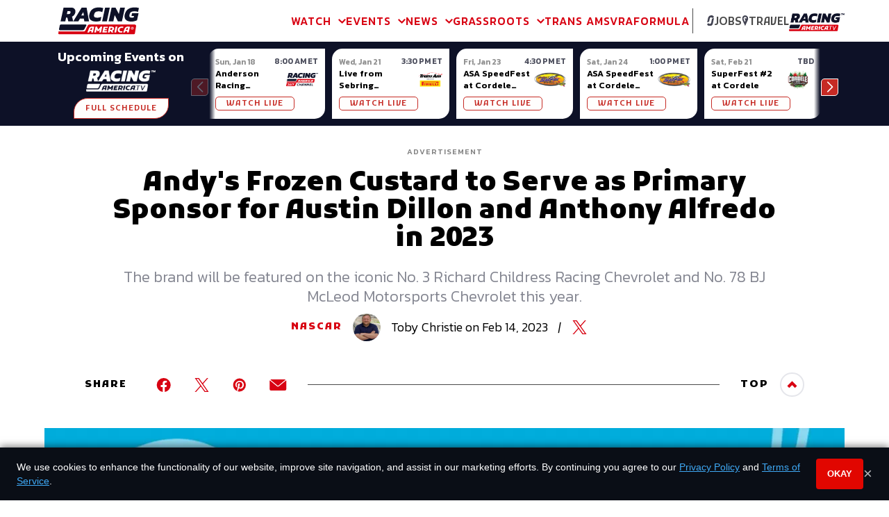

--- FILE ---
content_type: text/html; charset=utf-8
request_url: https://www.racingamerica.com/news/nascar/andys-frozen-custard-to-serve-as-primary-sponsor-for-austin-dillon-and-anthony-alfredo-in-2023
body_size: 28100
content:
<!DOCTYPE html><html><head><link rel="preconnect" href="https://fonts.googleapis.com"/><link rel="preconnect" href="https://fonts.gstatic.com"/><link rel="stylesheet" data-href="https://fonts.googleapis.com/css2?family=Kanit:wght@300;400;500;600&amp;family=Kufam:ital,wght@0,600;0,900;1,800&amp;display=swap"/><link rel="apple-touch-icon" sizes="180x180" href="/apple-touch-icon.png"/><link rel="icon" type="image/png" sizes="32x32" href="/favicon-32x32.png"/><link rel="icon" type="image/png" sizes="16x16" href="/favicon-16x16.png"/><link rel="manifest" href="/site.webmanifest"/><link rel="mask-icon" href="/safari-pinned-tab.svg" color="#d80212"/><meta name="msapplication-TileColor" content="#d80212"/><meta name="theme-color" content="#d80212"/><script async="" src="https://www.ezojs.com/ezoic/sa.min.js"></script><link rel="preconnect" href="https://fonts.gstatic.com" crossorigin /><meta name="viewport" content="width=device-width"/><meta charSet="utf-8"/><title>Andy&#x27;s Frozen Custard to Serve as Primary Sponsor for Austin Dillon…</title><meta content="SEOmatic" name="generator"/><meta content="Andy&#x27;s Frozen Custard to Serve as Primary Sponsor for Austin Dillon and Anthony Alfredo in 2023  The brand will be featured on the iconic No. 3 Richard…" name="description"/><meta content="no-referrer-when-downgrade" name="referrer"/><meta content="all" name="robots"/><meta content="en_US" property="og:locale"/><meta content="Racing America" property="og:site_name"/><meta content="website" property="og:type"/><meta content="https://www.racingamerica.com/news/nascar/andys-frozen-custard-to-serve-as-primary-sponsor-for-austin-dillon-and-anthony-alfredo-in-2023" property="og:url"/><meta content="Andy&#x27;s Frozen Custard to Serve as Primary Sponsor for Austin Dillon…" property="og:title"/><meta content="Andy&#x27;s Frozen Custard to Serve as Primary Sponsor for Austin Dillon and Anthony Alfredo in 2023  The brand will be featured on the iconic No. 3 Richard…" property="og:description"/><meta content="https://d1yr8cjvaju39m.cloudfront.net/uploads/images/_1200x630_crop_center-center_82_none/Andys-Webheader.jpg?mtime=1676406265" property="og:image"/><meta content="1200" property="og:image:width"/><meta content="630" property="og:image:height"/><meta content="Racing America is your home for auto racing news, videos, race results, and more." property="og:image:alt"/><meta content="summary_large_image" name="twitter:card"/><meta content="@RacingAmerica" name="twitter:site"/><meta content="@RacingAmerica" name="twitter:creator"/><meta content="Andy&#x27;s Frozen Custard to Serve as Primary Sponsor for Austin Dillon…" name="twitter:title"/><meta content="Andy&#x27;s Frozen Custard to Serve as Primary Sponsor for Austin Dillon and Anthony Alfredo in 2023  The brand will be featured on the iconic No. 3 Richard…" name="twitter:description"/><meta content="https://d1yr8cjvaju39m.cloudfront.net/uploads/images/_800x418_crop_center-center_82_none/Andys-Webheader.jpg?mtime=1676406265" name="twitter:image"/><meta content="800" name="twitter:image:width"/><meta content="418" name="twitter:image:height"/><meta content="Racing America is your home for auto racing news, videos, race results, and more." name="twitter:image:alt"/><script type="application/ld+json">{"mainEntityOfPage":{"@context":"http:\/\/schema.org","@type":"WebPage","author":{"@id":"https:\/\/www.raceteamalliance.com\/#identity"},"copyrightHolder":{"@id":"https:\/\/www.raceteamalliance.com\/#identity"},"copyrightYear":"2023","creator":{"@id":"#creator"},"dateCreated":"2023-02-14T15:21:55-05:00","dateModified":"2023-02-14T16:50:41-05:00","datePublished":"2023-02-14T15:21:00-05:00","description":"Andy's Frozen Custard to Serve as Primary Sponsor for Austin Dillon and Anthony Alfredo in 2023  The brand will be featured on the iconic No. 3 Richard Childress Racing Chevrolet and No. 78 BJ McLeod Motorsports Chevrolet this year.","headline":"Andy's Frozen Custard to Serve as Primary Sponsor for Austin Dillon and Anthony Alfredo in 2023","image":{"@type":"ImageObject","url":"https:\/\/d1yr8cjvaju39m.cloudfront.net\/uploads\/images\/_1200x630_crop_center-center_82_none\/Andys-Webheader.jpg?mtime=1676406265"},"inLanguage":"en-us","mainEntityOfPage":"https:\/\/www.racingamerica.com\/news\/nascar\/andys-frozen-custard-to-serve-as-primary-sponsor-for-austin-dillon-and-anthony-alfredo-in-2023","name":"Andy's Frozen Custard to Serve as Primary Sponsor for Austin Dillon and Anthony Alfredo in 2023","publisher":{"@id":"#creator"},"url":"https:\/\/www.racingamerica.com\/news\/nascar\/andys-frozen-custard-to-serve-as-primary-sponsor-for-austin-dillon-and-anthony-alfredo-in-2023"},"identity":{"@context":"http:\/\/schema.org","@id":"https:\/\/www.raceteamalliance.com\/#identity","@type":"SportsOrganization","alternateName":"Race Team Alliance","name":"Racing America","sameAs":["https:\/\/twitter.com\/RacingAmerica","https:\/\/www.facebook.com\/racingamerica51","https:\/\/www.instagram.com\/racingamerica_\/"],"url":"https:\/\/www.raceteamalliance.com\/"},"creator":{"@context":"http:\/\/schema.org","@id":"#creator","@type":"Organization"},"breadcrumbList":{"@context":"http:\/\/schema.org","@type":"BreadcrumbList","description":"Breadcrumbs list","itemListElement":[{"@type":"ListItem","item":"https:\/\/www.racingamerica.com\/","name":"Homepage","position":1},{"@type":"ListItem","item":"https:\/\/www.racingamerica.com\/news","name":"News Articles Listing","position":2},{"@type":"ListItem","item":"https:\/\/www.racingamerica.com\/news\/nascar","name":"NASCAR","position":3},{"@type":"ListItem","item":"https:\/\/www.racingamerica.com\/news\/nascar\/andys-frozen-custard-to-serve-as-primary-sponsor-for-austin-dillon-and-anthony-alfredo-in-2023","name":"Andy's Frozen Custard to Serve as Primary Sponsor for Austin Dillon and Anthony Alfredo in 2023","position":4}],"name":"Breadcrumbs"}}</script><link rel="alternate" type="application/rss+xml" href="https://www.racingamerica.com/rss"/><meta name="next-head-count" content="28"/><link rel="preload" href="/_next/static/css/a155c86e3777afb1a7de.css" as="style"/><link rel="stylesheet" href="/_next/static/css/a155c86e3777afb1a7de.css" data-n-g=""/><noscript data-n-css=""></noscript><script defer="" nomodule="" src="/_next/static/chunks/polyfills-a40ef1678bae11e696dba45124eadd70.js"></script><script src="https://securepubads.g.doubleclick.net/tag/js/gpt.js" defer="" data-nscript="beforeInteractive"></script><script defer="" src="/_next/static/chunks/6506.12d307847899b1b52a5c.js"></script><script defer="" src="/_next/static/chunks/1572.967a996cb07ad2363fc6.js"></script><script defer="" src="/_next/static/chunks/297.1e4d4836b7afb9692bf2.js"></script><script defer="" src="/_next/static/chunks/4625.9129a419b56a6a7da066.js"></script><script defer="" src="/_next/static/chunks/661.fd974b51239b6526cd9f.js"></script><script defer="" src="/_next/static/chunks/3843.bab53ee6b258cfa2d957.js"></script><script defer="" src="/_next/static/chunks/4088.82675c0f5e5e857c89ab.js"></script><script defer="" src="/_next/static/chunks/2591.2f4c78467e0702631a15.js"></script><script defer="" src="/_next/static/chunks/77.9168f1329f39f94b6648.js"></script><script defer="" src="/_next/static/chunks/6180.0068eef9ec74a651466d.js"></script><script defer="" src="/_next/static/chunks/7515.b71fab98ee0775296b19.js"></script><script defer="" src="/_next/static/chunks/9492.5a6a3cca16e7a2c1d253.js"></script><script defer="" src="/_next/static/chunks/1546.427ec49636bcad26ab7e.js"></script><script defer="" src="/_next/static/chunks/5156.1fe5103759ba58fe5d65.js"></script><script defer="" src="/_next/static/chunks/8294.b02801291c6fc07a76bf.js"></script><script src="/_next/static/chunks/webpack-97af25d25d5359248292.js" defer=""></script><script src="/_next/static/chunks/framework-d21808c4bb3e426cfe16.js" defer=""></script><script src="/_next/static/chunks/main-a7259399a169756d2e86.js" defer=""></script><script src="/_next/static/chunks/pages/_app-f81513ef8f8657f7bcbd.js" defer=""></script><script src="/_next/static/chunks/653-97eb02ddeab9795363e7.js" defer=""></script><script src="/_next/static/chunks/pages/news/%5Bseries%5D/%5Bslug%5D-aa11cf36074c4625535b.js" defer=""></script><script src="/_next/static/CzXfEBL5obXDAeIs2MwIK/_buildManifest.js" defer=""></script><script src="/_next/static/CzXfEBL5obXDAeIs2MwIK/_ssgManifest.js" defer=""></script><style data-href="https://fonts.googleapis.com/css2?family=Kanit:wght@300;400;500;600&family=Kufam:ital,wght@0,600;0,900;1,800&display=swap">@font-face{font-family:'Kanit';font-style:normal;font-weight:300;font-display:swap;src:url(https://fonts.gstatic.com/l/font?kit=nKKU-Go6G5tXcr4-OSWj&skey=14ca640360d8623e&v=v17) format('woff')}@font-face{font-family:'Kanit';font-style:normal;font-weight:400;font-display:swap;src:url(https://fonts.gstatic.com/l/font?kit=nKKZ-Go6G5tXcoaR&skey=f700248af71fb487&v=v17) format('woff')}@font-face{font-family:'Kanit';font-style:normal;font-weight:500;font-display:swap;src:url(https://fonts.gstatic.com/l/font?kit=nKKU-Go6G5tXcr5mOCWj&skey=6cd9965664507be9&v=v17) format('woff')}@font-face{font-family:'Kanit';font-style:normal;font-weight:600;font-display:swap;src:url(https://fonts.gstatic.com/l/font?kit=nKKU-Go6G5tXcr5KPyWj&skey=37a1924777d7d1eb&v=v17) format('woff')}@font-face{font-family:'Kufam';font-style:italic;font-weight:800;font-display:swap;src:url(https://fonts.gstatic.com/l/font?kit=C8c84cY7pG7w_q6APDMZN6kY3hbiXupT7QqO&skey=4b161d3edf792696&v=v26) format('woff')}@font-face{font-family:'Kufam';font-style:normal;font-weight:600;font-display:swap;src:url(https://fonts.gstatic.com/l/font?kit=C8c-4cY7pG7w_oSJDszBXsKCcBH3SK47qg&skey=6ed5ded0226ac4ec&v=v26) format('woff')}@font-face{font-family:'Kufam';font-style:normal;font-weight:900;font-display:swap;src:url(https://fonts.gstatic.com/l/font?kit=C8c-4cY7pG7w_oSJDszBXsKCcBH3P647qg&skey=6ed5ded0226ac4ec&v=v26) format('woff')}@font-face{font-family:'Kanit';font-style:normal;font-weight:300;font-display:swap;src:url(https://fonts.gstatic.com/s/kanit/v17/nKKU-Go6G5tXcr4-ORWzVaFrNlJzIu4.woff2) format('woff2');unicode-range:U+02D7,U+0303,U+0331,U+0E01-0E5B,U+200C-200D,U+25CC}@font-face{font-family:'Kanit';font-style:normal;font-weight:300;font-display:swap;src:url(https://fonts.gstatic.com/s/kanit/v17/nKKU-Go6G5tXcr4-ORWoVaFrNlJzIu4.woff2) format('woff2');unicode-range:U+0102-0103,U+0110-0111,U+0128-0129,U+0168-0169,U+01A0-01A1,U+01AF-01B0,U+0300-0301,U+0303-0304,U+0308-0309,U+0323,U+0329,U+1EA0-1EF9,U+20AB}@font-face{font-family:'Kanit';font-style:normal;font-weight:300;font-display:swap;src:url(https://fonts.gstatic.com/s/kanit/v17/nKKU-Go6G5tXcr4-ORWpVaFrNlJzIu4.woff2) format('woff2');unicode-range:U+0100-02BA,U+02BD-02C5,U+02C7-02CC,U+02CE-02D7,U+02DD-02FF,U+0304,U+0308,U+0329,U+1D00-1DBF,U+1E00-1E9F,U+1EF2-1EFF,U+2020,U+20A0-20AB,U+20AD-20C0,U+2113,U+2C60-2C7F,U+A720-A7FF}@font-face{font-family:'Kanit';font-style:normal;font-weight:300;font-display:swap;src:url(https://fonts.gstatic.com/s/kanit/v17/nKKU-Go6G5tXcr4-ORWnVaFrNlJz.woff2) format('woff2');unicode-range:U+0000-00FF,U+0131,U+0152-0153,U+02BB-02BC,U+02C6,U+02DA,U+02DC,U+0304,U+0308,U+0329,U+2000-206F,U+20AC,U+2122,U+2191,U+2193,U+2212,U+2215,U+FEFF,U+FFFD}@font-face{font-family:'Kanit';font-style:normal;font-weight:400;font-display:swap;src:url(https://fonts.gstatic.com/s/kanit/v17/nKKZ-Go6G5tXcraBGwCKd6xBDFs.woff2) format('woff2');unicode-range:U+02D7,U+0303,U+0331,U+0E01-0E5B,U+200C-200D,U+25CC}@font-face{font-family:'Kanit';font-style:normal;font-weight:400;font-display:swap;src:url(https://fonts.gstatic.com/s/kanit/v17/nKKZ-Go6G5tXcraaGwCKd6xBDFs.woff2) format('woff2');unicode-range:U+0102-0103,U+0110-0111,U+0128-0129,U+0168-0169,U+01A0-01A1,U+01AF-01B0,U+0300-0301,U+0303-0304,U+0308-0309,U+0323,U+0329,U+1EA0-1EF9,U+20AB}@font-face{font-family:'Kanit';font-style:normal;font-weight:400;font-display:swap;src:url(https://fonts.gstatic.com/s/kanit/v17/nKKZ-Go6G5tXcrabGwCKd6xBDFs.woff2) format('woff2');unicode-range:U+0100-02BA,U+02BD-02C5,U+02C7-02CC,U+02CE-02D7,U+02DD-02FF,U+0304,U+0308,U+0329,U+1D00-1DBF,U+1E00-1E9F,U+1EF2-1EFF,U+2020,U+20A0-20AB,U+20AD-20C0,U+2113,U+2C60-2C7F,U+A720-A7FF}@font-face{font-family:'Kanit';font-style:normal;font-weight:400;font-display:swap;src:url(https://fonts.gstatic.com/s/kanit/v17/nKKZ-Go6G5tXcraVGwCKd6xB.woff2) format('woff2');unicode-range:U+0000-00FF,U+0131,U+0152-0153,U+02BB-02BC,U+02C6,U+02DA,U+02DC,U+0304,U+0308,U+0329,U+2000-206F,U+20AC,U+2122,U+2191,U+2193,U+2212,U+2215,U+FEFF,U+FFFD}@font-face{font-family:'Kanit';font-style:normal;font-weight:500;font-display:swap;src:url(https://fonts.gstatic.com/s/kanit/v17/nKKU-Go6G5tXcr5mOBWzVaFrNlJzIu4.woff2) format('woff2');unicode-range:U+02D7,U+0303,U+0331,U+0E01-0E5B,U+200C-200D,U+25CC}@font-face{font-family:'Kanit';font-style:normal;font-weight:500;font-display:swap;src:url(https://fonts.gstatic.com/s/kanit/v17/nKKU-Go6G5tXcr5mOBWoVaFrNlJzIu4.woff2) format('woff2');unicode-range:U+0102-0103,U+0110-0111,U+0128-0129,U+0168-0169,U+01A0-01A1,U+01AF-01B0,U+0300-0301,U+0303-0304,U+0308-0309,U+0323,U+0329,U+1EA0-1EF9,U+20AB}@font-face{font-family:'Kanit';font-style:normal;font-weight:500;font-display:swap;src:url(https://fonts.gstatic.com/s/kanit/v17/nKKU-Go6G5tXcr5mOBWpVaFrNlJzIu4.woff2) format('woff2');unicode-range:U+0100-02BA,U+02BD-02C5,U+02C7-02CC,U+02CE-02D7,U+02DD-02FF,U+0304,U+0308,U+0329,U+1D00-1DBF,U+1E00-1E9F,U+1EF2-1EFF,U+2020,U+20A0-20AB,U+20AD-20C0,U+2113,U+2C60-2C7F,U+A720-A7FF}@font-face{font-family:'Kanit';font-style:normal;font-weight:500;font-display:swap;src:url(https://fonts.gstatic.com/s/kanit/v17/nKKU-Go6G5tXcr5mOBWnVaFrNlJz.woff2) format('woff2');unicode-range:U+0000-00FF,U+0131,U+0152-0153,U+02BB-02BC,U+02C6,U+02DA,U+02DC,U+0304,U+0308,U+0329,U+2000-206F,U+20AC,U+2122,U+2191,U+2193,U+2212,U+2215,U+FEFF,U+FFFD}@font-face{font-family:'Kanit';font-style:normal;font-weight:600;font-display:swap;src:url(https://fonts.gstatic.com/s/kanit/v17/nKKU-Go6G5tXcr5KPxWzVaFrNlJzIu4.woff2) format('woff2');unicode-range:U+02D7,U+0303,U+0331,U+0E01-0E5B,U+200C-200D,U+25CC}@font-face{font-family:'Kanit';font-style:normal;font-weight:600;font-display:swap;src:url(https://fonts.gstatic.com/s/kanit/v17/nKKU-Go6G5tXcr5KPxWoVaFrNlJzIu4.woff2) format('woff2');unicode-range:U+0102-0103,U+0110-0111,U+0128-0129,U+0168-0169,U+01A0-01A1,U+01AF-01B0,U+0300-0301,U+0303-0304,U+0308-0309,U+0323,U+0329,U+1EA0-1EF9,U+20AB}@font-face{font-family:'Kanit';font-style:normal;font-weight:600;font-display:swap;src:url(https://fonts.gstatic.com/s/kanit/v17/nKKU-Go6G5tXcr5KPxWpVaFrNlJzIu4.woff2) format('woff2');unicode-range:U+0100-02BA,U+02BD-02C5,U+02C7-02CC,U+02CE-02D7,U+02DD-02FF,U+0304,U+0308,U+0329,U+1D00-1DBF,U+1E00-1E9F,U+1EF2-1EFF,U+2020,U+20A0-20AB,U+20AD-20C0,U+2113,U+2C60-2C7F,U+A720-A7FF}@font-face{font-family:'Kanit';font-style:normal;font-weight:600;font-display:swap;src:url(https://fonts.gstatic.com/s/kanit/v17/nKKU-Go6G5tXcr5KPxWnVaFrNlJz.woff2) format('woff2');unicode-range:U+0000-00FF,U+0131,U+0152-0153,U+02BB-02BC,U+02C6,U+02DA,U+02DC,U+0304,U+0308,U+0329,U+2000-206F,U+20AC,U+2122,U+2191,U+2193,U+2212,U+2215,U+FEFF,U+FFFD}@font-face{font-family:'Kufam';font-style:italic;font-weight:800;font-display:swap;src:url(https://fonts.gstatic.com/l/font?kit=C8c84cY7pG7w_q6APDMZN6kY3hbiXupT7TqPNvACZ40jPTPZtQ&skey=4b161d3edf792696&v=v26) format('woff');unicode-range:U+0600-06FF,U+0750-077F,U+0870-088E,U+0890-0891,U+0897-08E1,U+08E3-08FF,U+200C-200E,U+2010-2011,U+204F,U+2E41,U+FB50-FDFF,U+FE70-FE74,U+FE76-FEFC,U+102E0-102FB,U+10E60-10E7E,U+10EC2-10EC4,U+10EFC-10EFF,U+1EE00-1EE03,U+1EE05-1EE1F,U+1EE21-1EE22,U+1EE24,U+1EE27,U+1EE29-1EE32,U+1EE34-1EE37,U+1EE39,U+1EE3B,U+1EE42,U+1EE47,U+1EE49,U+1EE4B,U+1EE4D-1EE4F,U+1EE51-1EE52,U+1EE54,U+1EE57,U+1EE59,U+1EE5B,U+1EE5D,U+1EE5F,U+1EE61-1EE62,U+1EE64,U+1EE67-1EE6A,U+1EE6C-1EE72,U+1EE74-1EE77,U+1EE79-1EE7C,U+1EE7E,U+1EE80-1EE89,U+1EE8B-1EE9B,U+1EEA1-1EEA3,U+1EEA5-1EEA9,U+1EEAB-1EEBB,U+1EEF0-1EEF1}@font-face{font-family:'Kufam';font-style:italic;font-weight:800;font-display:swap;src:url(https://fonts.gstatic.com/l/font?kit=C8c84cY7pG7w_q6APDMZN6kY3hbiXupT7TqFNvACZ40jPTPZtQ&skey=4b161d3edf792696&v=v26) format('woff');unicode-range:U+0102-0103,U+0110-0111,U+0128-0129,U+0168-0169,U+01A0-01A1,U+01AF-01B0,U+0300-0301,U+0303-0304,U+0308-0309,U+0323,U+0329,U+1EA0-1EF9,U+20AB}@font-face{font-family:'Kufam';font-style:italic;font-weight:800;font-display:swap;src:url(https://fonts.gstatic.com/l/font?kit=C8c84cY7pG7w_q6APDMZN6kY3hbiXupT7TqENvACZ40jPTPZtQ&skey=4b161d3edf792696&v=v26) format('woff');unicode-range:U+0100-02BA,U+02BD-02C5,U+02C7-02CC,U+02CE-02D7,U+02DD-02FF,U+0304,U+0308,U+0329,U+1D00-1DBF,U+1E00-1E9F,U+1EF2-1EFF,U+2020,U+20A0-20AB,U+20AD-20C0,U+2113,U+2C60-2C7F,U+A720-A7FF}@font-face{font-family:'Kufam';font-style:italic;font-weight:800;font-display:swap;src:url(https://fonts.gstatic.com/l/font?kit=C8c84cY7pG7w_q6APDMZN6kY3hbiXupT7TqKNvACZ40jPTM&skey=4b161d3edf792696&v=v26) format('woff');unicode-range:U+0000-00FF,U+0131,U+0152-0153,U+02BB-02BC,U+02C6,U+02DA,U+02DC,U+0304,U+0308,U+0329,U+2000-206F,U+20AC,U+2122,U+2191,U+2193,U+2212,U+2215,U+FEFF,U+FFFD}@font-face{font-family:'Kufam';font-style:normal;font-weight:600;font-display:swap;src:url(https://fonts.gstatic.com/s/kufam/v26/C8ct4cY7pG7w_q6AJj07wXGFXRA.woff2) format('woff2');unicode-range:U+0600-06FF,U+0750-077F,U+0870-088E,U+0890-0891,U+0897-08E1,U+08E3-08FF,U+200C-200E,U+2010-2011,U+204F,U+2E41,U+FB50-FDFF,U+FE70-FE74,U+FE76-FEFC,U+102E0-102FB,U+10E60-10E7E,U+10EC2-10EC4,U+10EFC-10EFF,U+1EE00-1EE03,U+1EE05-1EE1F,U+1EE21-1EE22,U+1EE24,U+1EE27,U+1EE29-1EE32,U+1EE34-1EE37,U+1EE39,U+1EE3B,U+1EE42,U+1EE47,U+1EE49,U+1EE4B,U+1EE4D-1EE4F,U+1EE51-1EE52,U+1EE54,U+1EE57,U+1EE59,U+1EE5B,U+1EE5D,U+1EE5F,U+1EE61-1EE62,U+1EE64,U+1EE67-1EE6A,U+1EE6C-1EE72,U+1EE74-1EE77,U+1EE79-1EE7C,U+1EE7E,U+1EE80-1EE89,U+1EE8B-1EE9B,U+1EEA1-1EEA3,U+1EEA5-1EEA9,U+1EEAB-1EEBB,U+1EEF0-1EEF1}@font-face{font-family:'Kufam';font-style:normal;font-weight:600;font-display:swap;src:url(https://fonts.gstatic.com/s/kufam/v26/C8ct4cY7pG7w_q6KJj07wXGFXRA.woff2) format('woff2');unicode-range:U+0102-0103,U+0110-0111,U+0128-0129,U+0168-0169,U+01A0-01A1,U+01AF-01B0,U+0300-0301,U+0303-0304,U+0308-0309,U+0323,U+0329,U+1EA0-1EF9,U+20AB}@font-face{font-family:'Kufam';font-style:normal;font-weight:600;font-display:swap;src:url(https://fonts.gstatic.com/s/kufam/v26/C8ct4cY7pG7w_q6LJj07wXGFXRA.woff2) format('woff2');unicode-range:U+0100-02BA,U+02BD-02C5,U+02C7-02CC,U+02CE-02D7,U+02DD-02FF,U+0304,U+0308,U+0329,U+1D00-1DBF,U+1E00-1E9F,U+1EF2-1EFF,U+2020,U+20A0-20AB,U+20AD-20C0,U+2113,U+2C60-2C7F,U+A720-A7FF}@font-face{font-family:'Kufam';font-style:normal;font-weight:600;font-display:swap;src:url(https://fonts.gstatic.com/s/kufam/v26/C8ct4cY7pG7w_q6FJj07wXGF.woff2) format('woff2');unicode-range:U+0000-00FF,U+0131,U+0152-0153,U+02BB-02BC,U+02C6,U+02DA,U+02DC,U+0304,U+0308,U+0329,U+2000-206F,U+20AC,U+2122,U+2191,U+2193,U+2212,U+2215,U+FEFF,U+FFFD}@font-face{font-family:'Kufam';font-style:normal;font-weight:900;font-display:swap;src:url(https://fonts.gstatic.com/s/kufam/v26/C8ct4cY7pG7w_q6AJj07wXGFXRA.woff2) format('woff2');unicode-range:U+0600-06FF,U+0750-077F,U+0870-088E,U+0890-0891,U+0897-08E1,U+08E3-08FF,U+200C-200E,U+2010-2011,U+204F,U+2E41,U+FB50-FDFF,U+FE70-FE74,U+FE76-FEFC,U+102E0-102FB,U+10E60-10E7E,U+10EC2-10EC4,U+10EFC-10EFF,U+1EE00-1EE03,U+1EE05-1EE1F,U+1EE21-1EE22,U+1EE24,U+1EE27,U+1EE29-1EE32,U+1EE34-1EE37,U+1EE39,U+1EE3B,U+1EE42,U+1EE47,U+1EE49,U+1EE4B,U+1EE4D-1EE4F,U+1EE51-1EE52,U+1EE54,U+1EE57,U+1EE59,U+1EE5B,U+1EE5D,U+1EE5F,U+1EE61-1EE62,U+1EE64,U+1EE67-1EE6A,U+1EE6C-1EE72,U+1EE74-1EE77,U+1EE79-1EE7C,U+1EE7E,U+1EE80-1EE89,U+1EE8B-1EE9B,U+1EEA1-1EEA3,U+1EEA5-1EEA9,U+1EEAB-1EEBB,U+1EEF0-1EEF1}@font-face{font-family:'Kufam';font-style:normal;font-weight:900;font-display:swap;src:url(https://fonts.gstatic.com/s/kufam/v26/C8ct4cY7pG7w_q6KJj07wXGFXRA.woff2) format('woff2');unicode-range:U+0102-0103,U+0110-0111,U+0128-0129,U+0168-0169,U+01A0-01A1,U+01AF-01B0,U+0300-0301,U+0303-0304,U+0308-0309,U+0323,U+0329,U+1EA0-1EF9,U+20AB}@font-face{font-family:'Kufam';font-style:normal;font-weight:900;font-display:swap;src:url(https://fonts.gstatic.com/s/kufam/v26/C8ct4cY7pG7w_q6LJj07wXGFXRA.woff2) format('woff2');unicode-range:U+0100-02BA,U+02BD-02C5,U+02C7-02CC,U+02CE-02D7,U+02DD-02FF,U+0304,U+0308,U+0329,U+1D00-1DBF,U+1E00-1E9F,U+1EF2-1EFF,U+2020,U+20A0-20AB,U+20AD-20C0,U+2113,U+2C60-2C7F,U+A720-A7FF}@font-face{font-family:'Kufam';font-style:normal;font-weight:900;font-display:swap;src:url(https://fonts.gstatic.com/s/kufam/v26/C8ct4cY7pG7w_q6FJj07wXGF.woff2) format('woff2');unicode-range:U+0000-00FF,U+0131,U+0152-0153,U+02BB-02BC,U+02C6,U+02DA,U+02DC,U+0304,U+0308,U+0329,U+2000-206F,U+20AC,U+2122,U+2191,U+2193,U+2212,U+2215,U+FEFF,U+FFFD}</style></head><body><script type="text/javascript">window.ezstandalone = window.ezstandalone || {}; ezstandalone.cmd = ezstandalone.cmd || []; ezstandalone.cmd.push(function() { ezstandalone.displayMore(103, 104); });</script><noscript><iframe src="https://www.googletagmanager.com/ns.html?id=GTM-MM3D8LN" height="0" width="0" style="display:none;visibility:hidden"></iframe></noscript><div id="__next"><header class="Header"><nav class="Header__nav"><div class="container container--rg flex items-center justify-between"><div class="Header__logo flex-shrink-0"><a href="/"><svg id="icon-racing-america_svg__Layer_2" xmlns="http://www.w3.org/2000/svg" viewBox="0 0 461.93 154.01" class="icon icon__racingAmerica undefined"><defs><style>.icon-racing-america_svg__svg-rta-logo-cls-1{fill:#0d1022}</style></defs><g id="icon-racing-america_svg__Layer_1-2"><path class="icon-racing-america_svg__svg-rta-logo-cls-1" d="M192.61 117.49c-1.46 0-2.65.21-3.62.56-.98.35-1.74.91-2.37 1.61-.63.7-1.18 1.61-1.6 2.65l-2.44 6.15h9.12l1.74-8.03c.21-.91.49-1.82.77-2.58q0-.07.07-.14c-.07 0-.21-.07-.28-.07-.56-.14-.97-.14-1.39-.14zM437.47 98H178.33c-4.25 0-8.08 2.38-9.89 6.15l-12.96 27.31c-1.95 4.12-6.13 6.7-10.8 6.7H8.14c-2.3 0-4.46-1.05-5.99-2.79l-.07-.14-2.02 12.43c-.49 3.28 2.09 6.36 5.43 6.36h426.33c3.76 0 6.83-2.65 7.38-6.29l6.48-40.23c.84-4.89-3.2-9.5-8.22-9.5zm-233.36 20.04l-5.64 25.77h-10.1l1.81-8.17h-10.45l-3.27 8.17h-10.31l8.78-21.93c.98-2.51 2.23-4.61 3.69-6.22 1.46-1.61 3.07-2.79 4.81-3.63 1.81-.84 3.69-1.4 5.85-1.68 2.09-.28 4.32-.42 6.76-.42 1.88 0 3.62.14 5.22.35 1.6.21 3.14.49 4.53.84l.35.56c-.42.84-.77 1.89-1.11 3.14-.42 1.26-.7 2.3-.91 3.21zm40.54 25.77h-10.1l3.48-16.62-8.57 9.92h-5.02l-4.67-10.68-3.69 17.32h-10.1l7.04-33.52h8.64l7.17 16.34 14.14-16.34h8.78l-7.1 33.59zm34.05-20.25l-1.52 7.33h-12.26l-1.11 5.1H279l-1.6 7.89h-25.36l7.25-33.52h24.87l-1.6 7.89h-14.91l-1.18 5.31h12.25zm40.07 2.79c-.77 1.54-1.81 3-3.13 4.19-1.32 1.26-2.72 2.31-4.32 3.14-.42.21-.77.42-1.18.63l5.64 9.01v.49h-10.73l-4.04-7.54h-5.43l-1.6 7.54h-10.1l7.24-33.52h14.7c4.53 0 8.01.91 10.45 2.72 2.44 1.82 3.62 4.54 3.62 8.1 0 1.96-.35 3.63-1.11 5.24zm12.47 17.46h-10.1l7.24-33.52h10.1l-7.25 33.52zm36.64-26.12c-1.11-.28-2.58-.42-4.25-.42-2.16 0-4.11.28-5.71.91-1.67.63-3 1.47-4.11 2.52-1.11 1.05-1.95 2.3-2.44 3.7-.56 1.4-.84 2.86-.84 4.4 0 2.51.77 4.4 2.3 5.87 1.53 1.4 3.97 2.09 7.32 2.09 1.39 0 2.72-.14 3.97-.35 1.25-.21 2.3-.49 3.06-.91h.63l-1.6 7.61c-.91.28-2.02.56-3.27.84a25.2 25.2 0 01-4.18.35c-6.13 0-10.73-1.33-13.86-3.98s-4.67-6.35-4.67-11.03c0-2.79.56-5.38 1.6-7.75 1.04-2.38 2.65-4.4 4.67-6.22 2.02-1.82 4.53-3.14 7.45-4.19 2.93-.98 6.2-1.47 9.82-1.47 2.09 0 3.97.14 5.64.35s2.86.49 3.55.84l-1.67 7.75h-.56c-.77-.28-1.67-.63-2.86-.91zm42.15-2.86c-.35 1.26-.63 2.3-.84 3.21l-5.64 25.77h-10.1l1.81-8.17h-10.45l-3.27 8.17h-10.31l8.78-21.93c.98-2.51 2.23-4.61 3.69-6.22 1.46-1.61 3.06-2.79 4.81-3.63 1.81-.84 3.69-1.4 5.85-1.68 2.09-.28 4.32-.42 6.76-.42 1.88 0 3.62.14 5.22.35 1.6.21 3.14.49 4.53.84l.35.56c-.42.84-.84 1.89-1.18 3.14zm21.34 7.47c-.42.94-1 1.77-1.74 2.49-.74.71-1.59 1.28-2.57 1.68-.97.41-2.02.61-3.14.61s-2.16-.2-3.14-.61c-.97-.41-1.83-.97-2.57-1.68a7.769 7.769 0 01-1.74-2.49c-.42-.94-.63-1.95-.63-3.04s.21-2.1.63-3.04c.42-.94 1-1.77 1.74-2.48.74-.72 1.59-1.28 2.57-1.68.97-.41 2.02-.61 3.14-.61s2.17.2 3.14.61c.97.41 1.83.97 2.57 1.68.74.71 1.32 1.54 1.74 2.48.42.94.63 1.96.63 3.04s-.21 2.1-.63 3.04zm-122.98-3.63c-.91-.56-2.09-.84-3.62-.84h-5.16l-2.44 11.18h4.11c1.81 0 3.41-.35 4.67-1.12 1.25-.77 2.23-1.68 2.86-2.79.63-1.12.97-2.31.97-3.42-.07-1.4-.49-2.37-1.39-3zm89.31-1.19c-1.46 0-2.65.21-3.62.56-.97.35-1.74.91-2.37 1.61s-1.19 1.61-1.6 2.65l-2.44 6.15h9.13l1.74-8.03c.21-.91.49-1.82.77-2.58q0-.07.07-.14c-.07 0-.21-.07-.28-.07-.49-.14-.98-.14-1.39-.14zm29.26-3.33c-.89-.5-1.9-.75-3.04-.75s-2.12.25-3.02.75c-.9.5-1.61 1.19-2.13 2.07-.52.88-.78 1.89-.78 3.04s.26 2.16.78 3.05c.52.89 1.23 1.58 2.13 2.08.9.5 1.91.75 3.02.75s2.14-.25 3.04-.75c.89-.5 1.6-1.19 2.12-2.08.52-.89.78-1.91.78-3.05s-.26-2.16-.78-3.04a5.617 5.617 0 00-2.12-2.07zm.99 3.87c-.1.58-.33 1.07-.69 1.46-.35.4-.79.69-1.32.88.14.15.23.35.29.63l.42 2.04h-2.17l-.34-1.97c-.04-.14-.1-.25-.18-.3-.09-.06-.24-.09-.47-.09h-.72l-.42 2.36h-2.26l1.36-7.63h4.19c.93 0 1.58.25 1.95.74.37.49.49 1.12.36 1.89zm-3.41-.98h-1.12l-.35 1.97h1.01c.43 0 .79-.06 1.07-.17.28-.12.46-.39.54-.82.07-.4 0-.67-.19-.79-.2-.12-.52-.18-.95-.18z"></path><path class="icon-racing-america_svg__svg-rta-logo-cls-1" d="M52.53 21.58h10.59c2.51 0 4.32.42 5.36 1.19 1.04.84 1.6 2.1 1.6 3.77 0 .98-.14 2.1-.35 3.28-.56 2.65-1.67 4.75-3.27 6.08-1.6 1.4-4.11 2.1-7.52 2.1h-10.1l3.69-16.41zm-8.08 36.74h3.9c1.39 0 2.44.28 3 .77.56.56.98 1.4 1.25 2.51l4.39 18.16h28.14l-4.88-20.95c-.28-1.05-.63-2.03-1.04-3-.49-.91-1.05-1.75-1.81-2.38 5.22-2.37 9.47-5.52 12.96-9.57 3.41-4.05 5.71-8.66 6.76-13.97.49-2.44.77-4.75.77-6.98 0-6.5-2.09-11.73-6.34-15.71-4.25-3.98-10.17-6.01-17.9-6.01H29.89L12.82 79.83h27.03l4.6-21.51zm270.78 21.51l7.8-36.11 18.6 36.11h22.99l17.13-78.64h-27.03l-7.94 36.25-18.74-36.25h-22.71l-17.07 78.57h26.96v.07zm-37.2 0l17.13-78.64h-27.03l-17.07 78.57h26.96v.07zM143.09 26.82l3.55 19.07h-15.19l11.63-19.07zM114.6 79.83l9.54-15.64h22.01l2.86 15.64h27.03L161.97 1.19h-28.28L85.55 79.76h29.05v.07zm80.46-2.3c5.85 2.3 12.61 3.49 20.41 3.49 5.09 0 9.75-.35 13.86-1.05 4.11-.7 8.22-1.68 12.12-3l5.01-22.91a76.6 76.6 0 01-12.12 3.63c-3.97.77-8.01 1.19-12.12 1.19-6.34 0-10.94-.84-13.79-2.51-2.79-1.68-4.18-4.61-4.18-8.73 0-.98.07-2.03.28-3.14.14-1.12.35-2.38.63-3.63 1.39-6.77 4.25-11.52 8.43-14.32 4.18-2.79 9.68-4.19 16.44-4.19 4.81 0 8.85.42 12.12 1.19s6.62 2.03 9.96 3.7l5.02-22.84c-3.34-1.4-6.97-2.45-10.87-3.14-3.9-.7-8.29-1.12-13.24-1.12-16.58 0-29.26 3.49-37.97 10.34-8.71 6.91-14.56 17.04-17.49 30.38-.77 3.49-1.11 6.77-1.11 9.92 0 6.57 1.6 12.15 4.88 16.62 3.34 4.4 7.87 7.82 13.72 10.13m224.1-28.01h14.7l-1.74 8.03c-2.86.84-6.13 1.19-9.82 1.19-5.36 0-9.2-.7-11.56-2.17-2.37-1.47-3.55-4.05-3.55-7.82 0-1.12.07-2.38.28-3.63.14-1.33.42-2.72.77-4.26 1.39-6.77 4.32-11.52 8.71-14.39 4.39-2.86 10.17-4.26 17.28-4.26 4.53 0 8.71.28 12.47.84 3.83.56 7.24 1.54 10.38 2.79l4.88-22.35C455.26 1.2 446.97.01 437.29.01c-15.88 0-28.56 3.49-38.04 10.48-9.4 6.98-15.61 17.11-18.53 30.38-.77 3.63-1.12 7.05-1.12 10.13 0 9.85 3.41 17.32 10.24 22.42 6.83 5.1 16.09 7.61 27.73 7.61 7.45 0 14-.7 19.58-2.17 5.64-1.4 10.24-3.21 13.93-5.31l8.85-40.02h-37.2l-3.55 15.99zm-409.6 81h129.71c4.25 0 8.08-2.3 10.1-6.08l11.15-20.95c1.39-2.65-.49-5.8-3.48-5.8l-141.2.28c-3.76 0-6.97 2.65-7.73 6.29l-4.11 19.48c-.77 3.42 1.95 6.77 5.57 6.77"></path></g></svg></a></div><div class="flex justify-end items-center overflow-hidden h-auto md:h-full gap-8"><ul class="Header__nav__list gap-8"><li class="Header__nav__list__item item--watch"><a class="Header__nav__list__item__link  " target="_self" href="https://www.racingamerica.com/watch">Watch<!-- --> <svg xmlns="http://www.w3.org/2000/svg" viewBox="0 0 11 7" class="icon icon__chevronDown undefined"><path fill="currentColor" d="M11 1.47L9.48 0 5.53 4 1.48.09 0 1.6 5.56 7z"></path></svg></a><div class="Header__nav__list__item__subnav"><ul class="Header__nav__list__item__subnav__list"><li class="Header__nav__list__item__subnav__list__item"><a class="Header__nav__list__item__subnav__list__item__link" tabindex="-1" target="_blank" href="https://www.racingamerica.tv/"><div class="Header__nav__list__item__subnav__list__item__link__img"><div style="display:inline-block;max-width:100%;overflow:hidden;position:relative;box-sizing:border-box;margin:0"><div style="box-sizing:border-box;display:block;max-width:100%"><img style="max-width:100%;display:block;margin:0;border:none;padding:0" alt="" aria-hidden="true" src="[data-uri]"/></div><img alt="TV2" src="[data-uri]" decoding="async" data-nimg="intrinsic" style="position:absolute;top:0;left:0;bottom:0;right:0;box-sizing:border-box;padding:0;border:none;margin:auto;display:block;width:0;height:0;min-width:100%;max-width:100%;min-height:100%;max-height:100%;object-fit:cover"/><noscript><img alt="TV2" srcSet="/_next/image?url=https%3A%2F%2Fd1yr8cjvaju39m.cloudfront.net%2Fuploads%2Fimages%2FTV2.png&amp;w=384&amp;q=75 1x, /_next/image?url=https%3A%2F%2Fd1yr8cjvaju39m.cloudfront.net%2Fuploads%2Fimages%2FTV2.png&amp;w=640&amp;q=75 2x" src="/_next/image?url=https%3A%2F%2Fd1yr8cjvaju39m.cloudfront.net%2Fuploads%2Fimages%2FTV2.png&amp;w=640&amp;q=75" decoding="async" data-nimg="intrinsic" style="position:absolute;top:0;left:0;bottom:0;right:0;box-sizing:border-box;padding:0;border:none;margin:auto;display:block;width:0;height:0;min-width:100%;max-width:100%;min-height:100%;max-height:100%;object-fit:cover" loading="lazy"/></noscript></div><svg xmlns="http://www.w3.org/2000/svg" viewBox="0 0 68 38" class="icon icon__videoshortTrack undefined"><path d="M48.47 0H18.52a18.51 18.51 0 100 37h29.96a18.51 18.51 0 100-37zm8.7 27.18a12.26 12.26 0 01-8.7 3.61H18.52a12.29 12.29 0 010-24.58h29.96a12.27 12.27 0 018.69 21zm-29.38-1l13.26-7.63-13.26-7.68z"></path></svg></div><p class="Header__nav__list__item__subnav__list__item__link__text">Live Streams</p></a></li><li class="Header__nav__list__item__subnav__list__item"><a class="Header__nav__list__item__subnav__list__item__link" tabindex="-1" target="_blank" href="https://offer.racingamerica.com/fast-channel/"><div class="Header__nav__list__item__subnav__list__item__link__img"><div style="display:inline-block;max-width:100%;overflow:hidden;position:relative;box-sizing:border-box;margin:0"><div style="box-sizing:border-box;display:block;max-width:100%"><img style="max-width:100%;display:block;margin:0;border:none;padding:0" alt="" aria-hidden="true" src="[data-uri]"/></div><img alt="Channel" src="[data-uri]" decoding="async" data-nimg="intrinsic" style="position:absolute;top:0;left:0;bottom:0;right:0;box-sizing:border-box;padding:0;border:none;margin:auto;display:block;width:0;height:0;min-width:100%;max-width:100%;min-height:100%;max-height:100%;object-fit:cover"/><noscript><img alt="Channel" srcSet="/_next/image?url=https%3A%2F%2Fd1yr8cjvaju39m.cloudfront.net%2Fuploads%2Fimages%2FChannel.png&amp;w=384&amp;q=75 1x, /_next/image?url=https%3A%2F%2Fd1yr8cjvaju39m.cloudfront.net%2Fuploads%2Fimages%2FChannel.png&amp;w=640&amp;q=75 2x" src="/_next/image?url=https%3A%2F%2Fd1yr8cjvaju39m.cloudfront.net%2Fuploads%2Fimages%2FChannel.png&amp;w=640&amp;q=75" decoding="async" data-nimg="intrinsic" style="position:absolute;top:0;left:0;bottom:0;right:0;box-sizing:border-box;padding:0;border:none;margin:auto;display:block;width:0;height:0;min-width:100%;max-width:100%;min-height:100%;max-height:100%;object-fit:cover" loading="lazy"/></noscript></div><svg xmlns="http://www.w3.org/2000/svg" viewBox="0 0 63 37" class="icon icon__videobasic undefined"><path d="M27.4 25.6V12.69l8.88 6.45zM0 36.58V.42h62.15v36.16zm12.81-30H4.86v23.89h8zm31.67 0H17.67v23.89h26.81zm12.81 0h-7.95v23.89h7.95V6.53z"></path></svg></div><p class="Header__nav__list__item__subnav__list__item__link__text">24/7 Free Streaming Channel</p></a></li><li class="Header__nav__list__item__subnav__list__item"><a class="Header__nav__list__item__subnav__list__item__link" tabindex="-1" target="_blank" href="https://www.racingamerica.tv/replays"><div class="Header__nav__list__item__subnav__list__item__link__img"><div style="display:inline-block;max-width:100%;overflow:hidden;position:relative;box-sizing:border-box;margin:0"><div style="box-sizing:border-box;display:block;max-width:100%"><img style="max-width:100%;display:block;margin:0;border:none;padding:0" alt="" aria-hidden="true" src="[data-uri]"/></div><img alt="Race Replays Logo" src="[data-uri]" decoding="async" data-nimg="intrinsic" style="position:absolute;top:0;left:0;bottom:0;right:0;box-sizing:border-box;padding:0;border:none;margin:auto;display:block;width:0;height:0;min-width:100%;max-width:100%;min-height:100%;max-height:100%;object-fit:cover"/><noscript><img alt="Race Replays Logo" srcSet="/_next/image?url=https%3A%2F%2Fd1yr8cjvaju39m.cloudfront.net%2Fuploads%2Fimages%2FRace-Replays-Logo.png&amp;w=384&amp;q=75 1x, /_next/image?url=https%3A%2F%2Fd1yr8cjvaju39m.cloudfront.net%2Fuploads%2Fimages%2FRace-Replays-Logo.png&amp;w=640&amp;q=75 2x" src="/_next/image?url=https%3A%2F%2Fd1yr8cjvaju39m.cloudfront.net%2Fuploads%2Fimages%2FRace-Replays-Logo.png&amp;w=640&amp;q=75" decoding="async" data-nimg="intrinsic" style="position:absolute;top:0;left:0;bottom:0;right:0;box-sizing:border-box;padding:0;border:none;margin:auto;display:block;width:0;height:0;min-width:100%;max-width:100%;min-height:100%;max-height:100%;object-fit:cover" loading="lazy"/></noscript></div><svg xmlns="http://www.w3.org/2000/svg" viewBox="0 0 42 46" class="icon icon__videoreplay undefined"><path d="M38 13.42a2.45 2.45 0 00-3.43-.87 2.73 2.73 0 00-.84 3.68 16.91 16.91 0 012.18 10 15.87 15.87 0 01-14.33 14.53c-9.09.63-16.65-6.92-16.58-16.3.1-8.71 6.91-15.88 15.21-16a12.18 12.18 0 011.35.05v2a1 1 0 001.53.87l7.25-4.68a1.08 1.08 0 000-1.75L23.06.16a1 1 0 00-1.53.84v2.16h-1C8.69 3.16-.87 13.66.06 26.2c.74 10.5 8.86 19 18.87 19.74 12 .92 22.12-9 22.12-21.34A22.06 22.06 0 0038 13.42z"></path><path d="M29.08 24.86L16.13 32.5V17.22z"></path></svg></div><p class="Header__nav__list__item__subnav__list__item__link__text">Replays &amp; Archives</p></a></li><li class="Header__nav__list__item__subnav__list__item"><a class="Header__nav__list__item__subnav__list__item__link" tabindex="-1" target="_blank" href="https://offer.racingamerica.com/"><div class="Header__nav__list__item__subnav__list__item__link__img"><div style="display:inline-block;max-width:100%;overflow:hidden;position:relative;box-sizing:border-box;margin:0"><div style="box-sizing:border-box;display:block;max-width:100%"><img style="max-width:100%;display:block;margin:0;border:none;padding:0" alt="" aria-hidden="true" src="[data-uri]"/></div><img alt="Subscribe" src="[data-uri]" decoding="async" data-nimg="intrinsic" style="position:absolute;top:0;left:0;bottom:0;right:0;box-sizing:border-box;padding:0;border:none;margin:auto;display:block;width:0;height:0;min-width:100%;max-width:100%;min-height:100%;max-height:100%;object-fit:cover"/><noscript><img alt="Subscribe" srcSet="/_next/image?url=https%3A%2F%2Fd1yr8cjvaju39m.cloudfront.net%2Fuploads%2Fimages%2Fsubscribe.png&amp;w=384&amp;q=75 1x, /_next/image?url=https%3A%2F%2Fd1yr8cjvaju39m.cloudfront.net%2Fuploads%2Fimages%2Fsubscribe.png&amp;w=640&amp;q=75 2x" src="/_next/image?url=https%3A%2F%2Fd1yr8cjvaju39m.cloudfront.net%2Fuploads%2Fimages%2Fsubscribe.png&amp;w=640&amp;q=75" decoding="async" data-nimg="intrinsic" style="position:absolute;top:0;left:0;bottom:0;right:0;box-sizing:border-box;padding:0;border:none;margin:auto;display:block;width:0;height:0;min-width:100%;max-width:100%;min-height:100%;max-height:100%;object-fit:cover" loading="lazy"/></noscript></div><svg xmlns="http://www.w3.org/2000/svg" viewBox="0 0 68 38" class="icon icon__videoshortTrack undefined"><path d="M48.47 0H18.52a18.51 18.51 0 100 37h29.96a18.51 18.51 0 100-37zm8.7 27.18a12.26 12.26 0 01-8.7 3.61H18.52a12.29 12.29 0 010-24.58h29.96a12.27 12.27 0 018.69 21zm-29.38-1l13.26-7.63-13.26-7.68z"></path></svg></div><p class="Header__nav__list__item__subnav__list__item__link__text">Become A Subscriber!</p></a></li></ul></div></li><li class="Header__nav__list__item item--watch"><a class="Header__nav__list__item__link  " target="_blank" href="https://events.racingamerica.com/">Events<!-- --> <svg xmlns="http://www.w3.org/2000/svg" viewBox="0 0 11 7" class="icon icon__chevronDown undefined"><path fill="currentColor" d="M11 1.47L9.48 0 5.53 4 1.48.09 0 1.6 5.56 7z"></path></svg></a><div class="Header__nav__list__item__subnav"><ul class="Header__nav__list__item__subnav__list"><li class="Header__nav__list__item__subnav__list__item"><a class="Header__nav__list__item__subnav__list__item__link" tabindex="-1" target="_blank" href="https://www.racingamerica.com/schedule"><div class="Header__nav__list__item__subnav__list__item__link__img"><div style="display:inline-block;max-width:100%;overflow:hidden;position:relative;box-sizing:border-box;margin:0"><div style="box-sizing:border-box;display:block;max-width:100%"><img style="max-width:100%;display:block;margin:0;border:none;padding:0" alt="" aria-hidden="true" src="[data-uri]"/></div><img alt="Fetcho Thorn All American 400 Nashville 2025 PC Will Bellamy" src="[data-uri]" decoding="async" data-nimg="intrinsic" style="position:absolute;top:0;left:0;bottom:0;right:0;box-sizing:border-box;padding:0;border:none;margin:auto;display:block;width:0;height:0;min-width:100%;max-width:100%;min-height:100%;max-height:100%;object-fit:cover"/><noscript><img alt="Fetcho Thorn All American 400 Nashville 2025 PC Will Bellamy" srcSet="/_next/image?url=https%3A%2F%2Fd1yr8cjvaju39m.cloudfront.net%2Fuploads%2Fimages%2FFetcho-Thorn-All-American-400-Nashville-2025-PC-Will-Bellamy.jpg&amp;w=384&amp;q=75 1x, /_next/image?url=https%3A%2F%2Fd1yr8cjvaju39m.cloudfront.net%2Fuploads%2Fimages%2FFetcho-Thorn-All-American-400-Nashville-2025-PC-Will-Bellamy.jpg&amp;w=640&amp;q=75 2x" src="/_next/image?url=https%3A%2F%2Fd1yr8cjvaju39m.cloudfront.net%2Fuploads%2Fimages%2FFetcho-Thorn-All-American-400-Nashville-2025-PC-Will-Bellamy.jpg&amp;w=640&amp;q=75" decoding="async" data-nimg="intrinsic" style="position:absolute;top:0;left:0;bottom:0;right:0;box-sizing:border-box;padding:0;border:none;margin:auto;display:block;width:0;height:0;min-width:100%;max-width:100%;min-height:100%;max-height:100%;object-fit:cover" loading="lazy"/></noscript></div><svg xmlns="http://www.w3.org/2000/svg" viewBox="0 0 63 37" class="icon icon__videobasic undefined"><path d="M27.4 25.6V12.69l8.88 6.45zM0 36.58V.42h62.15v36.16zm12.81-30H4.86v23.89h8zm31.67 0H17.67v23.89h26.81zm12.81 0h-7.95v23.89h7.95V6.53z"></path></svg></div><p class="Header__nav__list__item__subnav__list__item__link__text">Grassroots</p></a></li><li class="Header__nav__list__item__subnav__list__item"><a class="Header__nav__list__item__subnav__list__item__link" tabindex="-1" target="_blank" href="https://www.gotransam.com/events/2026-Trans-Am-National-Championship/cat/544"><div class="Header__nav__list__item__subnav__list__item__link__img"><div style="display:inline-block;max-width:100%;overflow:hidden;position:relative;box-sizing:border-box;margin:0"><div style="box-sizing:border-box;display:block;max-width:100%"><img style="max-width:100%;display:block;margin:0;border:none;padding:0" alt="" aria-hidden="true" src="[data-uri]"/></div><img alt="Trans Am" src="[data-uri]" decoding="async" data-nimg="intrinsic" style="position:absolute;top:0;left:0;bottom:0;right:0;box-sizing:border-box;padding:0;border:none;margin:auto;display:block;width:0;height:0;min-width:100%;max-width:100%;min-height:100%;max-height:100%;object-fit:cover"/><noscript><img alt="Trans Am" srcSet="/_next/image?url=https%3A%2F%2Fd1yr8cjvaju39m.cloudfront.net%2Fuploads%2Fimages%2FTrans-Am.jpg&amp;w=384&amp;q=75 1x, /_next/image?url=https%3A%2F%2Fd1yr8cjvaju39m.cloudfront.net%2Fuploads%2Fimages%2FTrans-Am.jpg&amp;w=640&amp;q=75 2x" src="/_next/image?url=https%3A%2F%2Fd1yr8cjvaju39m.cloudfront.net%2Fuploads%2Fimages%2FTrans-Am.jpg&amp;w=640&amp;q=75" decoding="async" data-nimg="intrinsic" style="position:absolute;top:0;left:0;bottom:0;right:0;box-sizing:border-box;padding:0;border:none;margin:auto;display:block;width:0;height:0;min-width:100%;max-width:100%;min-height:100%;max-height:100%;object-fit:cover" loading="lazy"/></noscript></div><svg xmlns="http://www.w3.org/2000/svg" viewBox="0 0 63 37" class="icon icon__videobasic undefined"><path d="M27.4 25.6V12.69l8.88 6.45zM0 36.58V.42h62.15v36.16zm12.81-30H4.86v23.89h8zm31.67 0H17.67v23.89h26.81zm12.81 0h-7.95v23.89h7.95V6.53z"></path></svg></div><p class="Header__nav__list__item__subnav__list__item__link__text">Trans Am</p></a></li><li class="Header__nav__list__item__subnav__list__item"><a class="Header__nav__list__item__subnav__list__item__link" tabindex="-1" target="_blank" href="https://svra.com/events/"><div class="Header__nav__list__item__subnav__list__item__link__img"><div style="display:inline-block;max-width:100%;overflow:hidden;position:relative;box-sizing:border-box;margin:0"><div style="box-sizing:border-box;display:block;max-width:100%"><img style="max-width:100%;display:block;margin:0;border:none;padding:0" alt="" aria-hidden="true" src="[data-uri]"/></div><img alt="Svra" src="[data-uri]" decoding="async" data-nimg="intrinsic" style="position:absolute;top:0;left:0;bottom:0;right:0;box-sizing:border-box;padding:0;border:none;margin:auto;display:block;width:0;height:0;min-width:100%;max-width:100%;min-height:100%;max-height:100%;object-fit:cover"/><noscript><img alt="Svra" srcSet="/_next/image?url=https%3A%2F%2Fd1yr8cjvaju39m.cloudfront.net%2Fuploads%2Fimages%2Fsvra.png&amp;w=384&amp;q=75 1x, /_next/image?url=https%3A%2F%2Fd1yr8cjvaju39m.cloudfront.net%2Fuploads%2Fimages%2Fsvra.png&amp;w=640&amp;q=75 2x" src="/_next/image?url=https%3A%2F%2Fd1yr8cjvaju39m.cloudfront.net%2Fuploads%2Fimages%2Fsvra.png&amp;w=640&amp;q=75" decoding="async" data-nimg="intrinsic" style="position:absolute;top:0;left:0;bottom:0;right:0;box-sizing:border-box;padding:0;border:none;margin:auto;display:block;width:0;height:0;min-width:100%;max-width:100%;min-height:100%;max-height:100%;object-fit:cover" loading="lazy"/></noscript></div><svg xmlns="http://www.w3.org/2000/svg" viewBox="0 0 63 37" class="icon icon__videobasic undefined"><path d="M27.4 25.6V12.69l8.88 6.45zM0 36.58V.42h62.15v36.16zm12.81-30H4.86v23.89h8zm31.67 0H17.67v23.89h26.81zm12.81 0h-7.95v23.89h7.95V6.53z"></path></svg></div><p class="Header__nav__list__item__subnav__list__item__link__text">SVRA</p></a></li><li class="Header__nav__list__item__subnav__list__item"><a class="Header__nav__list__item__subnav__list__item__link" tabindex="-1" target="_blank" href="https://events.racingamerica.com/formulaladder"><div class="Header__nav__list__item__subnav__list__item__link__img"><div style="display:inline-block;max-width:100%;overflow:hidden;position:relative;box-sizing:border-box;margin:0"><div style="box-sizing:border-box;display:block;max-width:100%"><img style="max-width:100%;display:block;margin:0;border:none;padding:0" alt="" aria-hidden="true" src="[data-uri]"/></div><img alt="DSC09125 copy" src="[data-uri]" decoding="async" data-nimg="intrinsic" style="position:absolute;top:0;left:0;bottom:0;right:0;box-sizing:border-box;padding:0;border:none;margin:auto;display:block;width:0;height:0;min-width:100%;max-width:100%;min-height:100%;max-height:100%;object-fit:cover"/><noscript><img alt="DSC09125 copy" srcSet="/_next/image?url=https%3A%2F%2Fd1yr8cjvaju39m.cloudfront.net%2Fuploads%2Fimages%2FDSC09125-copy.jpeg&amp;w=384&amp;q=75 1x, /_next/image?url=https%3A%2F%2Fd1yr8cjvaju39m.cloudfront.net%2Fuploads%2Fimages%2FDSC09125-copy.jpeg&amp;w=640&amp;q=75 2x" src="/_next/image?url=https%3A%2F%2Fd1yr8cjvaju39m.cloudfront.net%2Fuploads%2Fimages%2FDSC09125-copy.jpeg&amp;w=640&amp;q=75" decoding="async" data-nimg="intrinsic" style="position:absolute;top:0;left:0;bottom:0;right:0;box-sizing:border-box;padding:0;border:none;margin:auto;display:block;width:0;height:0;min-width:100%;max-width:100%;min-height:100%;max-height:100%;object-fit:cover" loading="lazy"/></noscript></div><svg xmlns="http://www.w3.org/2000/svg" viewBox="0 0 63 37" class="icon icon__videobasic undefined"><path d="M27.4 25.6V12.69l8.88 6.45zM0 36.58V.42h62.15v36.16zm12.81-30H4.86v23.89h8zm31.67 0H17.67v23.89h26.81zm12.81 0h-7.95v23.89h7.95V6.53z"></path></svg></div><p class="Header__nav__list__item__subnav__list__item__link__text">Formula Ladder</p></a></li><li class="Header__nav__list__item__subnav__list__item"><a class="Header__nav__list__item__subnav__list__item__link" tabindex="-1" target="_blank" href="https://igt.motorsportreg.com/"><div class="Header__nav__list__item__subnav__list__item__link__img"><div style="display:inline-block;max-width:100%;overflow:hidden;position:relative;box-sizing:border-box;margin:0"><div style="box-sizing:border-box;display:block;max-width:100%"><img style="max-width:100%;display:block;margin:0;border:none;padding:0" alt="" aria-hidden="true" src="[data-uri]"/></div><img alt="Igt" src="[data-uri]" decoding="async" data-nimg="intrinsic" style="position:absolute;top:0;left:0;bottom:0;right:0;box-sizing:border-box;padding:0;border:none;margin:auto;display:block;width:0;height:0;min-width:100%;max-width:100%;min-height:100%;max-height:100%;object-fit:cover"/><noscript><img alt="Igt" srcSet="/_next/image?url=https%3A%2F%2Fd1yr8cjvaju39m.cloudfront.net%2Fuploads%2Fimages%2Figt.png&amp;w=384&amp;q=75 1x, /_next/image?url=https%3A%2F%2Fd1yr8cjvaju39m.cloudfront.net%2Fuploads%2Fimages%2Figt.png&amp;w=640&amp;q=75 2x" src="/_next/image?url=https%3A%2F%2Fd1yr8cjvaju39m.cloudfront.net%2Fuploads%2Fimages%2Figt.png&amp;w=640&amp;q=75" decoding="async" data-nimg="intrinsic" style="position:absolute;top:0;left:0;bottom:0;right:0;box-sizing:border-box;padding:0;border:none;margin:auto;display:block;width:0;height:0;min-width:100%;max-width:100%;min-height:100%;max-height:100%;object-fit:cover" loading="lazy"/></noscript></div><svg xmlns="http://www.w3.org/2000/svg" viewBox="0 0 63 37" class="icon icon__videobasic undefined"><path d="M27.4 25.6V12.69l8.88 6.45zM0 36.58V.42h62.15v36.16zm12.81-30H4.86v23.89h8zm31.67 0H17.67v23.89h26.81zm12.81 0h-7.95v23.89h7.95V6.53z"></path></svg></div><p class="Header__nav__list__item__subnav__list__item__link__text">International GT</p></a></li></ul></div></li><li class="Header__nav__list__item item--watch"><a class="Header__nav__list__item__link active " target="_self" href="https://www.racingamerica.com/news">NEWS<!-- --> <svg xmlns="http://www.w3.org/2000/svg" viewBox="0 0 11 7" class="icon icon__chevronDown undefined"><path fill="currentColor" d="M11 1.47L9.48 0 5.53 4 1.48.09 0 1.6 5.56 7z"></path></svg></a><div class="Header__nav__list__item__subnav"><ul class="Header__nav__list__item__subnav__list"><li class="Header__nav__list__item__subnav__list__item"><a class="Header__nav__list__item__subnav__list__item__link" tabindex="-1" target="_blank" href="https://www.racingamerica.com/news/late-models"><div class="Header__nav__list__item__subnav__list__item__link__img"><div style="display:inline-block;max-width:100%;overflow:hidden;position:relative;box-sizing:border-box;margin:0"><div style="box-sizing:border-box;display:block;max-width:100%"><img style="max-width:100%;display:block;margin:0;border:none;padding:0" alt="" aria-hidden="true" src="[data-uri]"/></div><img alt="Three Wide Oxford Practice 2023" src="[data-uri]" decoding="async" data-nimg="intrinsic" style="position:absolute;top:0;left:0;bottom:0;right:0;box-sizing:border-box;padding:0;border:none;margin:auto;display:block;width:0;height:0;min-width:100%;max-width:100%;min-height:100%;max-height:100%;object-fit:cover"/><noscript><img alt="Three Wide Oxford Practice 2023" srcSet="/_next/image?url=https%3A%2F%2Fd1yr8cjvaju39m.cloudfront.net%2Fuploads%2Fimages%2FThree-Wide-Oxford-Practice-2023.jpg&amp;w=384&amp;q=75 1x, /_next/image?url=https%3A%2F%2Fd1yr8cjvaju39m.cloudfront.net%2Fuploads%2Fimages%2FThree-Wide-Oxford-Practice-2023.jpg&amp;w=640&amp;q=75 2x" src="/_next/image?url=https%3A%2F%2Fd1yr8cjvaju39m.cloudfront.net%2Fuploads%2Fimages%2FThree-Wide-Oxford-Practice-2023.jpg&amp;w=640&amp;q=75" decoding="async" data-nimg="intrinsic" style="position:absolute;top:0;left:0;bottom:0;right:0;box-sizing:border-box;padding:0;border:none;margin:auto;display:block;width:0;height:0;min-width:100%;max-width:100%;min-height:100%;max-height:100%;object-fit:cover" loading="lazy"/></noscript></div><svg xmlns="http://www.w3.org/2000/svg" viewBox="0 0 63 37" class="icon icon__videobasic undefined"><path d="M27.4 25.6V12.69l8.88 6.45zM0 36.58V.42h62.15v36.16zm12.81-30H4.86v23.89h8zm31.67 0H17.67v23.89h26.81zm12.81 0h-7.95v23.89h7.95V6.53z"></path></svg></div><p class="Header__nav__list__item__subnav__list__item__link__text">Late Models</p></a></li><li class="Header__nav__list__item__subnav__list__item"><a class="Header__nav__list__item__subnav__list__item__link" tabindex="-1" target="_blank" href="https://www.racingamerica.com/news/modifieds"><div class="Header__nav__list__item__subnav__list__item__link__img"><div style="display:inline-block;max-width:100%;overflow:hidden;position:relative;box-sizing:border-box;margin:0"><div style="box-sizing:border-box;display:block;max-width:100%"><img style="max-width:100%;display:block;margin:0;border:none;padding:0" alt="" aria-hidden="true" src="[data-uri]"/></div><img alt="Four Wide Chemung ROC Featured" src="[data-uri]" decoding="async" data-nimg="intrinsic" style="position:absolute;top:0;left:0;bottom:0;right:0;box-sizing:border-box;padding:0;border:none;margin:auto;display:block;width:0;height:0;min-width:100%;max-width:100%;min-height:100%;max-height:100%;object-fit:cover"/><noscript><img alt="Four Wide Chemung ROC Featured" srcSet="/_next/image?url=https%3A%2F%2Fd1yr8cjvaju39m.cloudfront.net%2Fuploads%2Fimages%2FFour-Wide-Chemung-ROC-Featured.jpg&amp;w=384&amp;q=75 1x, /_next/image?url=https%3A%2F%2Fd1yr8cjvaju39m.cloudfront.net%2Fuploads%2Fimages%2FFour-Wide-Chemung-ROC-Featured.jpg&amp;w=640&amp;q=75 2x" src="/_next/image?url=https%3A%2F%2Fd1yr8cjvaju39m.cloudfront.net%2Fuploads%2Fimages%2FFour-Wide-Chemung-ROC-Featured.jpg&amp;w=640&amp;q=75" decoding="async" data-nimg="intrinsic" style="position:absolute;top:0;left:0;bottom:0;right:0;box-sizing:border-box;padding:0;border:none;margin:auto;display:block;width:0;height:0;min-width:100%;max-width:100%;min-height:100%;max-height:100%;object-fit:cover" loading="lazy"/></noscript></div><svg xmlns="http://www.w3.org/2000/svg" viewBox="0 0 63 37" class="icon icon__videobasic undefined"><path d="M27.4 25.6V12.69l8.88 6.45zM0 36.58V.42h62.15v36.16zm12.81-30H4.86v23.89h8zm31.67 0H17.67v23.89h26.81zm12.81 0h-7.95v23.89h7.95V6.53z"></path></svg></div><p class="Header__nav__list__item__subnav__list__item__link__text">Modifieds</p></a></li><li class="Header__nav__list__item__subnav__list__item"><a class="Header__nav__list__item__subnav__list__item__link" tabindex="-1" target="_blank" href="https://www.racingamerica.com/series/trans-am-series/trans-am-series-presented-by-pirelli"><div class="Header__nav__list__item__subnav__list__item__link__img"><div style="display:inline-block;max-width:100%;overflow:hidden;position:relative;box-sizing:border-box;margin:0"><div style="box-sizing:border-box;display:block;max-width:100%"><img style="max-width:100%;display:block;margin:0;border:none;padding:0" alt="" aria-hidden="true" src="[data-uri]"/></div><img alt="TA Sprint Announcement" src="[data-uri]" decoding="async" data-nimg="intrinsic" style="position:absolute;top:0;left:0;bottom:0;right:0;box-sizing:border-box;padding:0;border:none;margin:auto;display:block;width:0;height:0;min-width:100%;max-width:100%;min-height:100%;max-height:100%;object-fit:cover"/><noscript><img alt="TA Sprint Announcement" srcSet="/_next/image?url=https%3A%2F%2Fd1yr8cjvaju39m.cloudfront.net%2Fuploads%2Fimages%2FTA-Sprint-Announcement.jpg&amp;w=384&amp;q=75 1x, /_next/image?url=https%3A%2F%2Fd1yr8cjvaju39m.cloudfront.net%2Fuploads%2Fimages%2FTA-Sprint-Announcement.jpg&amp;w=640&amp;q=75 2x" src="/_next/image?url=https%3A%2F%2Fd1yr8cjvaju39m.cloudfront.net%2Fuploads%2Fimages%2FTA-Sprint-Announcement.jpg&amp;w=640&amp;q=75" decoding="async" data-nimg="intrinsic" style="position:absolute;top:0;left:0;bottom:0;right:0;box-sizing:border-box;padding:0;border:none;margin:auto;display:block;width:0;height:0;min-width:100%;max-width:100%;min-height:100%;max-height:100%;object-fit:cover" loading="lazy"/></noscript></div><svg xmlns="http://www.w3.org/2000/svg" viewBox="0 0 63 37" class="icon icon__videobasic undefined"><path d="M27.4 25.6V12.69l8.88 6.45zM0 36.58V.42h62.15v36.16zm12.81-30H4.86v23.89h8zm31.67 0H17.67v23.89h26.81zm12.81 0h-7.95v23.89h7.95V6.53z"></path></svg></div><p class="Header__nav__list__item__subnav__list__item__link__text">Trans Am</p></a></li><li class="Header__nav__list__item__subnav__list__item"><a class="Header__nav__list__item__subnav__list__item__link" tabindex="-1" target="_self" href="https://www.racingamerica.com/news/formula-regional"><div class="Header__nav__list__item__subnav__list__item__link__img"><div style="display:inline-block;max-width:100%;overflow:hidden;position:relative;box-sizing:border-box;margin:0"><div style="box-sizing:border-box;display:block;max-width:100%"><img style="max-width:100%;display:block;margin:0;border:none;padding:0" alt="" aria-hidden="true" src="[data-uri]"/></div><img alt="DSC09081 2 copy" src="[data-uri]" decoding="async" data-nimg="intrinsic" style="position:absolute;top:0;left:0;bottom:0;right:0;box-sizing:border-box;padding:0;border:none;margin:auto;display:block;width:0;height:0;min-width:100%;max-width:100%;min-height:100%;max-height:100%;object-fit:cover"/><noscript><img alt="DSC09081 2 copy" srcSet="/_next/image?url=https%3A%2F%2Fd1yr8cjvaju39m.cloudfront.net%2Fuploads%2Fimages%2FDSC09081-2-copy.jpeg&amp;w=384&amp;q=75 1x, /_next/image?url=https%3A%2F%2Fd1yr8cjvaju39m.cloudfront.net%2Fuploads%2Fimages%2FDSC09081-2-copy.jpeg&amp;w=640&amp;q=75 2x" src="/_next/image?url=https%3A%2F%2Fd1yr8cjvaju39m.cloudfront.net%2Fuploads%2Fimages%2FDSC09081-2-copy.jpeg&amp;w=640&amp;q=75" decoding="async" data-nimg="intrinsic" style="position:absolute;top:0;left:0;bottom:0;right:0;box-sizing:border-box;padding:0;border:none;margin:auto;display:block;width:0;height:0;min-width:100%;max-width:100%;min-height:100%;max-height:100%;object-fit:cover" loading="lazy"/></noscript></div><svg xmlns="http://www.w3.org/2000/svg" viewBox="0 0 63 37" class="icon icon__videobasic undefined"><path d="M27.4 25.6V12.69l8.88 6.45zM0 36.58V.42h62.15v36.16zm12.81-30H4.86v23.89h8zm31.67 0H17.67v23.89h26.81zm12.81 0h-7.95v23.89h7.95V6.53z"></path></svg></div><p class="Header__nav__list__item__subnav__list__item__link__text">Formula Ladder</p></a></li><li class="Header__nav__list__item__subnav__list__item"><a class="Header__nav__list__item__subnav__list__item__link" tabindex="-1" target="_blank" href="https://www.racingamerica.com/news/nascar"><div class="Header__nav__list__item__subnav__list__item__link__img"><div style="display:inline-block;max-width:100%;overflow:hidden;position:relative;box-sizing:border-box;margin:0"><div style="box-sizing:border-box;display:block;max-width:100%"><img style="max-width:100%;display:block;margin:0;border:none;padding:0" alt="" aria-hidden="true" src="[data-uri]"/></div><img alt="Nascar" src="[data-uri]" decoding="async" data-nimg="intrinsic" style="position:absolute;top:0;left:0;bottom:0;right:0;box-sizing:border-box;padding:0;border:none;margin:auto;display:block;width:0;height:0;min-width:100%;max-width:100%;min-height:100%;max-height:100%;object-fit:cover"/><noscript><img alt="Nascar" srcSet="/_next/image?url=https%3A%2F%2Fd1yr8cjvaju39m.cloudfront.net%2Fuploads%2Fimages%2Fnascar.png&amp;w=384&amp;q=75 1x, /_next/image?url=https%3A%2F%2Fd1yr8cjvaju39m.cloudfront.net%2Fuploads%2Fimages%2Fnascar.png&amp;w=640&amp;q=75 2x" src="/_next/image?url=https%3A%2F%2Fd1yr8cjvaju39m.cloudfront.net%2Fuploads%2Fimages%2Fnascar.png&amp;w=640&amp;q=75" decoding="async" data-nimg="intrinsic" style="position:absolute;top:0;left:0;bottom:0;right:0;box-sizing:border-box;padding:0;border:none;margin:auto;display:block;width:0;height:0;min-width:100%;max-width:100%;min-height:100%;max-height:100%;object-fit:cover" loading="lazy"/></noscript></div><svg xmlns="http://www.w3.org/2000/svg" viewBox="0 0 63 37" class="icon icon__videobasic undefined"><path d="M27.4 25.6V12.69l8.88 6.45zM0 36.58V.42h62.15v36.16zm12.81-30H4.86v23.89h8zm31.67 0H17.67v23.89h26.81zm12.81 0h-7.95v23.89h7.95V6.53z"></path></svg></div><p class="Header__nav__list__item__subnav__list__item__link__text">NASCAR</p></a></li><li class="Header__nav__list__item__subnav__list__item"><a class="Header__nav__list__item__subnav__list__item__link" tabindex="-1" target="_blank" href="https://tobychristie.com/"><div class="Header__nav__list__item__subnav__list__item__link__img"><div style="display:inline-block;max-width:100%;overflow:hidden;position:relative;box-sizing:border-box;margin:0"><div style="box-sizing:border-box;display:block;max-width:100%"><img style="max-width:100%;display:block;margin:0;border:none;padding:0" alt="" aria-hidden="true" src="[data-uri]"/></div><img alt="Toby Christie" src="[data-uri]" decoding="async" data-nimg="intrinsic" style="position:absolute;top:0;left:0;bottom:0;right:0;box-sizing:border-box;padding:0;border:none;margin:auto;display:block;width:0;height:0;min-width:100%;max-width:100%;min-height:100%;max-height:100%;object-fit:cover"/><noscript><img alt="Toby Christie" srcSet="/_next/image?url=https%3A%2F%2Fd1yr8cjvaju39m.cloudfront.net%2Fuploads%2Fimages%2FTobyChristie.png&amp;w=384&amp;q=75 1x, /_next/image?url=https%3A%2F%2Fd1yr8cjvaju39m.cloudfront.net%2Fuploads%2Fimages%2FTobyChristie.png&amp;w=640&amp;q=75 2x" src="/_next/image?url=https%3A%2F%2Fd1yr8cjvaju39m.cloudfront.net%2Fuploads%2Fimages%2FTobyChristie.png&amp;w=640&amp;q=75" decoding="async" data-nimg="intrinsic" style="position:absolute;top:0;left:0;bottom:0;right:0;box-sizing:border-box;padding:0;border:none;margin:auto;display:block;width:0;height:0;min-width:100%;max-width:100%;min-height:100%;max-height:100%;object-fit:cover" loading="lazy"/></noscript></div><svg xmlns="http://www.w3.org/2000/svg" viewBox="0 0 63 37" class="icon icon__videobasic undefined"><path d="M27.4 25.6V12.69l8.88 6.45zM0 36.58V.42h62.15v36.16zm12.81-30H4.86v23.89h8zm31.67 0H17.67v23.89h26.81zm12.81 0h-7.95v23.89h7.95V6.53z"></path></svg></div><p class="Header__nav__list__item__subnav__list__item__link__text">TobyChristie.com</p></a></li></ul></div></li><li class="Header__nav__list__item item--watch"><a class="Header__nav__list__item__link  " target="_self" href="https://www.racingamerica.com/watch">GRASSROOTS<!-- --> <svg xmlns="http://www.w3.org/2000/svg" viewBox="0 0 11 7" class="icon icon__chevronDown undefined"><path fill="currentColor" d="M11 1.47L9.48 0 5.53 4 1.48.09 0 1.6 5.56 7z"></path></svg></a><div class="Header__nav__list__item__subnav"><ul class="Header__nav__list__item__subnav__list"><li class="Header__nav__list__item__subnav__list__item"><a class="Header__nav__list__item__subnav__list__item__link" tabindex="-1" target="_blank" href="https://offer.racingamerica.com/"><div class="Header__nav__list__item__subnav__list__item__link__img"><div style="display:inline-block;max-width:100%;overflow:hidden;position:relative;box-sizing:border-box;margin:0"><div style="box-sizing:border-box;display:block;max-width:100%"><img style="max-width:100%;display:block;margin:0;border:none;padding:0" alt="" aria-hidden="true" src="[data-uri]"/></div><img alt="TV2" src="[data-uri]" decoding="async" data-nimg="intrinsic" style="position:absolute;top:0;left:0;bottom:0;right:0;box-sizing:border-box;padding:0;border:none;margin:auto;display:block;width:0;height:0;min-width:100%;max-width:100%;min-height:100%;max-height:100%;object-fit:cover"/><noscript><img alt="TV2" srcSet="/_next/image?url=https%3A%2F%2Fd1yr8cjvaju39m.cloudfront.net%2Fuploads%2Fimages%2FTV2.png&amp;w=384&amp;q=75 1x, /_next/image?url=https%3A%2F%2Fd1yr8cjvaju39m.cloudfront.net%2Fuploads%2Fimages%2FTV2.png&amp;w=640&amp;q=75 2x" src="/_next/image?url=https%3A%2F%2Fd1yr8cjvaju39m.cloudfront.net%2Fuploads%2Fimages%2FTV2.png&amp;w=640&amp;q=75" decoding="async" data-nimg="intrinsic" style="position:absolute;top:0;left:0;bottom:0;right:0;box-sizing:border-box;padding:0;border:none;margin:auto;display:block;width:0;height:0;min-width:100%;max-width:100%;min-height:100%;max-height:100%;object-fit:cover" loading="lazy"/></noscript></div><svg xmlns="http://www.w3.org/2000/svg" viewBox="0 0 68 38" class="icon icon__videoshortTrack undefined"><path d="M48.47 0H18.52a18.51 18.51 0 100 37h29.96a18.51 18.51 0 100-37zm8.7 27.18a12.26 12.26 0 01-8.7 3.61H18.52a12.29 12.29 0 010-24.58h29.96a12.27 12.27 0 018.69 21zm-29.38-1l13.26-7.63-13.26-7.68z"></path></svg></div><p class="Header__nav__list__item__subnav__list__item__link__text">WATCH LIVE</p></a></li><li class="Header__nav__list__item__subnav__list__item"><a class="Header__nav__list__item__subnav__list__item__link" tabindex="-1" target="_self" href="https://www.racingamerica.com/series"><div class="Header__nav__list__item__subnav__list__item__link__img"><div style="display:inline-block;max-width:100%;overflow:hidden;position:relative;box-sizing:border-box;margin:0"><div style="box-sizing:border-box;display:block;max-width:100%"><img style="max-width:100%;display:block;margin:0;border:none;padding:0" alt="" aria-hidden="true" src="[data-uri]"/></div><img alt="ROC LM Schedule Announcement" src="[data-uri]" decoding="async" data-nimg="intrinsic" style="position:absolute;top:0;left:0;bottom:0;right:0;box-sizing:border-box;padding:0;border:none;margin:auto;display:block;width:0;height:0;min-width:100%;max-width:100%;min-height:100%;max-height:100%;object-fit:cover"/><noscript><img alt="ROC LM Schedule Announcement" srcSet="/_next/image?url=https%3A%2F%2Fd1yr8cjvaju39m.cloudfront.net%2Fuploads%2Fimages%2FROC-LM-Schedule-Announcement.jpg&amp;w=384&amp;q=75 1x, /_next/image?url=https%3A%2F%2Fd1yr8cjvaju39m.cloudfront.net%2Fuploads%2Fimages%2FROC-LM-Schedule-Announcement.jpg&amp;w=640&amp;q=75 2x" src="/_next/image?url=https%3A%2F%2Fd1yr8cjvaju39m.cloudfront.net%2Fuploads%2Fimages%2FROC-LM-Schedule-Announcement.jpg&amp;w=640&amp;q=75" decoding="async" data-nimg="intrinsic" style="position:absolute;top:0;left:0;bottom:0;right:0;box-sizing:border-box;padding:0;border:none;margin:auto;display:block;width:0;height:0;min-width:100%;max-width:100%;min-height:100%;max-height:100%;object-fit:cover" loading="lazy"/></noscript></div><svg xmlns="http://www.w3.org/2000/svg" viewBox="0 0 68 38" class="icon icon__videoshortTrack undefined"><path d="M48.47 0H18.52a18.51 18.51 0 100 37h29.96a18.51 18.51 0 100-37zm8.7 27.18a12.26 12.26 0 01-8.7 3.61H18.52a12.29 12.29 0 010-24.58h29.96a12.27 12.27 0 018.69 21zm-29.38-1l13.26-7.63-13.26-7.68z"></path></svg></div><p class="Header__nav__list__item__subnav__list__item__link__text">SERIES</p></a></li><li class="Header__nav__list__item__subnav__list__item"><a class="Header__nav__list__item__subnav__list__item__link" tabindex="-1" target="_self" href="https://www.racingamerica.com/tracks"><div class="Header__nav__list__item__subnav__list__item__link__img"><div style="display:inline-block;max-width:100%;overflow:hidden;position:relative;box-sizing:border-box;margin:0"><div style="box-sizing:border-box;display:block;max-width:100%"><img style="max-width:100%;display:block;margin:0;border:none;padding:0" alt="" aria-hidden="true" src="[data-uri]"/></div><img alt="Slinger Wide View" src="[data-uri]" decoding="async" data-nimg="intrinsic" style="position:absolute;top:0;left:0;bottom:0;right:0;box-sizing:border-box;padding:0;border:none;margin:auto;display:block;width:0;height:0;min-width:100%;max-width:100%;min-height:100%;max-height:100%;object-fit:cover"/><noscript><img alt="Slinger Wide View" srcSet="/_next/image?url=https%3A%2F%2Fd1yr8cjvaju39m.cloudfront.net%2Fuploads%2Fimages%2FSlinger-Wide-View.jpg&amp;w=384&amp;q=75 1x, /_next/image?url=https%3A%2F%2Fd1yr8cjvaju39m.cloudfront.net%2Fuploads%2Fimages%2FSlinger-Wide-View.jpg&amp;w=640&amp;q=75 2x" src="/_next/image?url=https%3A%2F%2Fd1yr8cjvaju39m.cloudfront.net%2Fuploads%2Fimages%2FSlinger-Wide-View.jpg&amp;w=640&amp;q=75" decoding="async" data-nimg="intrinsic" style="position:absolute;top:0;left:0;bottom:0;right:0;box-sizing:border-box;padding:0;border:none;margin:auto;display:block;width:0;height:0;min-width:100%;max-width:100%;min-height:100%;max-height:100%;object-fit:cover" loading="lazy"/></noscript></div><svg xmlns="http://www.w3.org/2000/svg" viewBox="0 0 68 38" class="icon icon__videoshortTrack undefined"><path d="M48.47 0H18.52a18.51 18.51 0 100 37h29.96a18.51 18.51 0 100-37zm8.7 27.18a12.26 12.26 0 01-8.7 3.61H18.52a12.29 12.29 0 010-24.58h29.96a12.27 12.27 0 018.69 21zm-29.38-1l13.26-7.63-13.26-7.68z"></path></svg></div><p class="Header__nav__list__item__subnav__list__item__link__text">TRACKS</p></a></li><li class="Header__nav__list__item__subnav__list__item"><a class="Header__nav__list__item__subnav__list__item__link" tabindex="-1" target="_blank" href="https://www.thethirdturn.com/wiki/The_Third_Turn"><div class="Header__nav__list__item__subnav__list__item__link__img"><div style="display:inline-block;max-width:100%;overflow:hidden;position:relative;box-sizing:border-box;margin:0"><div style="box-sizing:border-box;display:block;max-width:100%"><img style="max-width:100%;display:block;margin:0;border:none;padding:0" alt="" aria-hidden="true" src="[data-uri]"/></div><img alt="PLM Kyle Steckly Nashville Intros 2023" src="[data-uri]" decoding="async" data-nimg="intrinsic" style="position:absolute;top:0;left:0;bottom:0;right:0;box-sizing:border-box;padding:0;border:none;margin:auto;display:block;width:0;height:0;min-width:100%;max-width:100%;min-height:100%;max-height:100%;object-fit:cover"/><noscript><img alt="PLM Kyle Steckly Nashville Intros 2023" srcSet="/_next/image?url=https%3A%2F%2Fd1yr8cjvaju39m.cloudfront.net%2Fuploads%2Fimages%2FPLM-Kyle-Steckly-Nashville-Intros-2023.jpg&amp;w=384&amp;q=75 1x, /_next/image?url=https%3A%2F%2Fd1yr8cjvaju39m.cloudfront.net%2Fuploads%2Fimages%2FPLM-Kyle-Steckly-Nashville-Intros-2023.jpg&amp;w=640&amp;q=75 2x" src="/_next/image?url=https%3A%2F%2Fd1yr8cjvaju39m.cloudfront.net%2Fuploads%2Fimages%2FPLM-Kyle-Steckly-Nashville-Intros-2023.jpg&amp;w=640&amp;q=75" decoding="async" data-nimg="intrinsic" style="position:absolute;top:0;left:0;bottom:0;right:0;box-sizing:border-box;padding:0;border:none;margin:auto;display:block;width:0;height:0;min-width:100%;max-width:100%;min-height:100%;max-height:100%;object-fit:cover" loading="lazy"/></noscript></div><svg xmlns="http://www.w3.org/2000/svg" viewBox="0 0 68 38" class="icon icon__videoshortTrack undefined"><path d="M48.47 0H18.52a18.51 18.51 0 100 37h29.96a18.51 18.51 0 100-37zm8.7 27.18a12.26 12.26 0 01-8.7 3.61H18.52a12.29 12.29 0 010-24.58h29.96a12.27 12.27 0 018.69 21zm-29.38-1l13.26-7.63-13.26-7.68z"></path></svg></div><p class="Header__nav__list__item__subnav__list__item__link__text">RESULTS</p></a></li></ul></div></li><li class="Header__nav__list__item item--basic"><a class="Header__nav__list__item__link   whitespace-nowrap" target="_blank" href="https://gotransam.com/">TRANS AM</a></li><li class="Header__nav__list__item item--basic"><a class="Header__nav__list__item__link   whitespace-nowrap" target="_blank" href="https://svra.com/">SVRA</a></li><li class="Header__nav__list__item item--basic"><a class="Header__nav__list__item__link   whitespace-nowrap" target="_blank" href="https://events.racingamerica.com/openwheelladder">FORMULA</a></li><li class="block md:hidden"><ul class="Header__nav__secondary__mobile"><li class="Header__nav__secondary__mobile__item"><a class="Header__nav__secondary__item__link   whitespace-nowrap" target="_blank" href="https://www.racerjobs.com/"><span class="icon"><div style="display:block;overflow:hidden;position:relative;box-sizing:border-box;margin:0"><div style="display:block;box-sizing:border-box;padding-top:145.55555555555554%"></div><img alt="Ra jobs icon" src="[data-uri]" decoding="async" data-nimg="responsive" style="position:absolute;top:0;left:0;bottom:0;right:0;box-sizing:border-box;padding:0;border:none;margin:auto;display:block;width:0;height:0;min-width:100%;max-width:100%;min-height:100%;max-height:100%"/><noscript><img alt="Ra jobs icon" sizes="100vw" srcSet="/_next/image?url=https%3A%2F%2Fd1yr8cjvaju39m.cloudfront.net%2Fuploads%2Fimages%2Fnerdymind%2Fnew-design-assets%2Fra-jobs-icon.svg&amp;w=640&amp;q=75 640w, /_next/image?url=https%3A%2F%2Fd1yr8cjvaju39m.cloudfront.net%2Fuploads%2Fimages%2Fnerdymind%2Fnew-design-assets%2Fra-jobs-icon.svg&amp;w=750&amp;q=75 750w, /_next/image?url=https%3A%2F%2Fd1yr8cjvaju39m.cloudfront.net%2Fuploads%2Fimages%2Fnerdymind%2Fnew-design-assets%2Fra-jobs-icon.svg&amp;w=828&amp;q=75 828w, /_next/image?url=https%3A%2F%2Fd1yr8cjvaju39m.cloudfront.net%2Fuploads%2Fimages%2Fnerdymind%2Fnew-design-assets%2Fra-jobs-icon.svg&amp;w=1080&amp;q=75 1080w, /_next/image?url=https%3A%2F%2Fd1yr8cjvaju39m.cloudfront.net%2Fuploads%2Fimages%2Fnerdymind%2Fnew-design-assets%2Fra-jobs-icon.svg&amp;w=1200&amp;q=75 1200w, /_next/image?url=https%3A%2F%2Fd1yr8cjvaju39m.cloudfront.net%2Fuploads%2Fimages%2Fnerdymind%2Fnew-design-assets%2Fra-jobs-icon.svg&amp;w=1920&amp;q=75 1920w, /_next/image?url=https%3A%2F%2Fd1yr8cjvaju39m.cloudfront.net%2Fuploads%2Fimages%2Fnerdymind%2Fnew-design-assets%2Fra-jobs-icon.svg&amp;w=2048&amp;q=75 2048w, /_next/image?url=https%3A%2F%2Fd1yr8cjvaju39m.cloudfront.net%2Fuploads%2Fimages%2Fnerdymind%2Fnew-design-assets%2Fra-jobs-icon.svg&amp;w=3840&amp;q=75 3840w" src="/_next/image?url=https%3A%2F%2Fd1yr8cjvaju39m.cloudfront.net%2Fuploads%2Fimages%2Fnerdymind%2Fnew-design-assets%2Fra-jobs-icon.svg&amp;w=3840&amp;q=75" decoding="async" data-nimg="responsive" style="position:absolute;top:0;left:0;bottom:0;right:0;box-sizing:border-box;padding:0;border:none;margin:auto;display:block;width:0;height:0;min-width:100%;max-width:100%;min-height:100%;max-height:100%" loading="lazy"/></noscript></div></span><span>Jobs</span></a></li><li class="Header__nav__secondary__mobile__item"><a class="Header__nav__secondary__item__link   whitespace-nowrap" target="_blank" href="https://www.racertravel.com"><span class="icon"><div style="display:block;overflow:hidden;position:relative;box-sizing:border-box;margin:0"><div style="display:block;box-sizing:border-box;padding-top:145.55555555555554%"></div><img alt="Ra travel icon" src="[data-uri]" decoding="async" data-nimg="responsive" style="position:absolute;top:0;left:0;bottom:0;right:0;box-sizing:border-box;padding:0;border:none;margin:auto;display:block;width:0;height:0;min-width:100%;max-width:100%;min-height:100%;max-height:100%"/><noscript><img alt="Ra travel icon" sizes="100vw" srcSet="/_next/image?url=https%3A%2F%2Fd1yr8cjvaju39m.cloudfront.net%2Fuploads%2Fimages%2Fnerdymind%2Fnew-design-assets%2Fra-travel-icon.svg&amp;w=640&amp;q=75 640w, /_next/image?url=https%3A%2F%2Fd1yr8cjvaju39m.cloudfront.net%2Fuploads%2Fimages%2Fnerdymind%2Fnew-design-assets%2Fra-travel-icon.svg&amp;w=750&amp;q=75 750w, /_next/image?url=https%3A%2F%2Fd1yr8cjvaju39m.cloudfront.net%2Fuploads%2Fimages%2Fnerdymind%2Fnew-design-assets%2Fra-travel-icon.svg&amp;w=828&amp;q=75 828w, /_next/image?url=https%3A%2F%2Fd1yr8cjvaju39m.cloudfront.net%2Fuploads%2Fimages%2Fnerdymind%2Fnew-design-assets%2Fra-travel-icon.svg&amp;w=1080&amp;q=75 1080w, /_next/image?url=https%3A%2F%2Fd1yr8cjvaju39m.cloudfront.net%2Fuploads%2Fimages%2Fnerdymind%2Fnew-design-assets%2Fra-travel-icon.svg&amp;w=1200&amp;q=75 1200w, /_next/image?url=https%3A%2F%2Fd1yr8cjvaju39m.cloudfront.net%2Fuploads%2Fimages%2Fnerdymind%2Fnew-design-assets%2Fra-travel-icon.svg&amp;w=1920&amp;q=75 1920w, /_next/image?url=https%3A%2F%2Fd1yr8cjvaju39m.cloudfront.net%2Fuploads%2Fimages%2Fnerdymind%2Fnew-design-assets%2Fra-travel-icon.svg&amp;w=2048&amp;q=75 2048w, /_next/image?url=https%3A%2F%2Fd1yr8cjvaju39m.cloudfront.net%2Fuploads%2Fimages%2Fnerdymind%2Fnew-design-assets%2Fra-travel-icon.svg&amp;w=3840&amp;q=75 3840w" src="/_next/image?url=https%3A%2F%2Fd1yr8cjvaju39m.cloudfront.net%2Fuploads%2Fimages%2Fnerdymind%2Fnew-design-assets%2Fra-travel-icon.svg&amp;w=3840&amp;q=75" decoding="async" data-nimg="responsive" style="position:absolute;top:0;left:0;bottom:0;right:0;box-sizing:border-box;padding:0;border:none;margin:auto;display:block;width:0;height:0;min-width:100%;max-width:100%;min-height:100%;max-height:100%" loading="lazy"/></noscript></div></span><span>Travel</span></a></li><li class="Header__nav__secondary__mobile__item"><a class="Header__nav__secondary__item__link   whitespace-nowrap" target="_blank" href="https://racingamerica.tv"><span class="image" style="width:80px"><div style="display:block;overflow:hidden;position:relative;box-sizing:border-box;margin:0"><div style="display:block;box-sizing:border-box;padding-top:31.333333333333336%"></div><img alt="RATV" src="[data-uri]" decoding="async" data-nimg="responsive" style="position:absolute;top:0;left:0;bottom:0;right:0;box-sizing:border-box;padding:0;border:none;margin:auto;display:block;width:0;height:0;min-width:100%;max-width:100%;min-height:100%;max-height:100%"/><noscript><img alt="RATV" sizes="100vw" srcSet="/_next/image?url=https%3A%2F%2Fd1yr8cjvaju39m.cloudfront.net%2Fuploads%2Fimages%2Fnerdymind%2Fnew-design-assets%2FRATV.png&amp;w=640&amp;q=75 640w, /_next/image?url=https%3A%2F%2Fd1yr8cjvaju39m.cloudfront.net%2Fuploads%2Fimages%2Fnerdymind%2Fnew-design-assets%2FRATV.png&amp;w=750&amp;q=75 750w, /_next/image?url=https%3A%2F%2Fd1yr8cjvaju39m.cloudfront.net%2Fuploads%2Fimages%2Fnerdymind%2Fnew-design-assets%2FRATV.png&amp;w=828&amp;q=75 828w, /_next/image?url=https%3A%2F%2Fd1yr8cjvaju39m.cloudfront.net%2Fuploads%2Fimages%2Fnerdymind%2Fnew-design-assets%2FRATV.png&amp;w=1080&amp;q=75 1080w, /_next/image?url=https%3A%2F%2Fd1yr8cjvaju39m.cloudfront.net%2Fuploads%2Fimages%2Fnerdymind%2Fnew-design-assets%2FRATV.png&amp;w=1200&amp;q=75 1200w, /_next/image?url=https%3A%2F%2Fd1yr8cjvaju39m.cloudfront.net%2Fuploads%2Fimages%2Fnerdymind%2Fnew-design-assets%2FRATV.png&amp;w=1920&amp;q=75 1920w, /_next/image?url=https%3A%2F%2Fd1yr8cjvaju39m.cloudfront.net%2Fuploads%2Fimages%2Fnerdymind%2Fnew-design-assets%2FRATV.png&amp;w=2048&amp;q=75 2048w, /_next/image?url=https%3A%2F%2Fd1yr8cjvaju39m.cloudfront.net%2Fuploads%2Fimages%2Fnerdymind%2Fnew-design-assets%2FRATV.png&amp;w=3840&amp;q=75 3840w" src="/_next/image?url=https%3A%2F%2Fd1yr8cjvaju39m.cloudfront.net%2Fuploads%2Fimages%2Fnerdymind%2Fnew-design-assets%2FRATV.png&amp;w=3840&amp;q=75" decoding="async" data-nimg="responsive" style="position:absolute;top:0;left:0;bottom:0;right:0;box-sizing:border-box;padding:0;border:none;margin:auto;display:block;width:0;height:0;min-width:100%;max-width:100%;min-height:100%;max-height:100%" loading="lazy"/></noscript></div></span></a></li></ul></li><li class="block md:hidden"><ul class="SocialList undefined"><li class="SocialList__item"><a class="SocialList__item__link" href="https://twitter.com/RacingAmerica" target="_blank" rel="noreferrer"><svg xmlns="http://www.w3.org/2000/svg" viewBox="0 0 300 300" class="icon icon__twitter undefined"><path d="M178.57 127.15L290.27 0h-26.46l-97.03 110.38L89.34 0H0l117.13 166.93L0 300.25h26.46l102.4-116.59 81.8 116.59H300M36.01 19.54h40.65l187.13 262.13h-40.66"></path></svg></a></li><li class="SocialList__item"><a class="SocialList__item__link" href="https://www.facebook.com/racingamerica51" target="_blank" rel="noreferrer"><svg xmlns="http://www.w3.org/2000/svg" viewBox="0 0 21 20" class="icon icon__facebook undefined"><path d="M20.71 10.06a9.78 9.78 0 01-2.42 6.57 9.71 9.71 0 01-6 3.37v-7h2.34l.44-2.92h-2.78V8.15c0-1 .53-1.54 1.61-1.54h1.25V4.14a12.06 12.06 0 00-2.22-.2 4.2 4.2 0 00-2 .44 3.27 3.27 0 00-1.3 1.34 4.3 4.3 0 00-.49 2.11v2.23H6.6V13h2.54v7a9.76 9.76 0 01-6-3.37 9.83 9.83 0 01-2.43-6.57A9.7 9.7 0 013.62 3a9.65 9.65 0 017.09-3 9.54 9.54 0 017.06 3 9.65 9.65 0 012.94 7.06z"></path></svg></a></li><li class="SocialList__item"><a class="SocialList__item__link" href="https://www.instagram.com/racingamerica_/" target="_blank" rel="noreferrer"><svg xmlns="http://www.w3.org/2000/svg" viewBox="0 0 21 20" class="icon icon__instagram undefined"><path d="M10.26 1.8c2.67 0 3 0 4 .06a5.67 5.67 0 011.86.34 3 3 0 011.18.8 3 3 0 01.75 1.15A5.29 5.29 0 0118.4 6c.05 1 .06 1.37.06 4s0 3-.06 4a5.27 5.27 0 01-.35 1.85 3 3 0 01-.74 1.15 3.14 3.14 0 01-1.15.75 5.35 5.35 0 01-1.86.34c-1.05.05-1.37.06-4 .06s-3 0-4-.06a5.34 5.34 0 01-1.85-.34A3.06 3.06 0 013.22 17a3.1 3.1 0 01-.75-1.14A5.47 5.47 0 012.13 14c0-1.06-.06-1.37-.06-4s0-3 .06-4a5.41 5.41 0 01.34-1.9A3.14 3.14 0 013.22 3a3.23 3.23 0 011.14-.8 5.73 5.73 0 011.86-.34c1.05-.05 1.37-.06 4.04-.06zm0-1.8c-2.71 0-3 0-4.12.06a7.65 7.65 0 00-2.43.46 4.85 4.85 0 00-1.77 1.16A4.94 4.94 0 00.78 3.45a7.33 7.33 0 00-.46 2.43C.27 7 .26 7.29.26 10s0 3.06.06 4.12a7.27 7.27 0 00.46 2.43 4.85 4.85 0 001.16 1.77 4.85 4.85 0 001.77 1.16 7.59 7.59 0 002.43.46c1.06 0 1.4.06 4.12.06s3.05 0 4.12-.06a7.65 7.65 0 002.43-.46 4.9 4.9 0 001.76-1.16 4.85 4.85 0 001.16-1.77 7.26 7.26 0 00.46-2.42c0-1.07.06-1.41.06-4.12s0-3.06-.06-4.13a7.26 7.26 0 00-.46-2.42 4.73 4.73 0 00-1.15-1.78A4.82 4.82 0 0016.81.53a7.23 7.23 0 00-2.42-.47C13.32 0 13 0 10.26 0z"></path><path d="M10.26 4.86A5.14 5.14 0 1015.4 10a5.14 5.14 0 00-5.14-5.14zm0 8.47A3.33 3.33 0 1113.59 10a3.33 3.33 0 01-3.33 3.33zM16.8 4.66a1.2 1.2 0 11-1.2-1.2 1.2 1.2 0 011.2 1.2z"></path></svg></a></li></ul></li><li class="block md:hidden"><div class="Speed51"><div class="Speed51__actions"><span class="Speed51__actions__copy">Powered by <div style="display:inline-block;max-width:100%;overflow:hidden;position:relative;box-sizing:border-box;margin:0"><div style="box-sizing:border-box;display:block;max-width:100%"><img style="max-width:100%;display:block;margin:0;border:none;padding:0" alt="" aria-hidden="true" src="[data-uri]"/></div><img alt="Speed51 Logo" src="[data-uri]" decoding="async" data-nimg="intrinsic" style="position:absolute;top:0;left:0;bottom:0;right:0;box-sizing:border-box;padding:0;border:none;margin:auto;display:block;width:0;height:0;min-width:100%;max-width:100%;min-height:100%;max-height:100%"/><noscript><img alt="Speed51 Logo" srcSet="/_next/image?url=https%3A%2F%2Fd1yr8cjvaju39m.cloudfront.net%2Fuploads%2Frta-logo-header%40200x40.png&amp;w=128&amp;q=75 1x, /_next/image?url=https%3A%2F%2Fd1yr8cjvaju39m.cloudfront.net%2Fuploads%2Frta-logo-header%40200x40.png&amp;w=256&amp;q=75 2x" src="/_next/image?url=https%3A%2F%2Fd1yr8cjvaju39m.cloudfront.net%2Fuploads%2Frta-logo-header%40200x40.png&amp;w=256&amp;q=75" decoding="async" data-nimg="intrinsic" style="position:absolute;top:0;left:0;bottom:0;right:0;box-sizing:border-box;padding:0;border:none;margin:auto;display:block;width:0;height:0;min-width:100%;max-width:100%;min-height:100%;max-height:100%" loading="lazy"/></noscript></div></span><nav aria-label="Speed51 Navigation" class="Speed51__actions__nav"><a href="https://offer.racingamerica.com" target="_blank" rel="noreferrer">Subscribe To RacingAmerica.TV</a><span>  /  </span><a href="https://www.racingamerica.tv/login" target="_blank" rel="noreferrer">Login</a></nav></div><a href="https://offer.racingamerica.com" target="_blank" rel="noreferrer" class="Speed51__img"><div style="display:inline-block;max-width:100%;overflow:hidden;position:relative;box-sizing:border-box;margin:0"><div style="box-sizing:border-box;display:block;max-width:100%"><img style="max-width:100%;display:block;margin:0;border:none;padding:0" alt="" aria-hidden="true" src="[data-uri]"/></div><img alt="Banner Graphic" src="[data-uri]" decoding="async" data-nimg="intrinsic" style="position:absolute;top:0;left:0;bottom:0;right:0;box-sizing:border-box;padding:0;border:none;margin:auto;display:block;width:0;height:0;min-width:100%;max-width:100%;min-height:100%;max-height:100%;object-fit:contain"/><noscript><img alt="Banner Graphic" srcSet="/_next/image?url=https%3A%2F%2Fd1yr8cjvaju39m.cloudfront.net%2Fuploads%2FBanner-Graphic.png&amp;w=256&amp;q=75 1x, /_next/image?url=https%3A%2F%2Fd1yr8cjvaju39m.cloudfront.net%2Fuploads%2FBanner-Graphic.png&amp;w=384&amp;q=75 2x" src="/_next/image?url=https%3A%2F%2Fd1yr8cjvaju39m.cloudfront.net%2Fuploads%2FBanner-Graphic.png&amp;w=384&amp;q=75" decoding="async" data-nimg="intrinsic" style="position:absolute;top:0;left:0;bottom:0;right:0;box-sizing:border-box;padding:0;border:none;margin:auto;display:block;width:0;height:0;min-width:100%;max-width:100%;min-height:100%;max-height:100%;object-fit:contain" loading="lazy"/></noscript></div></a></div></li></ul><ul class="Header__nav__secondary"><li class="Header__nav__secondary__item"><a class="Header__nav__secondary__item__link   whitespace-nowrap" target="_blank" href="https://www.racerjobs.com/"><span class="icon"><div style="display:block;overflow:hidden;position:relative;box-sizing:border-box;margin:0"><div style="display:block;box-sizing:border-box;padding-top:145.55555555555554%"></div><img alt="Ra jobs icon" src="[data-uri]" decoding="async" data-nimg="responsive" style="position:absolute;top:0;left:0;bottom:0;right:0;box-sizing:border-box;padding:0;border:none;margin:auto;display:block;width:0;height:0;min-width:100%;max-width:100%;min-height:100%;max-height:100%"/><noscript><img alt="Ra jobs icon" sizes="100vw" srcSet="/_next/image?url=https%3A%2F%2Fd1yr8cjvaju39m.cloudfront.net%2Fuploads%2Fimages%2Fnerdymind%2Fnew-design-assets%2Fra-jobs-icon.svg&amp;w=640&amp;q=75 640w, /_next/image?url=https%3A%2F%2Fd1yr8cjvaju39m.cloudfront.net%2Fuploads%2Fimages%2Fnerdymind%2Fnew-design-assets%2Fra-jobs-icon.svg&amp;w=750&amp;q=75 750w, /_next/image?url=https%3A%2F%2Fd1yr8cjvaju39m.cloudfront.net%2Fuploads%2Fimages%2Fnerdymind%2Fnew-design-assets%2Fra-jobs-icon.svg&amp;w=828&amp;q=75 828w, /_next/image?url=https%3A%2F%2Fd1yr8cjvaju39m.cloudfront.net%2Fuploads%2Fimages%2Fnerdymind%2Fnew-design-assets%2Fra-jobs-icon.svg&amp;w=1080&amp;q=75 1080w, /_next/image?url=https%3A%2F%2Fd1yr8cjvaju39m.cloudfront.net%2Fuploads%2Fimages%2Fnerdymind%2Fnew-design-assets%2Fra-jobs-icon.svg&amp;w=1200&amp;q=75 1200w, /_next/image?url=https%3A%2F%2Fd1yr8cjvaju39m.cloudfront.net%2Fuploads%2Fimages%2Fnerdymind%2Fnew-design-assets%2Fra-jobs-icon.svg&amp;w=1920&amp;q=75 1920w, /_next/image?url=https%3A%2F%2Fd1yr8cjvaju39m.cloudfront.net%2Fuploads%2Fimages%2Fnerdymind%2Fnew-design-assets%2Fra-jobs-icon.svg&amp;w=2048&amp;q=75 2048w, /_next/image?url=https%3A%2F%2Fd1yr8cjvaju39m.cloudfront.net%2Fuploads%2Fimages%2Fnerdymind%2Fnew-design-assets%2Fra-jobs-icon.svg&amp;w=3840&amp;q=75 3840w" src="/_next/image?url=https%3A%2F%2Fd1yr8cjvaju39m.cloudfront.net%2Fuploads%2Fimages%2Fnerdymind%2Fnew-design-assets%2Fra-jobs-icon.svg&amp;w=3840&amp;q=75" decoding="async" data-nimg="responsive" style="position:absolute;top:0;left:0;bottom:0;right:0;box-sizing:border-box;padding:0;border:none;margin:auto;display:block;width:0;height:0;min-width:100%;max-width:100%;min-height:100%;max-height:100%" loading="lazy"/></noscript></div></span><span>Jobs</span></a></li><li class="Header__nav__secondary__item"><a class="Header__nav__secondary__item__link   whitespace-nowrap" target="_blank" href="https://www.racertravel.com"><span class="icon"><div style="display:block;overflow:hidden;position:relative;box-sizing:border-box;margin:0"><div style="display:block;box-sizing:border-box;padding-top:145.55555555555554%"></div><img alt="Ra travel icon" src="[data-uri]" decoding="async" data-nimg="responsive" style="position:absolute;top:0;left:0;bottom:0;right:0;box-sizing:border-box;padding:0;border:none;margin:auto;display:block;width:0;height:0;min-width:100%;max-width:100%;min-height:100%;max-height:100%"/><noscript><img alt="Ra travel icon" sizes="100vw" srcSet="/_next/image?url=https%3A%2F%2Fd1yr8cjvaju39m.cloudfront.net%2Fuploads%2Fimages%2Fnerdymind%2Fnew-design-assets%2Fra-travel-icon.svg&amp;w=640&amp;q=75 640w, /_next/image?url=https%3A%2F%2Fd1yr8cjvaju39m.cloudfront.net%2Fuploads%2Fimages%2Fnerdymind%2Fnew-design-assets%2Fra-travel-icon.svg&amp;w=750&amp;q=75 750w, /_next/image?url=https%3A%2F%2Fd1yr8cjvaju39m.cloudfront.net%2Fuploads%2Fimages%2Fnerdymind%2Fnew-design-assets%2Fra-travel-icon.svg&amp;w=828&amp;q=75 828w, /_next/image?url=https%3A%2F%2Fd1yr8cjvaju39m.cloudfront.net%2Fuploads%2Fimages%2Fnerdymind%2Fnew-design-assets%2Fra-travel-icon.svg&amp;w=1080&amp;q=75 1080w, /_next/image?url=https%3A%2F%2Fd1yr8cjvaju39m.cloudfront.net%2Fuploads%2Fimages%2Fnerdymind%2Fnew-design-assets%2Fra-travel-icon.svg&amp;w=1200&amp;q=75 1200w, /_next/image?url=https%3A%2F%2Fd1yr8cjvaju39m.cloudfront.net%2Fuploads%2Fimages%2Fnerdymind%2Fnew-design-assets%2Fra-travel-icon.svg&amp;w=1920&amp;q=75 1920w, /_next/image?url=https%3A%2F%2Fd1yr8cjvaju39m.cloudfront.net%2Fuploads%2Fimages%2Fnerdymind%2Fnew-design-assets%2Fra-travel-icon.svg&amp;w=2048&amp;q=75 2048w, /_next/image?url=https%3A%2F%2Fd1yr8cjvaju39m.cloudfront.net%2Fuploads%2Fimages%2Fnerdymind%2Fnew-design-assets%2Fra-travel-icon.svg&amp;w=3840&amp;q=75 3840w" src="/_next/image?url=https%3A%2F%2Fd1yr8cjvaju39m.cloudfront.net%2Fuploads%2Fimages%2Fnerdymind%2Fnew-design-assets%2Fra-travel-icon.svg&amp;w=3840&amp;q=75" decoding="async" data-nimg="responsive" style="position:absolute;top:0;left:0;bottom:0;right:0;box-sizing:border-box;padding:0;border:none;margin:auto;display:block;width:0;height:0;min-width:100%;max-width:100%;min-height:100%;max-height:100%" loading="lazy"/></noscript></div></span><span>Travel</span></a></li><li class="Header__nav__secondary__item"><a class="Header__nav__secondary__item__link   whitespace-nowrap" target="_blank" href="https://racingamerica.tv"><span class="image" style="width:80px"><div style="display:block;overflow:hidden;position:relative;box-sizing:border-box;margin:0"><div style="display:block;box-sizing:border-box;padding-top:31.333333333333336%"></div><img alt="RATV" src="[data-uri]" decoding="async" data-nimg="responsive" style="position:absolute;top:0;left:0;bottom:0;right:0;box-sizing:border-box;padding:0;border:none;margin:auto;display:block;width:0;height:0;min-width:100%;max-width:100%;min-height:100%;max-height:100%"/><noscript><img alt="RATV" sizes="100vw" srcSet="/_next/image?url=https%3A%2F%2Fd1yr8cjvaju39m.cloudfront.net%2Fuploads%2Fimages%2Fnerdymind%2Fnew-design-assets%2FRATV.png&amp;w=640&amp;q=75 640w, /_next/image?url=https%3A%2F%2Fd1yr8cjvaju39m.cloudfront.net%2Fuploads%2Fimages%2Fnerdymind%2Fnew-design-assets%2FRATV.png&amp;w=750&amp;q=75 750w, /_next/image?url=https%3A%2F%2Fd1yr8cjvaju39m.cloudfront.net%2Fuploads%2Fimages%2Fnerdymind%2Fnew-design-assets%2FRATV.png&amp;w=828&amp;q=75 828w, /_next/image?url=https%3A%2F%2Fd1yr8cjvaju39m.cloudfront.net%2Fuploads%2Fimages%2Fnerdymind%2Fnew-design-assets%2FRATV.png&amp;w=1080&amp;q=75 1080w, /_next/image?url=https%3A%2F%2Fd1yr8cjvaju39m.cloudfront.net%2Fuploads%2Fimages%2Fnerdymind%2Fnew-design-assets%2FRATV.png&amp;w=1200&amp;q=75 1200w, /_next/image?url=https%3A%2F%2Fd1yr8cjvaju39m.cloudfront.net%2Fuploads%2Fimages%2Fnerdymind%2Fnew-design-assets%2FRATV.png&amp;w=1920&amp;q=75 1920w, /_next/image?url=https%3A%2F%2Fd1yr8cjvaju39m.cloudfront.net%2Fuploads%2Fimages%2Fnerdymind%2Fnew-design-assets%2FRATV.png&amp;w=2048&amp;q=75 2048w, /_next/image?url=https%3A%2F%2Fd1yr8cjvaju39m.cloudfront.net%2Fuploads%2Fimages%2Fnerdymind%2Fnew-design-assets%2FRATV.png&amp;w=3840&amp;q=75 3840w" src="/_next/image?url=https%3A%2F%2Fd1yr8cjvaju39m.cloudfront.net%2Fuploads%2Fimages%2Fnerdymind%2Fnew-design-assets%2FRATV.png&amp;w=3840&amp;q=75" decoding="async" data-nimg="responsive" style="position:absolute;top:0;left:0;bottom:0;right:0;box-sizing:border-box;padding:0;border:none;margin:auto;display:block;width:0;height:0;min-width:100%;max-width:100%;min-height:100%;max-height:100%" loading="lazy"/></noscript></div></span></a></li></ul><button class="Header__nav__trigger"><svg xmlns="http://www.w3.org/2000/svg" viewBox="0 0 26 20" class="icon icon__menu undefined"><path d="M0 0v3.75h26V0zM0 8.12h26v3.76H0zM0 16.25h26V20H0z" fill="#fffefd"></path></svg></button></div></div></nav><div class="HeaderEvents p-2 sm:p-4"><div class="flex container container--rg"><div class="flex flex-col flex-shrink-0 mb-0 sm:px-4 items-center justify-between"><p class="text-2xl sm:text-3xl text-center font-bold mb-0">Upcoming Events on</p><div class="my-2" style="width:100px"><div style="display:block;overflow:hidden;position:relative;box-sizing:border-box;margin:0"><div style="display:block;box-sizing:border-box;padding-top:31.333333333333336%"></div><img alt="RATV white" src="[data-uri]" decoding="async" data-nimg="responsive" style="position:absolute;top:0;left:0;bottom:0;right:0;box-sizing:border-box;padding:0;border:none;margin:auto;display:block;width:0;height:0;min-width:100%;max-width:100%;min-height:100%;max-height:100%"/><noscript><img alt="RATV white" sizes="100vw" srcSet="/_next/image?url=https%3A%2F%2Fd1yr8cjvaju39m.cloudfront.net%2Fuploads%2Fimages%2Fnerdymind%2Fnew-design-assets%2FRATV-white.png&amp;w=640&amp;q=75 640w, /_next/image?url=https%3A%2F%2Fd1yr8cjvaju39m.cloudfront.net%2Fuploads%2Fimages%2Fnerdymind%2Fnew-design-assets%2FRATV-white.png&amp;w=750&amp;q=75 750w, /_next/image?url=https%3A%2F%2Fd1yr8cjvaju39m.cloudfront.net%2Fuploads%2Fimages%2Fnerdymind%2Fnew-design-assets%2FRATV-white.png&amp;w=828&amp;q=75 828w, /_next/image?url=https%3A%2F%2Fd1yr8cjvaju39m.cloudfront.net%2Fuploads%2Fimages%2Fnerdymind%2Fnew-design-assets%2FRATV-white.png&amp;w=1080&amp;q=75 1080w, /_next/image?url=https%3A%2F%2Fd1yr8cjvaju39m.cloudfront.net%2Fuploads%2Fimages%2Fnerdymind%2Fnew-design-assets%2FRATV-white.png&amp;w=1200&amp;q=75 1200w, /_next/image?url=https%3A%2F%2Fd1yr8cjvaju39m.cloudfront.net%2Fuploads%2Fimages%2Fnerdymind%2Fnew-design-assets%2FRATV-white.png&amp;w=1920&amp;q=75 1920w, /_next/image?url=https%3A%2F%2Fd1yr8cjvaju39m.cloudfront.net%2Fuploads%2Fimages%2Fnerdymind%2Fnew-design-assets%2FRATV-white.png&amp;w=2048&amp;q=75 2048w, /_next/image?url=https%3A%2F%2Fd1yr8cjvaju39m.cloudfront.net%2Fuploads%2Fimages%2Fnerdymind%2Fnew-design-assets%2FRATV-white.png&amp;w=3840&amp;q=75 3840w" src="/_next/image?url=https%3A%2F%2Fd1yr8cjvaju39m.cloudfront.net%2Fuploads%2Fimages%2Fnerdymind%2Fnew-design-assets%2FRATV-white.png&amp;w=3840&amp;q=75" decoding="async" data-nimg="responsive" style="position:absolute;top:0;left:0;bottom:0;right:0;box-sizing:border-box;padding:0;border:none;margin:auto;display:block;width:0;height:0;min-width:100%;max-width:100%;min-height:100%;max-height:100%" loading="lazy"/></noscript></div></div><a href="https://www.racingamerica.com/schedule" target="_blank" rel="noreferrer" class="ButtonLink ButtonLink__inverted ButtonLink__small">Full Schedule</a></div><div class="relative overflow-hidden w-full"><div class="swiper"><div class="swiper-button-prev"></div><div class="swiper-button-next"></div><div class="swiper-wrapper"><div class="swiper-slide bg-white text-black rounded-tl-3xl rounded-br-3xl p-4 flex-none h-full"><div class="flex items-start justify-between flex-col h-full "><div class="w-full"><div class="text-lg flex justify-between w-full items-center gap-3"><span class="font-bold text-tertiary-dark h-6">Sun, Jan 18</span><span class="font-bold text-secondary-light">8:00 AM ET</span></div><div class="w-full grid grid-cols-3 gap-2 justify-between"><div class="col-span-2 font-bold line-clamp-2 overflow-hidden h-14"><p class="text-xl">Anderson Racing America Rewind</p></div><div class="relative flex h-auto overflow-hidden"><div style="display:inline-block;max-width:100%;overflow:hidden;position:relative;box-sizing:border-box;margin:0"><div style="box-sizing:border-box;display:block;max-width:100%"><img style="max-width:100%;display:block;margin:0;border:none;padding:0" alt="" aria-hidden="true" src="[data-uri]"/></div><img alt="RA Channel Logo Color" src="[data-uri]" decoding="async" data-nimg="intrinsic" style="position:absolute;top:0;left:0;bottom:0;right:0;box-sizing:border-box;padding:0;border:none;margin:auto;display:block;width:0;height:0;min-width:100%;max-width:100%;min-height:100%;max-height:100%;object-fit:contain;object-position:right"/><noscript><img alt="RA Channel Logo Color" srcSet="/_next/image?url=https%3A%2F%2Fd1yr8cjvaju39m.cloudfront.net%2Fuploads%2Fimages%2FRA_ChannelLogo_Color.png&amp;w=256&amp;q=75 1x, /_next/image?url=https%3A%2F%2Fd1yr8cjvaju39m.cloudfront.net%2Fuploads%2Fimages%2FRA_ChannelLogo_Color.png&amp;w=384&amp;q=75 2x" src="/_next/image?url=https%3A%2F%2Fd1yr8cjvaju39m.cloudfront.net%2Fuploads%2Fimages%2FRA_ChannelLogo_Color.png&amp;w=384&amp;q=75" decoding="async" data-nimg="intrinsic" style="position:absolute;top:0;left:0;bottom:0;right:0;box-sizing:border-box;padding:0;border:none;margin:auto;display:block;width:0;height:0;min-width:100%;max-width:100%;min-height:100%;max-height:100%;object-fit:contain;object-position:right" loading="lazy"/></noscript></div></div></div></div><div class=""><a class="ButtonLink ButtonLink__inverted ButtonLink__small ButtonLink__fullround" rel="noreferrer" href="https://offer.racingamerica.com/fast-channel/">WATCH LIVE</a></div></div></div></div></div></div></div></div></header><main><div class="container container--rg  " style="align-items:flex-start;display:block;justify-content:flex-start;flex-direction:row;overflow-x:hidden"><div class="ArticleHeader"><div class="AdPlacement"><div class="container  " style="align-items:flex-start;display:flex;justify-content:center;flex-direction:row;overflow-x:hidden"></div></div><h1 class="ArticleHeader__headline">Andy&#x27;s Frozen Custard to Serve as Primary Sponsor for Austin Dillon and Anthony Alfredo in 2023</h1><div class="ArticleHeader__copy"><p>The brand will be featured on the iconic No. 3 Richard Childress Racing Chevrolet and No. 78 BJ McLeod Motorsports Chevrolet this year.</p></div><div class="ArticleHeader__byline"><p class="ArticleHeader__byline__category">NASCAR</p><div class="ArticleHeader__byline__image"><div style="display:block;overflow:hidden;position:absolute;top:0;left:0;bottom:0;right:0;box-sizing:border-box;margin:0"><img alt="Image1 5" src="[data-uri]" decoding="async" data-nimg="fill" style="position:absolute;top:0;left:0;bottom:0;right:0;box-sizing:border-box;padding:0;border:none;margin:auto;display:block;width:0;height:0;min-width:100%;max-width:100%;min-height:100%;max-height:100%"/><noscript><img alt="Image1 5" sizes="100vw" srcSet="/_next/image?url=https%3A%2F%2Fd1yr8cjvaju39m.cloudfront.net%2Fuploads%2Fimages%2Fheadshots%2Fimage1-5.jpeg&amp;w=640&amp;q=75 640w, /_next/image?url=https%3A%2F%2Fd1yr8cjvaju39m.cloudfront.net%2Fuploads%2Fimages%2Fheadshots%2Fimage1-5.jpeg&amp;w=750&amp;q=75 750w, /_next/image?url=https%3A%2F%2Fd1yr8cjvaju39m.cloudfront.net%2Fuploads%2Fimages%2Fheadshots%2Fimage1-5.jpeg&amp;w=828&amp;q=75 828w, /_next/image?url=https%3A%2F%2Fd1yr8cjvaju39m.cloudfront.net%2Fuploads%2Fimages%2Fheadshots%2Fimage1-5.jpeg&amp;w=1080&amp;q=75 1080w, /_next/image?url=https%3A%2F%2Fd1yr8cjvaju39m.cloudfront.net%2Fuploads%2Fimages%2Fheadshots%2Fimage1-5.jpeg&amp;w=1200&amp;q=75 1200w, /_next/image?url=https%3A%2F%2Fd1yr8cjvaju39m.cloudfront.net%2Fuploads%2Fimages%2Fheadshots%2Fimage1-5.jpeg&amp;w=1920&amp;q=75 1920w, /_next/image?url=https%3A%2F%2Fd1yr8cjvaju39m.cloudfront.net%2Fuploads%2Fimages%2Fheadshots%2Fimage1-5.jpeg&amp;w=2048&amp;q=75 2048w, /_next/image?url=https%3A%2F%2Fd1yr8cjvaju39m.cloudfront.net%2Fuploads%2Fimages%2Fheadshots%2Fimage1-5.jpeg&amp;w=3840&amp;q=75 3840w" src="/_next/image?url=https%3A%2F%2Fd1yr8cjvaju39m.cloudfront.net%2Fuploads%2Fimages%2Fheadshots%2Fimage1-5.jpeg&amp;w=3840&amp;q=75" decoding="async" data-nimg="fill" style="position:absolute;top:0;left:0;bottom:0;right:0;box-sizing:border-box;padding:0;border:none;margin:auto;display:block;width:0;height:0;min-width:100%;max-width:100%;min-height:100%;max-height:100%" loading="lazy"/></noscript></div></div><div class="ArticleHeader__byline__details"><div><span>by  </span>Toby<!-- --> <!-- -->Christie<!-- --> on <!-- -->Feb 14, 2023</div><span class="sl">|</span><ul class="ArticleHeader__byline__socials"><li class="SocialList__item"><a class="SocialList__item__link" href="https://twitter.com/Toby_Christie" target="_blank" rel="noreferrer"><svg xmlns="http://www.w3.org/2000/svg" viewBox="0 0 300 300" class="icon icon__twitter undefined"><path d="M178.57 127.15L290.27 0h-26.46l-97.03 110.38L89.34 0H0l117.13 166.93L0 300.25h26.46l102.4-116.59 81.8 116.59H300M36.01 19.54h40.65l187.13 262.13h-40.66"></path></svg></a></li></ul></div></div><div class="ArticleHeader__cta"></div><div class="container container--rg  ShareArticle overflow-hidden" style="align-items:center;display:flex;justify-content:flex-start;flex-direction:row;overflow-x:hidden"><span>Share</span><div class="ShareArticle__socials"><ul class="SocialList"><li class="SocialList__item"><a class="SocialList__item__link" target="_blank" rel="noreferrer"><svg xmlns="http://www.w3.org/2000/svg" viewBox="0 0 21 20" class="icon icon__facebook undefined"><path d="M20.71 10.06a9.78 9.78 0 01-2.42 6.57 9.71 9.71 0 01-6 3.37v-7h2.34l.44-2.92h-2.78V8.15c0-1 .53-1.54 1.61-1.54h1.25V4.14a12.06 12.06 0 00-2.22-.2 4.2 4.2 0 00-2 .44 3.27 3.27 0 00-1.3 1.34 4.3 4.3 0 00-.49 2.11v2.23H6.6V13h2.54v7a9.76 9.76 0 01-6-3.37 9.83 9.83 0 01-2.43-6.57A9.7 9.7 0 013.62 3a9.65 9.65 0 017.09-3 9.54 9.54 0 017.06 3 9.65 9.65 0 012.94 7.06z"></path></svg></a></li><li class="SocialList__item"><a class="SocialList__item__link" target="_blank" rel="noreferrer"><svg xmlns="http://www.w3.org/2000/svg" viewBox="0 0 300 300" class="icon icon__twitter undefined"><path d="M178.57 127.15L290.27 0h-26.46l-97.03 110.38L89.34 0H0l117.13 166.93L0 300.25h26.46l102.4-116.59 81.8 116.59H300M36.01 19.54h40.65l187.13 262.13h-40.66"></path></svg></a></li><li class="SocialList__item"><a class="SocialList__item__link" target="_blank" rel="noreferrer"><svg xmlns="http://www.w3.org/2000/svg" viewBox="0 0 17 17" class="icon icon__pinterest undefined"><path d="M8.09.41A8.09 8.09 0 005.14 16a7.87 7.87 0 010-2.32l1-4a2.91 2.91 0 01-.24-1.2c0-1.12.65-2 1.46-2a1 1 0 011 1.14 16.13 16.13 0 01-.67 2.69 1.18 1.18 0 001.2 1.46c1.44 0 2.54-1.52 2.54-3.7a3.19 3.19 0 00-3.38-3.24A3.5 3.5 0 004.4 8.34a3.16 3.16 0 00.6 1.84.23.23 0 01.06.23c-.06.26-.2.81-.22.92s-.12.18-.28.11a3.63 3.63 0 01-1.64-3.13c0-2.56 1.86-4.9 5.35-4.9a4.74 4.74 0 015 4.67c0 2.79-1.75 5-4.19 5a2.17 2.17 0 01-1.86-.93l-.5 1.93a9 9 0 01-1 2.12 8.25 8.25 0 002.4.36A8.09 8.09 0 008.09.41z"></path></svg></a></li><li class="SocialList__item"><a class="SocialList__item__link" target="_blank" rel="noreferrer"><svg xmlns="http://www.w3.org/2000/svg" viewBox="0 0 22 14" class="icon icon__mail undefined"><path d="M1.83 0c-.44 0-.49.54-.15.81L10 7.6a1.07 1.07 0 001.53 0l8.3-6.8c.34-.27.28-.8-.15-.8zM.75 1.43a.29.29 0 00-.5.19v10.76A1.59 1.59 0 001.83 14h17.85a1.59 1.59 0 001.57-1.62V1.62a.29.29 0 00-.5-.19l-8.56 7a2.15 2.15 0 01-2.9 0z"></path></svg></a></li></ul></div><hr class="IntroHeader__horizontalLine"/><div class="ShareArticle__cta"><span>Top</span><button class="ShareArticle__cta__arrow"><svg width="15" height="11" fill="none" xmlns="http://www.w3.org/2000/svg" size="12" class="icon icon__upArrow undefined"><path d="M1.932 8.886L7.5 3.318l5.568 5.568" stroke="#D80212" stroke-width="4"></path></svg></button></div></div><div class="ArticleHeader__hero-image"><div style="display:inline-block;max-width:100%;overflow:hidden;position:relative;box-sizing:border-box;margin:0"><div style="box-sizing:border-box;display:block;max-width:100%"><img style="max-width:100%;display:block;margin:0;border:none;padding:0" alt="" aria-hidden="true" src="[data-uri]"/></div><img alt="hero image for Andy&#x27;s Frozen Custard to Serve as Primary Sponsor for Austin Dillon and Anthony Alfredo in 2023" src="[data-uri]" decoding="async" data-nimg="intrinsic" style="position:absolute;top:0;left:0;bottom:0;right:0;box-sizing:border-box;padding:0;border:none;margin:auto;display:block;width:0;height:0;min-width:100%;max-width:100%;min-height:100%;max-height:100%;object-fit:cover"/><noscript><img alt="hero image for Andy&#x27;s Frozen Custard to Serve as Primary Sponsor for Austin Dillon and Anthony Alfredo in 2023" srcSet="/_next/image?url=https%3A%2F%2Fd1yr8cjvaju39m.cloudfront.net%2Fuploads%2Fimages%2F_newsArticle%2FAndys-Webheader.jpg&amp;w=1200&amp;q=75 1x, /_next/image?url=https%3A%2F%2Fd1yr8cjvaju39m.cloudfront.net%2Fuploads%2Fimages%2F_newsArticle%2FAndys-Webheader.jpg&amp;w=3840&amp;q=75 2x" src="/_next/image?url=https%3A%2F%2Fd1yr8cjvaju39m.cloudfront.net%2Fuploads%2Fimages%2F_newsArticle%2FAndys-Webheader.jpg&amp;w=3840&amp;q=75" decoding="async" data-nimg="intrinsic" style="position:absolute;top:0;left:0;bottom:0;right:0;box-sizing:border-box;padding:0;border:none;margin:auto;display:block;width:0;height:0;min-width:100%;max-width:100%;min-height:100%;max-height:100%;object-fit:cover" loading="lazy"/></noscript></div></div></div></div><section class="NewsContent"><div class="Copy"><div class="container container--sm  " style="align-items:flex-start;display:block;justify-content:flex-start;flex-direction:row;overflow-x:hidden"><p>A familiar partner -- Andy&#x27;s Frozen Custard -- will be adding an extra scoop of support towards Richard Childress Racing and the driver of the team&#x27;s No. 3 Chevrolet Camaro, Austin Dillon, in 2023.</p><p>The award-winning frozen custard and treat shop announced on Tuesday, that it will serve as a primary sponsor of Dillon in select races beginning with the March 19th event at Atlanta Motor Speedway.</p><p>Andy&#x27;s, which is set to open 28 new locations this year and has more than 100 in development, cites the company&#x27;s growth in brand awareness related to its NASCAR sponsorships as the primary reasoning for the expanding role for the 2023 season.</p><p>“We have had a relationship with RCR, Austin Dillon and Anthony Alfredo that began several years ago. We are excited to have them back for the 2023 season while we create more opportunities for our fans to enjoy the NASCAR experience with their family, friends and favorite frozen treats,” said Andy Kuntz, CEO and owner of Andy’s Frozen Custard. “Our motorsports alliance has allowed us to reach more fans and it has been very productive for our brand and our stores. The NASCAR/Andy’s relationship has contributed to an increase in our national brand awareness and is also helping us grow almost as fast as the racecars we sponsor. We are on target to open nearly 28 new stores this year and have more than 100 in development.”</p><p>Additionally, Andy&#x27;s will have a special menu item, which will be known as the <em>Three-Crete</em>, which will feature Dillon&#x27;s favorite toppings. The treat, which will be available at all Andy&#x27;s locations, will feature vanilla frozen custard, fresh banana, peanut butter, and cookie dough.</p><p>In addition to the primary sponsorship of Austin Dillon&#x27;s NASCAR Cup Series entry, Andy&#x27;s will also serve as a primary sponsor for Anthony Alfredo and the No. 78 BJ McLeod Motorsports team in two NASCAR Xfinity Series events in 2023.</p><p>Andy&#x27;s will be plastered on the No. 78 car at Charlotte Motor Speedway on May 27th and at Texas Motor Speedway on September 23rd.</p><p>Richard Childress Racing showcased the paint schemes for the No. 3 NASCAR Cup Series race car as well as the No. 78 NASCAR Xfinity Series car on Twitter.</p></div></div><div class="Tweet"><div class="container container--sm  " style="align-items:center;display:flex;justify-content:center;flex-direction:row;overflow-x:hidden"><div></div></div></div><div class="Copy"><div class="container container--sm  " style="align-items:flex-start;display:block;justify-content:flex-start;flex-direction:row;overflow-x:hidden"><p>As an added unique layer to the partnership, Andy&#x27;s will host a traveling Show Car program for the No. 3 Richard Childress Racing team.</p><p><em>Photo Credit: Richard Childress Racing</em></p></div></div><div class="AdPlacement"><div class="container container--rg  " style="align-items:flex-start;display:block;justify-content:flex-start;flex-direction:row;overflow-x:hidden"><div class="AdPlacement__event
      
      
    " style="background-image:url(https://d1yr8cjvaju39m.cloudfront.net/uploads/images/Three-Wide-Flags-Oxford-2024-PC-Will-Bellamy.jpg)"><video autoplay="" muted="" loop="" class="AdPlacement__event__video"></video><div class="container  AdPlacement__event__wrapper" style="align-items:flex-start;display:block;justify-content:flex-start;flex-direction:row;overflow-x:hidden"><div class="AdPlacement__event__container"><div class="AdPlacement__event__thumbnail"><div style="display:inline-block;max-width:100%;overflow:hidden;position:relative;box-sizing:border-box;margin:0"><div style="box-sizing:border-box;display:block;max-width:100%"><img style="max-width:100%;display:block;margin:0;border:none;padding:0" alt="" aria-hidden="true" src="[data-uri]"/></div><img alt="RA Icon" src="[data-uri]" decoding="async" data-nimg="intrinsic" style="position:absolute;top:0;left:0;bottom:0;right:0;box-sizing:border-box;padding:0;border:none;margin:auto;display:block;width:0;height:0;min-width:100%;max-width:100%;min-height:100%;max-height:100%;object-fit:contain"/><noscript><img alt="RA Icon" srcSet="/_next/image?url=https%3A%2F%2Fd1yr8cjvaju39m.cloudfront.net%2Fuploads%2Fimages%2Fthumbnails%2FRA-Icon.png&amp;w=128&amp;q=75 1x, /_next/image?url=https%3A%2F%2Fd1yr8cjvaju39m.cloudfront.net%2Fuploads%2Fimages%2Fthumbnails%2FRA-Icon.png&amp;w=256&amp;q=75 2x" src="/_next/image?url=https%3A%2F%2Fd1yr8cjvaju39m.cloudfront.net%2Fuploads%2Fimages%2Fthumbnails%2FRA-Icon.png&amp;w=256&amp;q=75" decoding="async" data-nimg="intrinsic" style="position:absolute;top:0;left:0;bottom:0;right:0;box-sizing:border-box;padding:0;border:none;margin:auto;display:block;width:0;height:0;min-width:100%;max-width:100%;min-height:100%;max-height:100%;object-fit:contain" loading="lazy"/></noscript></div></div><div class="AdPlacement__event__content"><p class="AdPlacement__event__eyebrow">RACING AMERICA NEWSLETTER</p><h2 class="AdPlacement__event__headline">Sign-up for our free Grassroots racing newsletter</h2><div class="AdPlacement__event__ctas"><a class="ButtonLink " target="_blank" href="https://www.racingamerica.com/newsletter">FREE SIGN UP</a></div></div></div></div><span class="speed51-icon"><svg viewBox="0 0 500 500" fill="none" xmlns="http://www.w3.org/2000/svg" xmlns:xlink="http://www.w3.org/1999/xlink" size="50" class="icon icon__speed51 undefined"><rect fill="url(#icon-speed51_svg__pattern0)"></rect><defs><pattern id="icon-speed51_svg__pattern0" patternContentUnits="objectBoundingBox" width="1" height="1"><use xlink:href="#icon-speed51_svg__image0_1755:7293" transform="matrix(.00877 0 0 .0121 0 -.008)"></use></pattern><image id="icon-speed51_svg__image0_1755:7293" xlink:href="[data-uri]"></image></defs></svg></span></div></div></div><div class="AdPlacement"><div class="container  " style="align-items:flex-start;display:flex;justify-content:center;flex-direction:row;overflow-x:hidden"></div></div></section></main><footer class="Footer"><div class="container container--rg  " style="align-items:flex-start;display:block;justify-content:flex-start;flex-direction:row;overflow-x:hidden"><div class="Footer__topsection"><div class="flex flex-col items-start gap-12 flex-1"><section class="Footer__newsletter"><p class="Footer__newsletter__copy">Join Our Growing Racing Community!</p><div id="footerNewsletterSignupForm" class="HubspotForm"></div></section><ul class="SocialList Footer__social"><li class="SocialList__item"><a class="SocialList__item__link" href="https://twitter.com/RacingAmerica" target="_blank" rel="noreferrer"><svg xmlns="http://www.w3.org/2000/svg" viewBox="0 0 300 300" class="icon icon__twitter undefined"><path d="M178.57 127.15L290.27 0h-26.46l-97.03 110.38L89.34 0H0l117.13 166.93L0 300.25h26.46l102.4-116.59 81.8 116.59H300M36.01 19.54h40.65l187.13 262.13h-40.66"></path></svg></a></li><li class="SocialList__item"><a class="SocialList__item__link" href="https://www.facebook.com/racingamerica51" target="_blank" rel="noreferrer"><svg xmlns="http://www.w3.org/2000/svg" viewBox="0 0 21 20" class="icon icon__facebook undefined"><path d="M20.71 10.06a9.78 9.78 0 01-2.42 6.57 9.71 9.71 0 01-6 3.37v-7h2.34l.44-2.92h-2.78V8.15c0-1 .53-1.54 1.61-1.54h1.25V4.14a12.06 12.06 0 00-2.22-.2 4.2 4.2 0 00-2 .44 3.27 3.27 0 00-1.3 1.34 4.3 4.3 0 00-.49 2.11v2.23H6.6V13h2.54v7a9.76 9.76 0 01-6-3.37 9.83 9.83 0 01-2.43-6.57A9.7 9.7 0 013.62 3a9.65 9.65 0 017.09-3 9.54 9.54 0 017.06 3 9.65 9.65 0 012.94 7.06z"></path></svg></a></li><li class="SocialList__item"><a class="SocialList__item__link" href="https://www.instagram.com/racingamerica_/" target="_blank" rel="noreferrer"><svg xmlns="http://www.w3.org/2000/svg" viewBox="0 0 21 20" class="icon icon__instagram undefined"><path d="M10.26 1.8c2.67 0 3 0 4 .06a5.67 5.67 0 011.86.34 3 3 0 011.18.8 3 3 0 01.75 1.15A5.29 5.29 0 0118.4 6c.05 1 .06 1.37.06 4s0 3-.06 4a5.27 5.27 0 01-.35 1.85 3 3 0 01-.74 1.15 3.14 3.14 0 01-1.15.75 5.35 5.35 0 01-1.86.34c-1.05.05-1.37.06-4 .06s-3 0-4-.06a5.34 5.34 0 01-1.85-.34A3.06 3.06 0 013.22 17a3.1 3.1 0 01-.75-1.14A5.47 5.47 0 012.13 14c0-1.06-.06-1.37-.06-4s0-3 .06-4a5.41 5.41 0 01.34-1.9A3.14 3.14 0 013.22 3a3.23 3.23 0 011.14-.8 5.73 5.73 0 011.86-.34c1.05-.05 1.37-.06 4.04-.06zm0-1.8c-2.71 0-3 0-4.12.06a7.65 7.65 0 00-2.43.46 4.85 4.85 0 00-1.77 1.16A4.94 4.94 0 00.78 3.45a7.33 7.33 0 00-.46 2.43C.27 7 .26 7.29.26 10s0 3.06.06 4.12a7.27 7.27 0 00.46 2.43 4.85 4.85 0 001.16 1.77 4.85 4.85 0 001.77 1.16 7.59 7.59 0 002.43.46c1.06 0 1.4.06 4.12.06s3.05 0 4.12-.06a7.65 7.65 0 002.43-.46 4.9 4.9 0 001.76-1.16 4.85 4.85 0 001.16-1.77 7.26 7.26 0 00.46-2.42c0-1.07.06-1.41.06-4.12s0-3.06-.06-4.13a7.26 7.26 0 00-.46-2.42 4.73 4.73 0 00-1.15-1.78A4.82 4.82 0 0016.81.53a7.23 7.23 0 00-2.42-.47C13.32 0 13 0 10.26 0z"></path><path d="M10.26 4.86A5.14 5.14 0 1015.4 10a5.14 5.14 0 00-5.14-5.14zm0 8.47A3.33 3.33 0 1113.59 10a3.33 3.33 0 01-3.33 3.33zM16.8 4.66a1.2 1.2 0 11-1.2-1.2 1.2 1.2 0 011.2 1.2z"></path></svg></a></li><li class="SocialList__item item--newsletter"><a class="SocialList__item__link" href="/newsletter"><svg xmlns="http://www.w3.org/2000/svg" viewBox="0 0 22 14" class="icon icon__mail undefined"><path d="M1.83 0c-.44 0-.49.54-.15.81L10 7.6a1.07 1.07 0 001.53 0l8.3-6.8c.34-.27.28-.8-.15-.8zM.75 1.43a.29.29 0 00-.5.19v10.76A1.59 1.59 0 001.83 14h17.85a1.59 1.59 0 001.57-1.62V1.62a.29.29 0 00-.5-.19l-8.56 7a2.15 2.15 0 01-2.9 0z"></path></svg>   </a></li></ul></div><div class="hidden md:block"></div><section class="Footer__speed51"><a class="Footer__speed51__link" target="_blank" href="https://offer.racingamerica.com"><span class="block"><div style="display:block;overflow:hidden;position:relative;box-sizing:border-box;margin:0"><div style="display:block;box-sizing:border-box;padding-top:58.536585365853654%"></div><img alt="Footer Graphic" src="[data-uri]" decoding="async" data-nimg="responsive" class="Footer__speed51__image" style="position:absolute;top:0;left:0;bottom:0;right:0;box-sizing:border-box;padding:0;border:none;margin:auto;display:block;width:0;height:0;min-width:100%;max-width:100%;min-height:100%;max-height:100%"/><noscript><img alt="Footer Graphic" sizes="100vw" srcSet="/_next/image?url=https%3A%2F%2Fd1yr8cjvaju39m.cloudfront.net%2Fuploads%2Fimages%2Ftv%2FFooter-Graphic.png&amp;w=640&amp;q=75 640w, /_next/image?url=https%3A%2F%2Fd1yr8cjvaju39m.cloudfront.net%2Fuploads%2Fimages%2Ftv%2FFooter-Graphic.png&amp;w=750&amp;q=75 750w, /_next/image?url=https%3A%2F%2Fd1yr8cjvaju39m.cloudfront.net%2Fuploads%2Fimages%2Ftv%2FFooter-Graphic.png&amp;w=828&amp;q=75 828w, /_next/image?url=https%3A%2F%2Fd1yr8cjvaju39m.cloudfront.net%2Fuploads%2Fimages%2Ftv%2FFooter-Graphic.png&amp;w=1080&amp;q=75 1080w, /_next/image?url=https%3A%2F%2Fd1yr8cjvaju39m.cloudfront.net%2Fuploads%2Fimages%2Ftv%2FFooter-Graphic.png&amp;w=1200&amp;q=75 1200w, /_next/image?url=https%3A%2F%2Fd1yr8cjvaju39m.cloudfront.net%2Fuploads%2Fimages%2Ftv%2FFooter-Graphic.png&amp;w=1920&amp;q=75 1920w, /_next/image?url=https%3A%2F%2Fd1yr8cjvaju39m.cloudfront.net%2Fuploads%2Fimages%2Ftv%2FFooter-Graphic.png&amp;w=2048&amp;q=75 2048w, /_next/image?url=https%3A%2F%2Fd1yr8cjvaju39m.cloudfront.net%2Fuploads%2Fimages%2Ftv%2FFooter-Graphic.png&amp;w=3840&amp;q=75 3840w" src="/_next/image?url=https%3A%2F%2Fd1yr8cjvaju39m.cloudfront.net%2Fuploads%2Fimages%2Ftv%2FFooter-Graphic.png&amp;w=3840&amp;q=75" decoding="async" data-nimg="responsive" style="position:absolute;top:0;left:0;bottom:0;right:0;box-sizing:border-box;padding:0;border:none;margin:auto;display:block;width:0;height:0;min-width:100%;max-width:100%;min-height:100%;max-height:100%" class="Footer__speed51__image" loading="lazy"/></noscript></div></span><span class="block">Subscribe to RacingAmerica.TV &amp; Stream Local Grassroots Races From Anywhere</span></a></section></div><div class="Footer__bottomsection"><div class="flex"><nav class="Footer__nav"><ul class="Footer__nav__list"><li class="Footer__nav__list__item"><a href="https://offer.racingamerica.com" target="_blank">Subscribe</a></li><li class="Footer__nav__list__item"><a href="https://www.racingamerica.tv/help" target="_blank">Live Event Help</a></li><li class="Footer__nav__list__item"><a href="https://www.raceteamalliance.com" target="_blank">Race Team Alliance</a></li><li class="Footer__nav__list__item"><a href="https://www.linkedin.com/in/nathan-grimm-7678b214/" target="_blank">Advertise With Us!</a></li></ul></nav></div><div class="Footer__legal"><div class="flex gap-4 flex-wrap"><p class="Footer__legal__speedco uppercase">Racing America &amp; Speed51 Trademarks are owned by RTA Media Holdings, LLC</p><p class="uppercase">© <!-- -->2026<!-- --> RTA Media Holdings, LLC. All rights reserved.</p></div><div class="Footer__legal__links"><div class="flex"><a class="Footer__legal__links__anchor" href="https://www.racingamerica.com/privacy-policy">Privacy Policy</a><a class="Footer__legal__links__anchor" href="https://www.racingamerica.com/terms-of-service">Terms of Service</a></div></div></div></div></div></footer><section class="VideoModal" aria-hidden="false"></section></div><script id="__NEXT_DATA__" type="application/json">{"props":{"pageProps":{"entry":{"id":"237281","title":"Andy's Frozen Custard to Serve as Primary Sponsor for Austin Dillon and Anthony Alfredo in 2023","slug":"andys-frozen-custard-to-serve-as-primary-sponsor-for-austin-dillon-and-anthony-alfredo-in-2023","uri":"news/nascar/andys-frozen-custard-to-serve-as-primary-sponsor-for-austin-dillon-and-anthony-alfredo-in-2023","seomatic":{"metaTitleContainer":"{\"title\":{\"title\":\"Andy's Frozen Custard to Serve as Primary Sponsor for Austin Dillon…\"}}","metaTagContainer":"{\"generator\":{\"content\":\"SEOmatic\",\"name\":\"generator\"},\"keywords\":[],\"description\":{\"content\":\"Andy's Frozen Custard to Serve as Primary Sponsor for Austin Dillon and Anthony Alfredo in 2023  The brand will be featured on the iconic No. 3 Richard…\",\"name\":\"description\"},\"referrer\":{\"content\":\"no-referrer-when-downgrade\",\"name\":\"referrer\"},\"robots\":{\"content\":\"all\",\"name\":\"robots\"},\"fb:profile_id\":[],\"fb:app_id\":[],\"og:locale\":{\"content\":\"en_US\",\"property\":\"og:locale\"},\"og:locale:alternate\":[],\"og:site_name\":{\"content\":\"Racing America\",\"property\":\"og:site_name\"},\"og:type\":{\"content\":\"website\",\"property\":\"og:type\"},\"og:url\":{\"content\":\"https:\\/\\/www.racingamerica.com\\/news\\/nascar\\/andys-frozen-custard-to-serve-as-primary-sponsor-for-austin-dillon-and-anthony-alfredo-in-2023\",\"property\":\"og:url\"},\"og:title\":{\"content\":\"Andy's Frozen Custard to Serve as Primary Sponsor for Austin Dillon…\",\"property\":\"og:title\"},\"og:description\":{\"content\":\"Andy's Frozen Custard to Serve as Primary Sponsor for Austin Dillon and Anthony Alfredo in 2023  The brand will be featured on the iconic No. 3 Richard…\",\"property\":\"og:description\"},\"og:image\":{\"content\":\"https:\\/\\/d1yr8cjvaju39m.cloudfront.net\\/uploads\\/images\\/_1200x630_crop_center-center_82_none\\/Andys-Webheader.jpg?mtime=1676406265\",\"property\":\"og:image\"},\"og:image:width\":{\"content\":\"1200\",\"property\":\"og:image:width\"},\"og:image:height\":{\"content\":\"630\",\"property\":\"og:image:height\"},\"og:image:alt\":{\"content\":\"Racing America is your home for auto racing news, videos, race results, and more.\",\"property\":\"og:image:alt\"},\"og:see_also\":[{\"content\":\"https:\\/\\/www.instagram.com\\/racingamerica_\\/\",\"property\":\"og:see_also\"},{\"content\":\"https:\\/\\/www.facebook.com\\/racingamerica51\",\"property\":\"og:see_also\"},{\"content\":\"https:\\/\\/twitter.com\\/RacingAmerica\",\"property\":\"og:see_also\"}],\"facebook-site-verification\":[],\"twitter:card\":{\"content\":\"summary_large_image\",\"name\":\"twitter:card\"},\"twitter:site\":{\"content\":\"@RacingAmerica\",\"name\":\"twitter:site\"},\"twitter:creator\":{\"content\":\"@RacingAmerica\",\"name\":\"twitter:creator\"},\"twitter:title\":{\"content\":\"Andy's Frozen Custard to Serve as Primary Sponsor for Austin Dillon…\",\"name\":\"twitter:title\"},\"twitter:description\":{\"content\":\"Andy's Frozen Custard to Serve as Primary Sponsor for Austin Dillon and Anthony Alfredo in 2023  The brand will be featured on the iconic No. 3 Richard…\",\"name\":\"twitter:description\"},\"twitter:image\":{\"content\":\"https:\\/\\/d1yr8cjvaju39m.cloudfront.net\\/uploads\\/images\\/_800x418_crop_center-center_82_none\\/Andys-Webheader.jpg?mtime=1676406265\",\"name\":\"twitter:image\"},\"twitter:image:width\":{\"content\":\"800\",\"name\":\"twitter:image:width\"},\"twitter:image:height\":{\"content\":\"418\",\"name\":\"twitter:image:height\"},\"twitter:image:alt\":{\"content\":\"Racing America is your home for auto racing news, videos, race results, and more.\",\"name\":\"twitter:image:alt\"},\"google-site-verification\":[],\"bing-site-verification\":[],\"pinterest-site-verification\":[]}","metaLinkContainer":"{\"canonical\":{\"href\":\"https:\\/\\/www.racingamerica.com\\/news\\/nascar\\/andys-frozen-custard-to-serve-as-primary-sponsor-for-austin-dillon-and-anthony-alfredo-in-2023\",\"rel\":\"canonical\"},\"home\":{\"href\":\"https:\\/\\/www.racingamerica.com\\/\",\"rel\":\"home\"},\"author\":{\"href\":\"https:\\/\\/www.racingamerica.com\\/humans.txt\",\"rel\":\"author\",\"type\":\"text\\/plain\"},\"publisher\":[],\"alternate\":[]}","metaScriptContainer":"[]","metaJsonLdContainer":"{\"mainEntityOfPage\":{\"@context\":\"http:\\/\\/schema.org\",\"@type\":\"WebPage\",\"author\":{\"@id\":\"https:\\/\\/www.raceteamalliance.com\\/#identity\"},\"copyrightHolder\":{\"@id\":\"https:\\/\\/www.raceteamalliance.com\\/#identity\"},\"copyrightYear\":\"2023\",\"creator\":{\"@id\":\"#creator\"},\"dateCreated\":\"2023-02-14T15:21:55-05:00\",\"dateModified\":\"2023-02-14T16:50:41-05:00\",\"datePublished\":\"2023-02-14T15:21:00-05:00\",\"description\":\"Andy's Frozen Custard to Serve as Primary Sponsor for Austin Dillon and Anthony Alfredo in 2023  The brand will be featured on the iconic No. 3 Richard Childress Racing Chevrolet and No. 78 BJ McLeod Motorsports Chevrolet this year.\",\"headline\":\"Andy's Frozen Custard to Serve as Primary Sponsor for Austin Dillon and Anthony Alfredo in 2023\",\"image\":{\"@type\":\"ImageObject\",\"url\":\"https:\\/\\/d1yr8cjvaju39m.cloudfront.net\\/uploads\\/images\\/_1200x630_crop_center-center_82_none\\/Andys-Webheader.jpg?mtime=1676406265\"},\"inLanguage\":\"en-us\",\"mainEntityOfPage\":\"https:\\/\\/www.racingamerica.com\\/news\\/nascar\\/andys-frozen-custard-to-serve-as-primary-sponsor-for-austin-dillon-and-anthony-alfredo-in-2023\",\"name\":\"Andy's Frozen Custard to Serve as Primary Sponsor for Austin Dillon and Anthony Alfredo in 2023\",\"publisher\":{\"@id\":\"#creator\"},\"url\":\"https:\\/\\/www.racingamerica.com\\/news\\/nascar\\/andys-frozen-custard-to-serve-as-primary-sponsor-for-austin-dillon-and-anthony-alfredo-in-2023\"},\"identity\":{\"@context\":\"http:\\/\\/schema.org\",\"@id\":\"https:\\/\\/www.raceteamalliance.com\\/#identity\",\"@type\":\"SportsOrganization\",\"alternateName\":\"Race Team Alliance\",\"name\":\"Racing America\",\"sameAs\":[\"https:\\/\\/twitter.com\\/RacingAmerica\",\"https:\\/\\/www.facebook.com\\/racingamerica51\",\"https:\\/\\/www.instagram.com\\/racingamerica_\\/\"],\"url\":\"https:\\/\\/www.raceteamalliance.com\\/\"},\"creator\":{\"@context\":\"http:\\/\\/schema.org\",\"@id\":\"#creator\",\"@type\":\"Organization\"},\"breadcrumbList\":{\"@context\":\"http:\\/\\/schema.org\",\"@type\":\"BreadcrumbList\",\"description\":\"Breadcrumbs list\",\"itemListElement\":[{\"@type\":\"ListItem\",\"item\":\"https:\\/\\/www.racingamerica.com\\/\",\"name\":\"Homepage\",\"position\":1},{\"@type\":\"ListItem\",\"item\":\"https:\\/\\/www.racingamerica.com\\/news\",\"name\":\"News Articles Listing\",\"position\":2},{\"@type\":\"ListItem\",\"item\":\"https:\\/\\/www.racingamerica.com\\/news\\/nascar\",\"name\":\"NASCAR\",\"position\":3},{\"@type\":\"ListItem\",\"item\":\"https:\\/\\/www.racingamerica.com\\/news\\/nascar\\/andys-frozen-custard-to-serve-as-primary-sponsor-for-austin-dillon-and-anthony-alfredo-in-2023\",\"name\":\"Andy's Frozen Custard to Serve as Primary Sponsor for Austin Dillon and Anthony Alfredo in 2023\",\"position\":4}],\"name\":\"Breadcrumbs\"}}","__typename":"SeomaticType"},"url":"https://www.racingamerica.com/news/nascar/andys-frozen-custard-to-serve-as-primary-sponsor-for-austin-dillon-and-anthony-alfredo-in-2023","dateCreated":"2023-02-14T15:21:55-05:00","dateUpdated":"2023-02-14T16:50:41-05:00","postDate":"2023-02-14T15:21:00-05:00","mainImage":[{"id":"237291","title":"Andys Webheader","url":"https://d1yr8cjvaju39m.cloudfront.net/uploads/images/_newsArticle/Andys-Webheader.jpg","__typename":"aws_Asset"}],"articleSponsor":[],"intro":[{"id":"237656","headline":"Andy's Frozen Custard to Serve as Primary Sponsor for Austin Dillon and Anthony Alfredo in 2023","copy":"\u003cp\u003eThe brand will be featured on the iconic No. 3 Richard Childress Racing Chevrolet and No. 78 BJ McLeod Motorsports Chevrolet this year.\u003c/p\u003e","image":[{"id":"237291","title":"Andys Webheader","width":1600,"height":900,"url":"https://d1yr8cjvaju39m.cloudfront.net/uploads/images/_newsArticle/Andys-Webheader.jpg","__typename":"aws_Asset"}],"subscribeCta":null,"learnMoreCta":null,"__typename":"intro_BlockType"}],"entryAuthor":[{"id":"215770","email":"toby@tobychristie.com","firstName":"Toby","lastName":"Christie","headshot":[{"id":"1179218","title":"Image1 5","url":"https://d1yr8cjvaju39m.cloudfront.net/uploads/images/headshots/image1-5.jpeg","__typename":"aws_Asset"}],"socialHandles":[{"platform":"twitter","platformUrl":"https://twitter.com/Toby_Christie","__typename":"socialHandles_BlockType"}],"__typename":"User"}],"newsContent":[{"typeHandle":"copy","id":"237406","copy":"\u003cp\u003eA familiar partner -- Andy's Frozen Custard -- will be adding an extra scoop of support towards Richard Childress Racing and the driver of the team's No. 3 Chevrolet Camaro, Austin Dillon, in 2023.\u003c/p\u003e\n\u003cp\u003eThe award-winning frozen custard and treat shop announced on Tuesday, that it will serve as a primary sponsor of Dillon in select races beginning with the March 19th event at Atlanta Motor Speedway.\u003c/p\u003e\n\u003cp\u003eAndy's, which is set to open 28 new locations this year and has more than 100 in development, cites the company's growth in brand awareness related to its NASCAR sponsorships as the primary reasoning for the expanding role for the 2023 season.\u003c/p\u003e\n\u003cp\u003e“We have had a relationship with RCR, Austin Dillon and Anthony Alfredo that began several years ago. We are excited to have them back for the 2023 season while we create more opportunities for our fans to enjoy the NASCAR experience with their family, friends and favorite frozen treats,” said Andy Kuntz, CEO and owner of Andy’s Frozen Custard. “Our motorsports alliance has allowed us to reach more fans and it has been very productive for our brand and our stores. The NASCAR/Andy’s relationship has contributed to an increase in our national brand awareness and is also helping us grow almost as fast as the racecars we sponsor. We are on target to open nearly 28 new stores this year and have more than 100 in development.”\u003c/p\u003e\n\u003cp\u003eAdditionally, Andy's will have a special menu item, which will be known as the \u003cem\u003eThree-Crete\u003c/em\u003e, which will feature Dillon's favorite toppings. The treat, which will be available at all Andy's locations, will feature vanilla frozen custard, fresh banana, peanut butter, and cookie dough.\u003c/p\u003e\n\u003cp\u003eIn addition to the primary sponsorship of Austin Dillon's NASCAR Cup Series entry, Andy's will also serve as a primary sponsor for Anthony Alfredo and the No. 78 BJ McLeod Motorsports team in two NASCAR Xfinity Series events in 2023.\u003c/p\u003e\n\u003cp\u003eAndy's will be plastered on the No. 78 car at Charlotte Motor Speedway on May 27th and at Texas Motor Speedway on September 23rd.\u003c/p\u003e\n\u003cp\u003eRichard Childress Racing showcased the paint schemes for the No. 3 NASCAR Cup Series race car as well as the No. 78 NASCAR Xfinity Series car on Twitter.\u003c/p\u003e","__typename":"newsContent_copy_BlockType"},{"typeHandle":"tweet","id":"237657","tweetId":"1625593841226231808","__typename":"newsContent_tweet_BlockType"},{"typeHandle":"copy","id":"237658","copy":"\u003cp\u003eAs an added unique layer to the partnership, Andy's will host a traveling Show Car program for the No. 3 Richard Childress Racing team.\u003c/p\u003e\n\u003cp\u003e\u003cem\u003ePhoto Credit: Richard Childress Racing\u003c/em\u003e\u003c/p\u003e","__typename":"newsContent_copy_BlockType"},{"typeHandle":"adPlacement","id":"237407","ad":[{"typeHandle":"event","title":"Newsletter Promo Ad - Articles","id":"234800","eyebrow":"RACING AMERICA NEWSLETTER","headline":"Sign-up for our free Grassroots racing newsletter","backgroundVideoId":null,"eventDate":null,"ctas":[{"id":"234990","cta":{"url":"https://www.racingamerica.com/newsletter","uri":"https://www.racingamerica.com/newsletter","text":"FREE SIGN UP","targetString":"_blank","linkAttributes":["_blank","noopener noreferrer"],"typeHandle":"url","__typename":"Linkit"},"__typename":"ctas_BlockType"}],"thumbnailImage":[{"id":"234989","title":"RA Icon","url":"https://d1yr8cjvaju39m.cloudfront.net/uploads/images/thumbnails/RA-Icon.png","__typename":"aws_Asset"}],"image":[{"id":"1516605","title":"Three Wide Flags Oxford 2024 PC Will Bellamy","url":"https://d1yr8cjvaju39m.cloudfront.net/uploads/images/Three-Wide-Flags-Oxford-2024-PC-Will-Bellamy.jpg","__typename":"aws_Asset"}],"__typename":"ads_event_Entry"}],"__typename":"newsContent_adPlacement_BlockType"},{"typeHandle":"adPlacement","id":"237408","ad":[{"typeHandle":"google","title":"Article 2 A2 Banner GPT","id":"18071","googleAdLinks":[{"skyscraper":null,"banner":"\u003c!-- /22042468992/RA_A2_Banner --\u003e\n\u003cdiv id='div-gpt-ad-1637178944130-0' style='min-width: 320px; min-height: 50px;'\u003e\n  \u003cscript\u003e\n    googletag.cmd.push(function() { googletag.display('div-gpt-ad-1637178944130-0'); });\n  \u003c/script\u003e\n\u003c/div\u003e","square":null,"__typename":"googleAdLinks_BlockType"}],"googleAdLinksGpt":[{"adId":"div-gpt-ad-1637343741115-0","adSizeWidth":"728","adSizeHeight":"90","adPath":"/22042468992/RA_A2_Banner","sizes":[{"width":"728","height":"90","__typename":"sizes_TableRow"},{"width":"320","height":"50","__typename":"sizes_TableRow"}],"__typename":"googleAdLinksGpt_BlockType"}],"__typename":"ads_google_Entry"}],"__typename":"newsContent_adPlacement_BlockType"}],"relatedArticles":[],"relatedNewsCategory":[{"id":"5642","title":"NASCAR","slug":"nascar","url":"https://www.racingamerica.com/news/nascar","__typename":"newsCategories_Category"}],"articleAdvertisement":[{"typeHandle":"google","title":"Article 1 A1 Banner GPT","id":"18062","googleAdLinks":[{"skyscraper":null,"banner":"\u003c!-- /22042468992/RA_A1_Banner --\u003e\n\u003cdiv id='div-gpt-ad-1637178894329-0' style='min-width: 320px; min-height: 50px;'\u003e\n  \u003cscript\u003e\n    googletag.cmd.push(function() { googletag.display('div-gpt-ad-1637178894329-0'); });\n  \u003c/script\u003e\n\u003c/div\u003e","square":null,"__typename":"googleAdLinks_BlockType"}],"googleAdLinksGpt":[{"adId":"div-gpt-ad-1637343614365-0","adSizeWidth":"728","adSizeHeight":"90","adPath":"/22042468992/RA_A1_Banner","sizes":[{"width":"728","height":"90","__typename":"sizes_TableRow"},{"width":"320","height":"50","__typename":"sizes_TableRow"},{"width":"970","height":"90","__typename":"sizes_TableRow"}],"__typename":"googleAdLinksGpt_BlockType"}],"__typename":"ads_google_Entry"}],"__typename":"newsArticles_default_Entry"}},"globalData":{"mainNavigation":{"id":"35","name":"Main Navigation","mainNavigation":[{"id":"307","typeHandle":"watch","navigationLink":{"url":"https://www.racingamerica.com/watch","uri":"watch","text":"Watch","targetString":"_self","linkAttributes":[],"typeHandle":"entry","__typename":"Linkit"},"watchSubNavigationLinks":[{"icon":"shortTrack","thumbnail":[{"id":"1761195","title":"TV2","url":"https://d1yr8cjvaju39m.cloudfront.net/uploads/images/TV2.png","__typename":"aws_Asset"}],"navigationLink":{"url":"https://www.racingamerica.tv/","uri":"https://www.racingamerica.tv/","text":"Live Streams","targetString":"_blank","linkAttributes":["_blank","noopener noreferrer"],"typeHandle":"url","__typename":"Linkit"},"__typename":"watchSubNavigationLinks_BlockType"},{"icon":"basic","thumbnail":[{"id":"133877","title":"Channel","url":"https://d1yr8cjvaju39m.cloudfront.net/uploads/images/Channel.png","__typename":"aws_Asset"}],"navigationLink":{"url":"https://offer.racingamerica.com/fast-channel/","uri":"https://offer.racingamerica.com/fast-channel/","text":"24/7 Free Streaming Channel","targetString":"_blank","linkAttributes":["_blank","noopener noreferrer"],"typeHandle":"url","__typename":"Linkit"},"__typename":"watchSubNavigationLinks_BlockType"},{"icon":"replay","thumbnail":[{"id":"976303","title":"Race Replays Logo","url":"https://d1yr8cjvaju39m.cloudfront.net/uploads/images/Race-Replays-Logo.png","__typename":"aws_Asset"}],"navigationLink":{"url":"https://www.racingamerica.tv/replays","uri":"https://www.racingamerica.tv/replays","text":"Replays \u0026 Archives","targetString":"_blank","linkAttributes":["_blank","noopener noreferrer"],"typeHandle":"url","__typename":"Linkit"},"__typename":"watchSubNavigationLinks_BlockType"},{"icon":"shortTrack","thumbnail":[{"id":"1762568","title":"Subscribe","url":"https://d1yr8cjvaju39m.cloudfront.net/uploads/images/subscribe.png","__typename":"aws_Asset"}],"navigationLink":{"url":"https://offer.racingamerica.com/","uri":"https://offer.racingamerica.com/","text":"Become A Subscriber!","targetString":"_blank","linkAttributes":["_blank","noopener noreferrer"],"typeHandle":"url","__typename":"Linkit"},"__typename":"watchSubNavigationLinks_BlockType"}],"__typename":"mainNavigation_watch_BlockType"},{"id":"1743183","typeHandle":"watch","navigationLink":{"url":"https://events.racingamerica.com/","uri":"https://events.racingamerica.com/","text":"Events","targetString":"_blank","linkAttributes":["_blank","noopener noreferrer"],"typeHandle":"url","__typename":"Linkit"},"watchSubNavigationLinks":[{"icon":"basic","thumbnail":[{"id":"1742875","title":"Fetcho Thorn All American 400 Nashville 2025 PC Will Bellamy","url":"https://d1yr8cjvaju39m.cloudfront.net/uploads/images/Fetcho-Thorn-All-American-400-Nashville-2025-PC-Will-Bellamy.jpg","__typename":"aws_Asset"}],"navigationLink":{"url":"https://www.racingamerica.com/schedule","uri":"https://www.racingamerica.com/schedule","text":"Grassroots","targetString":"_blank","linkAttributes":["_blank","noopener noreferrer"],"typeHandle":"url","__typename":"Linkit"},"__typename":"watchSubNavigationLinks_BlockType"},{"icon":"basic","thumbnail":[{"id":"1739916","title":"Trans Am","url":"https://d1yr8cjvaju39m.cloudfront.net/uploads/images/Trans-Am.jpg","__typename":"aws_Asset"}],"navigationLink":{"url":"https://www.gotransam.com/events/2026-Trans-Am-National-Championship/cat/544","uri":"https://www.gotransam.com/events/2026-Trans-Am-National-Championship/cat/544","text":"Trans Am","targetString":"_blank","linkAttributes":["_blank","noopener noreferrer"],"typeHandle":"url","__typename":"Linkit"},"__typename":"watchSubNavigationLinks_BlockType"},{"icon":"basic","thumbnail":[{"id":"1743190","title":"Svra","url":"https://d1yr8cjvaju39m.cloudfront.net/uploads/images/svra.png","__typename":"aws_Asset"}],"navigationLink":{"url":"https://svra.com/events/","uri":"https://svra.com/events/","text":"SVRA","targetString":"_blank","linkAttributes":["_blank","noopener noreferrer"],"typeHandle":"url","__typename":"Linkit"},"__typename":"watchSubNavigationLinks_BlockType"},{"icon":"basic","thumbnail":[{"id":"1761165","title":"DSC09125 copy","url":"https://d1yr8cjvaju39m.cloudfront.net/uploads/images/DSC09125-copy.jpeg","__typename":"aws_Asset"}],"navigationLink":{"url":"https://events.racingamerica.com/formulaladder","uri":"https://events.racingamerica.com/formulaladder","text":"Formula Ladder","targetString":"_blank","linkAttributes":["_blank","noopener noreferrer"],"typeHandle":"url","__typename":"Linkit"},"__typename":"watchSubNavigationLinks_BlockType"},{"icon":"basic","thumbnail":[{"id":"1743191","title":"Igt","url":"https://d1yr8cjvaju39m.cloudfront.net/uploads/images/igt.png","__typename":"aws_Asset"}],"navigationLink":{"url":"https://igt.motorsportreg.com/","uri":"https://igt.motorsportreg.com/","text":"International GT","targetString":"_blank","linkAttributes":["_blank","noopener noreferrer"],"typeHandle":"url","__typename":"Linkit"},"__typename":"watchSubNavigationLinks_BlockType"}],"__typename":"mainNavigation_watch_BlockType"},{"id":"889092","typeHandle":"watch","navigationLink":{"url":"https://www.racingamerica.com/news","uri":"news","text":"NEWS","targetString":"_self","linkAttributes":[],"typeHandle":"entry","__typename":"Linkit"},"watchSubNavigationLinks":[{"icon":"basic","thumbnail":[{"id":"733632","title":"Three Wide Oxford Practice 2023","url":"https://d1yr8cjvaju39m.cloudfront.net/uploads/images/Three-Wide-Oxford-Practice-2023.jpg","__typename":"aws_Asset"}],"navigationLink":{"url":"https://www.racingamerica.com/news/late-models","uri":"https://www.racingamerica.com/news/late-models","text":"Late Models","targetString":"_blank","linkAttributes":["_blank","noopener noreferrer"],"typeHandle":"url","__typename":"Linkit"},"__typename":"watchSubNavigationLinks_BlockType"},{"icon":"basic","thumbnail":[{"id":"801713","title":"Four Wide Chemung ROC Featured","url":"https://d1yr8cjvaju39m.cloudfront.net/uploads/images/Four-Wide-Chemung-ROC-Featured.jpg","__typename":"aws_Asset"}],"navigationLink":{"url":"https://www.racingamerica.com/news/modifieds","uri":"https://www.racingamerica.com/news/modifieds","text":"Modifieds","targetString":"_blank","linkAttributes":["_blank","noopener noreferrer"],"typeHandle":"url","__typename":"Linkit"},"__typename":"watchSubNavigationLinks_BlockType"},{"icon":"basic","thumbnail":[{"id":"1725133","title":"TA Sprint Announcement","url":"https://d1yr8cjvaju39m.cloudfront.net/uploads/images/TA-Sprint-Announcement.jpg","__typename":"aws_Asset"}],"navigationLink":{"url":"https://www.racingamerica.com/series/trans-am-series/trans-am-series-presented-by-pirelli","uri":"https://www.racingamerica.com/series/trans-am-series/trans-am-series-presented-by-pirelli","text":"Trans Am","targetString":"_blank","linkAttributes":["_blank","noopener noreferrer"],"typeHandle":"url","__typename":"Linkit"},"__typename":"watchSubNavigationLinks_BlockType"},{"icon":"basic","thumbnail":[{"id":"1761166","title":"DSC09081 2 copy","url":"https://d1yr8cjvaju39m.cloudfront.net/uploads/images/DSC09081-2-copy.jpeg","__typename":"aws_Asset"}],"navigationLink":{"url":"https://www.racingamerica.com/news/formula-regional","uri":"https://www.racingamerica.com/news/formula-regional","text":"Formula Ladder","targetString":"_self","linkAttributes":[],"typeHandle":"url","__typename":"Linkit"},"__typename":"watchSubNavigationLinks_BlockType"},{"icon":"basic","thumbnail":[{"id":"1762571","title":"Nascar","url":"https://d1yr8cjvaju39m.cloudfront.net/uploads/images/nascar.png","__typename":"aws_Asset"}],"navigationLink":{"url":"https://www.racingamerica.com/news/nascar","uri":"https://www.racingamerica.com/news/nascar","text":"NASCAR","targetString":"_blank","linkAttributes":["_blank","noopener noreferrer"],"typeHandle":"url","__typename":"Linkit"},"__typename":"watchSubNavigationLinks_BlockType"},{"icon":"basic","thumbnail":[{"id":"1762569","title":"Toby Christie","url":"https://d1yr8cjvaju39m.cloudfront.net/uploads/images/TobyChristie.png","__typename":"aws_Asset"}],"navigationLink":{"url":"https://tobychristie.com/","uri":"https://tobychristie.com/","text":"TobyChristie.com","targetString":"_blank","linkAttributes":["_blank","noopener noreferrer"],"typeHandle":"url","__typename":"Linkit"},"__typename":"watchSubNavigationLinks_BlockType"}],"__typename":"mainNavigation_watch_BlockType"},{"id":"871727","typeHandle":"watch","navigationLink":{"url":"https://www.racingamerica.com/watch","uri":"watch","text":"GRASSROOTS","targetString":"_self","linkAttributes":[],"typeHandle":"entry","__typename":"Linkit"},"watchSubNavigationLinks":[{"icon":"shortTrack","thumbnail":[{"id":"1761195","title":"TV2","url":"https://d1yr8cjvaju39m.cloudfront.net/uploads/images/TV2.png","__typename":"aws_Asset"}],"navigationLink":{"url":"https://offer.racingamerica.com/","uri":"https://offer.racingamerica.com/","text":"WATCH LIVE","targetString":"_blank","linkAttributes":["_blank","noopener noreferrer"],"typeHandle":"url","__typename":"Linkit"},"__typename":"watchSubNavigationLinks_BlockType"},{"icon":"shortTrack","thumbnail":[{"id":"838914","title":"ROC LM Schedule Announcement","url":"https://d1yr8cjvaju39m.cloudfront.net/uploads/images/ROC-LM-Schedule-Announcement.jpg","__typename":"aws_Asset"}],"navigationLink":{"url":"https://www.racingamerica.com/series","uri":"series","text":"SERIES","targetString":"_self","linkAttributes":[],"typeHandle":"entry","__typename":"Linkit"},"__typename":"watchSubNavigationLinks_BlockType"},{"icon":"shortTrack","thumbnail":[{"id":"772833","title":"Slinger Wide View","url":"https://d1yr8cjvaju39m.cloudfront.net/uploads/images/Slinger-Wide-View.jpg","__typename":"aws_Asset"}],"navigationLink":{"url":"https://www.racingamerica.com/tracks","uri":"tracks","text":"TRACKS","targetString":"_self","linkAttributes":[],"typeHandle":"entry","__typename":"Linkit"},"__typename":"watchSubNavigationLinks_BlockType"},{"icon":"shortTrack","thumbnail":[{"id":"863786","title":"PLM Kyle Steckly Nashville Intros 2023","url":"https://d1yr8cjvaju39m.cloudfront.net/uploads/images/PLM-Kyle-Steckly-Nashville-Intros-2023.jpg","__typename":"aws_Asset"}],"navigationLink":{"url":"https://www.thethirdturn.com/wiki/The_Third_Turn","uri":"https://www.thethirdturn.com/wiki/The_Third_Turn","text":"RESULTS","targetString":"_blank","linkAttributes":["_blank","noopener noreferrer"],"typeHandle":"url","__typename":"Linkit"},"__typename":"watchSubNavigationLinks_BlockType"}],"__typename":"mainNavigation_watch_BlockType"},{"id":"1733860","typeHandle":"basic","navigationLink":{"url":"https://gotransam.com/","uri":"https://gotransam.com/","text":"TRANS AM","targetString":"_blank","linkAttributes":["_blank","noopener noreferrer"],"typeHandle":"url","__typename":"Linkit"},"__typename":"mainNavigation_basic_BlockType"},{"id":"1743189","typeHandle":"basic","navigationLink":{"url":"https://svra.com/","uri":"https://svra.com/","text":"SVRA","targetString":"_blank","linkAttributes":["_blank","noopener noreferrer"],"typeHandle":"url","__typename":"Linkit"},"__typename":"mainNavigation_basic_BlockType"},{"id":"1761169","typeHandle":"basic","navigationLink":{"url":"https://events.racingamerica.com/openwheelladder","uri":"https://events.racingamerica.com/openwheelladder","text":"FORMULA","targetString":"_blank","linkAttributes":["_blank","noopener noreferrer"],"typeHandle":"url","__typename":"Linkit"},"__typename":"mainNavigation_basic_BlockType"}],"secondaryNavigation":[{"id":"887051","typeHandle":"basic","navigationLink":{"url":"https://www.racerjobs.com/","uri":"https://www.racerjobs.com/","text":"Jobs","targetString":"_blank","linkAttributes":["_blank","noopener noreferrer"],"typeHandle":"url","__typename":"Linkit"},"navigationIcon":[{"id":"887046","title":"Ra jobs icon","url":"https://d1yr8cjvaju39m.cloudfront.net/uploads/images/nerdymind/new-design-assets/ra-jobs-icon.svg","width":90,"height":131,"__typename":"aws_Asset"}],"__typename":"secondaryNavigation_basic_BlockType"},{"id":"887052","typeHandle":"basic","navigationLink":{"url":"https://www.racertravel.com","uri":"https://www.racertravel.com","text":"Travel","targetString":"_blank","linkAttributes":["_blank","noopener noreferrer"],"typeHandle":"url","__typename":"Linkit"},"navigationIcon":[{"id":"887047","title":"Ra travel icon","url":"https://d1yr8cjvaju39m.cloudfront.net/uploads/images/nerdymind/new-design-assets/ra-travel-icon.svg","width":90,"height":131,"__typename":"aws_Asset"}],"__typename":"secondaryNavigation_basic_BlockType"},{"id":"887053","typeHandle":"logo","navigationLink":{"url":"https://racingamerica.tv","uri":"https://racingamerica.tv","text":"https://racingamerica.tv","targetString":"_blank","linkAttributes":["_blank","noopener noreferrer"],"typeHandle":"url","__typename":"Linkit"},"navigationLogo":[{"id":"887049","title":"RATV","url":"https://d1yr8cjvaju39m.cloudfront.net/uploads/images/nerdymind/new-design-assets/RATV.png","width":300,"height":94,"__typename":"aws_Asset"}],"__typename":"secondaryNavigation_logo_BlockType"}],"__typename":"mainNavigation_GlobalSet"},"footerNavigation":{"name":"Footer","newsletterHeadline":"Join Our Growing Racing Community!","tvSubscribeLink":{"url":"https://offer.racingamerica.com","uri":"https://offer.racingamerica.com","text":"Subscribe to RacingAmerica.TV \u0026 Stream Local Grassroots Races From Anywhere","targetString":"_blank","linkAttributes":["_blank","noopener noreferrer"],"typeHandle":"url","__typename":"Linkit"},"tvSubscribeImage":[{"id":"96371","title":"Footer Graphic","filename":"Footer-Graphic.png","url":"https://d1yr8cjvaju39m.cloudfront.net/uploads/images/tv/Footer-Graphic.png","__typename":"aws_Asset"}],"footerLinks":[{"id":"4007","footerLink":{"url":"https://offer.racingamerica.com","uri":"https://offer.racingamerica.com","text":"Subscribe","targetString":"_blank","linkAttributes":["_blank","noopener noreferrer"],"typeHandle":"url","__typename":"Linkit"},"__typename":"footerLinks_BlockType"},{"id":"4006","footerLink":{"url":"https://www.racingamerica.tv/help","uri":"https://www.racingamerica.tv/help","text":"Live Event Help","targetString":"_blank","linkAttributes":["_blank","noopener noreferrer"],"typeHandle":"url","__typename":"Linkit"},"__typename":"footerLinks_BlockType"},{"id":"10441","footerLink":{"url":"https://www.raceteamalliance.com","uri":"https://www.raceteamalliance.com","text":"Race Team Alliance","targetString":"_blank","linkAttributes":["_blank","noopener noreferrer"],"typeHandle":"url","__typename":"Linkit"},"__typename":"footerLinks_BlockType"},{"id":"889090","footerLink":{"url":"https://www.linkedin.com/in/nathan-grimm-7678b214/","uri":"https://www.linkedin.com/in/nathan-grimm-7678b214/","text":"Advertise With Us!","targetString":"_blank","linkAttributes":["_blank","noopener noreferrer"],"typeHandle":"url","__typename":"Linkit"},"__typename":"footerLinks_BlockType"}],"legalLinks":[{"id":"103","url":"https://www.racingamerica.com/privacy-policy","uri":"privacy-policy","title":"Privacy Policy","__typename":"pages_contentPage_Entry"},{"id":"105","url":"https://www.racingamerica.com/terms-of-service","uri":"terms-of-service","title":"Terms of Service","__typename":"pages_contentPage_Entry"}],"partners":[{"id":"116","title":"23XI Racing","url":"https://www.racingamerica.com/teams/23xi-racing","uri":"teams/23xi-racing","logo":[{"id":"753430","title":"23 Xi new logo","filename":"23Xi-new-logo.png","url":"https://d1yr8cjvaju39m.cloudfront.net/uploads/images/logos/23Xi-new-logo.png","__typename":"aws_Asset"}],"__typename":"teams_default_Entry"},{"id":"140944","title":"Front Row Motorsports","url":"https://www.racingamerica.com/teams/front-row-motorsports","uri":"teams/front-row-motorsports","logo":[{"id":"144119","title":"Front row motorsports team logo","filename":"front-row-motorsports-team-logo.png","url":"https://d1yr8cjvaju39m.cloudfront.net/uploads/images/logos/front-row-motorsports-team-logo.png","__typename":"aws_Asset"}],"__typename":"teams_default_Entry"},{"id":"1286492","title":"Haas Factory Team","url":"https://www.racingamerica.com/teams/haas-factory-team","uri":"teams/haas-factory-team","logo":[{"id":"1286705","title":"Haas Factory Team 600x500","filename":"Haas-Factory-Team-600x500.png","url":"https://d1yr8cjvaju39m.cloudfront.net/uploads/images/cards/Haas-Factory-Team-600x500.png","__typename":"aws_Asset"}],"__typename":"teams_default_Entry"},{"id":"170","title":"Hendrick Motorsports","url":"https://www.racingamerica.com/teams/hendrick-motorsports","uri":"teams/hendrick-motorsports","logo":[{"id":"9855","title":"Hendrick Motorsports Primary","filename":"Hendrick-Motorsports-Primary.png","url":"https://d1yr8cjvaju39m.cloudfront.net/uploads/images/logos/Hendrick-Motorsports-Primary.png","__typename":"aws_Asset"}],"__typename":"teams_default_Entry"},{"id":"176","title":"HYAK Motorsports","url":"https://www.racingamerica.com/teams/jtg-daughtery-racing","uri":"teams/jtg-daughtery-racing","logo":[{"id":"1274551","title":"HYAK Motorsports logo","filename":"HYAK_Motorsports_logo.png","url":"https://d1yr8cjvaju39m.cloudfront.net/uploads/images/logos/HYAK_Motorsports_logo.png","__typename":"aws_Asset"}],"__typename":"teams_default_Entry"},{"id":"182","title":"Joe Gibbs Racing","url":"https://www.racingamerica.com/teams/joe-gibbs-racing","uri":"teams/joe-gibbs-racing","logo":[{"id":"1264087","title":"JGR Block Logo","filename":"JGR-Block-Logo.png","url":"https://d1yr8cjvaju39m.cloudfront.net/uploads/images/logos/JGR-Block-Logo.png","__typename":"aws_Asset"}],"__typename":"teams_default_Entry"},{"id":"76707","title":"Kaulig Racing","url":"https://www.racingamerica.com/teams/kaulig-racing","uri":"teams/kaulig-racing","logo":[{"id":"76710","title":"Kaulig Logo","filename":"Black-Stacked-w_shimmer.png","url":"https://d1yr8cjvaju39m.cloudfront.net/uploads/images/logos/Black-Stacked-w_shimmer.png","__typename":"aws_Asset"}],"__typename":"teams_default_Entry"},{"id":"152","title":"Team Penske","url":"https://www.racingamerica.com/teams/team-penske","uri":"teams/team-penske","logo":[{"id":"783","title":"Team penske transparent","filename":"team-penske-transparent.png","url":"https://d1yr8cjvaju39m.cloudfront.net/uploads/images/logos/team-penske-transparent.png","__typename":"aws_Asset"}],"__typename":"teams_default_Entry"},{"id":"122","title":"Richard Childress Racing","url":"https://www.racingamerica.com/teams/richard-childress-racing","uri":"teams/richard-childress-racing","logo":[{"id":"22676","title":"2018 RCR Logo White Background","filename":"2018-RCR-Logo-White-Background.png","url":"https://d1yr8cjvaju39m.cloudfront.net/uploads/images/logos/2018-RCR-Logo-White-Background.png","__typename":"aws_Asset"}],"__typename":"teams_default_Entry"},{"id":"2255","title":"LEGACY MOTOR CLUB","url":"https://www.racingamerica.com/teams/petty-gms-motorsports","uri":"teams/petty-gms-motorsports","logo":[{"id":"1379321","title":"Legacy RA","filename":"Legacy-RA.png","url":"https://d1yr8cjvaju39m.cloudfront.net/uploads/images/Legacy-RA.png","__typename":"aws_Asset"}],"__typename":"teams_default_Entry"},{"id":"134","title":"RFK Racing","url":"https://www.racingamerica.com/teams/roush-fenway-racing","uri":"teams/roush-fenway-racing","logo":[{"id":"20639","title":"RFK Primary on Wht rgb","filename":"RFK_Primary_onWht_rgb.png","url":"https://d1yr8cjvaju39m.cloudfront.net/uploads/images/logos/RFK_Primary_onWht_rgb.png","__typename":"aws_Asset"}],"__typename":"teams_default_Entry"},{"id":"140979","title":"Rick Ware Racing","url":"https://www.racingamerica.com/teams/rick-ware-racing","uri":"teams/rick-ware-racing","logo":[{"id":"140982","title":"Rick ware logo","filename":"rick-ware-logo.png","url":"https://d1yr8cjvaju39m.cloudfront.net/uploads/images/logos/rick-ware-logo.png","__typename":"aws_Asset"}],"__typename":"teams_default_Entry"},{"id":"140","title":"Spire Motorsports","url":"https://www.racingamerica.com/teams/spire-motorsports","uri":"teams/spire-motorsports","logo":[{"id":"1290826","title":"Spire Horizontal RGB Black Yellow","filename":"Spire_Horizontal_RGB_BlackYellow.png","url":"https://d1yr8cjvaju39m.cloudfront.net/uploads/images/logos/Spire_Horizontal_RGB_BlackYellow.png","__typename":"aws_Asset"}],"__typename":"teams_default_Entry"},{"id":"76675","title":"Trackhouse Racing","url":"https://www.racingamerica.com/teams/trackhouse-racing","uri":"teams/trackhouse-racing","logo":[{"id":"76680","title":"Trackhouse Logo","filename":"TH_FullLogo_Black.png","url":"https://d1yr8cjvaju39m.cloudfront.net/uploads/images/logos/TH_FullLogo_Black.png","__typename":"aws_Asset"}],"__typename":"teams_default_Entry"},{"id":"158","title":"Wood Brothers Racing","url":"https://www.racingamerica.com/teams/wood-brothers-racing","uri":"teams/wood-brothers-racing","logo":[{"id":"820","title":"Wood brothers racing transparent","filename":"wood-brothers-racing-transparent.png","url":"https://d1yr8cjvaju39m.cloudfront.net/uploads/images/logos/wood-brothers-racing-transparent.png","__typename":"aws_Asset"}],"__typename":"teams_default_Entry"}],"additionalPartners":[{"id":"1372986","website":"https://www.fivestarbodies.com/Home.htm","logo":[{"title":"FSB logo color web","url":"https://d1yr8cjvaju39m.cloudfront.net/uploads/partners/FSB_logo_color_web.png","__typename":"aws_Asset"}],"__typename":"additionalPartners_BlockType"},{"id":"1551528","website":"https://offer.racingamerica.com/connectiv/","logo":[{"title":"Conectiv Logos 2 10 25 Color","url":"https://d1yr8cjvaju39m.cloudfront.net/uploads/partners/Conectiv-Logos_2-10-25-Color.png","__typename":"aws_Asset"}],"__typename":"additionalPartners_BlockType"},{"id":"1615649","website":"https://rogervoice.com/","logo":[{"title":"Logo rogervoice marinblue","url":"https://d1yr8cjvaju39m.cloudfront.net/uploads/partners/logo_rogervoice_marinblue.png","__typename":"aws_Asset"}],"__typename":"additionalPartners_BlockType"}],"__typename":"footerNavigation_GlobalSet"},"alertBanner":{"name":"Alert Banner","alertBanner":[{"title":null,"isEnabled":false,"headline":"Pro Late Model Double-Header on Saturday!","copy":"\u003cp\u003eWatch the 4th annual Georgia Spring Nationals from Cordele, plus Pro Late Models and local racing from Mobile on Saturday night! \u003c/p\u003e","image":[{"id":"876393","title":"RA Social Landscape Combined Pro Late Model Races","url":"https://d1yr8cjvaju39m.cloudfront.net/uploads/images/RA-Social-Landscape-Combined-Pro-Late-Model-Races.png","__typename":"aws_Asset"}],"cta":{"url":"https://offer.racingamerica.com/","uri":"https://offer.racingamerica.com/","text":"Watch Live","targetString":"_blank","linkAttributes":["_blank","noopener noreferrer"],"typeHandle":"url","__typename":"Linkit"},"secondaryCta":null,"__typename":"alertBanner_BlockType"}],"__typename":"alertBanner_GlobalSet"},"search":{"id":"38","name":"Search","suggestedSearches":[],"__typename":"search_GlobalSet"},"socials":{"id":"310","name":"Socials","socialHandles":[{"id":"311","platform":"twitter","platformUrl":"https://twitter.com/RacingAmerica","__typename":"socialHandles_BlockType"},{"id":"312","platform":"facebook","platformUrl":"https://www.facebook.com/racingamerica51","__typename":"socialHandles_BlockType"},{"id":"313","platform":"instagram","platformUrl":"https://www.instagram.com/racingamerica_/","__typename":"socialHandles_BlockType"}],"__typename":"socials_GlobalSet"},"speed51":{"id":"710","name":"Speed51","speed51SubscriptionLink":{"url":"https://offer.racingamerica.com","uri":"https://offer.racingamerica.com","text":"Subscribe To RacingAmerica.TV","targetString":"_blank","linkAttributes":["_blank","noopener noreferrer"],"typeHandle":"url","__typename":"Linkit"},"speed51LoginLink":{"url":"https://www.racingamerica.tv/login","uri":"https://www.racingamerica.tv/login","text":"Login","targetString":"_blank","linkAttributes":["_blank","noopener noreferrer"],"typeHandle":"url","__typename":"Linkit"},"speed51Logo":[{"id":"303428","title":"Rta logo header 200x40","url":"https://d1yr8cjvaju39m.cloudfront.net/uploads/rta-logo-header@200x40.png","__typename":"aws_Asset"}],"speed51PromoImage":[{"id":"96389","title":"Banner Graphic","url":"https://d1yr8cjvaju39m.cloudfront.net/uploads/Banner-Graphic.png","__typename":"aws_Asset"}],"__typename":"speed51_GlobalSet"},"upcomingEventSettings":{"id":"887044","name":"Upcoming Events","upcomingEventsTitle":"Upcoming Events on","upcomingEventsLogo":[{"id":"887048","title":"RATV white","url":"https://d1yr8cjvaju39m.cloudfront.net/uploads/images/nerdymind/new-design-assets/RATV-white.png","width":300,"height":94,"__typename":"aws_Asset"}],"upcomingEventsLink":{"url":"https://www.racingamerica.com/schedule","uri":"https://www.racingamerica.com/schedule","text":"Full Schedule","targetString":"_blank","linkAttributes":["_blank","noopener noreferrer"],"typeHandle":"url","__typename":"Linkit"},"stickyEvents":[{"id":"1291085","eventEnabled":true,"logo":[{"id":"133874","title":"RA Channel Logo Color","url":"https://d1yr8cjvaju39m.cloudfront.net/uploads/images/RA_ChannelLogo_Color.png","__typename":"aws_Asset"}],"eventDateDesktop":"Sun, Jan 18","eventDateMobile":"Jan 18","eventMonth":"January","eventTime":"8:00 AM","eventName":"Anderson Racing America Rewind","eventType":"Free","cta":{"uri":"https://offer.racingamerica.com/fast-channel/","url":"https://offer.racingamerica.com/fast-channel/","targetString":"_blank","text":"WATCH LIVE","__typename":"Linkit"},"moreInfoLink":null,"__typename":"stickyEvents_BlockType"}],"__typename":"upcomingEvents_GlobalSet"}},"__N_SSG":true},"page":"/news/[series]/[slug]","query":{"series":"nascar","slug":"andys-frozen-custard-to-serve-as-primary-sponsor-for-austin-dillon-and-anthony-alfredo-in-2023"},"buildId":"CzXfEBL5obXDAeIs2MwIK","isFallback":false,"dynamicIds":[6506,1572,297,4625,661,3843,4088,2591,77,6180,7515,9492,1546,5156,2690,8294],"gsp":true,"appGip":true,"scriptLoader":[]}</script><script src="https://js.hsforms.net/forms/v2.js" async=""></script></body></html>

--- FILE ---
content_type: text/html; charset=utf-8
request_url: https://www.google.com/recaptcha/api2/aframe
body_size: 182
content:
<!DOCTYPE HTML><html><head><meta http-equiv="content-type" content="text/html; charset=UTF-8"></head><body><script nonce="JbNFII_vcOEHCopFkJtuhQ">/** Anti-fraud and anti-abuse applications only. See google.com/recaptcha */ try{var clients={'sodar':'https://pagead2.googlesyndication.com/pagead/sodar?'};window.addEventListener("message",function(a){try{if(a.source===window.parent){var b=JSON.parse(a.data);var c=clients[b['id']];if(c){var d=document.createElement('img');d.src=c+b['params']+'&rc='+(localStorage.getItem("rc::a")?sessionStorage.getItem("rc::b"):"");window.document.body.appendChild(d);sessionStorage.setItem("rc::e",parseInt(sessionStorage.getItem("rc::e")||0)+1);localStorage.setItem("rc::h",'1768821972558');}}}catch(b){}});window.parent.postMessage("_grecaptcha_ready", "*");}catch(b){}</script></body></html>

--- FILE ---
content_type: application/javascript; charset=UTF-8
request_url: https://www.racingamerica.com/_next/static/chunks/webpack-97af25d25d5359248292.js
body_size: 2625
content:
!function(){"use strict";var e={},f={};function t(n){var a=f[n];if(void 0!==a)return a.exports;var d=f[n]={id:n,loaded:!1,exports:{}},c=!0;try{e[n].call(d.exports,d,d.exports,t),c=!1}finally{c&&delete f[n]}return d.loaded=!0,d.exports}t.m=e,function(){var e=[];t.O=function(f,n,a,d){if(!n){var c=1/0;for(i=0;i<e.length;i++){n=e[i][0],a=e[i][1],d=e[i][2];for(var r=!0,o=0;o<n.length;o++)(!1&d||c>=d)&&Object.keys(t.O).every((function(e){return t.O[e](n[o])}))?n.splice(o--,1):(r=!1,d<c&&(c=d));if(r){e.splice(i--,1);var b=a();void 0!==b&&(f=b)}}return f}d=d||0;for(var i=e.length;i>0&&e[i-1][2]>d;i--)e[i]=e[i-1];e[i]=[n,a,d]}}(),t.n=function(e){var f=e&&e.__esModule?function(){return e.default}:function(){return e};return t.d(f,{a:f}),f},t.d=function(e,f){for(var n in f)t.o(f,n)&&!t.o(e,n)&&Object.defineProperty(e,n,{enumerable:!0,get:f[n]})},t.f={},t.e=function(e){return Promise.all(Object.keys(t.f).reduce((function(f,n){return t.f[n](e,f),f}),[]))},t.u=function(e){return 8733===e?"static/chunks/8733-268a1c7498f7e60cc652.js":653===e?"static/chunks/653-97eb02ddeab9795363e7.js":"static/chunks/"+e+"."+{0:"9ea42551c00c8391b167",29:"cb6d234ec803238d4ba4",72:"20377ed565bd31ee050d",77:"9168f1329f39f94b6648",278:"01a3de00261fa02df9f4",297:"1e4d4836b7afb9692bf2",599:"b743e5de6e90e5787d45",661:"fd974b51239b6526cd9f",912:"51882cbbcab81d26458a",1223:"b765156473145cfa9dc8",1522:"c8d274241fc0b5538fe8",1546:"427ec49636bcad26ab7e",1572:"967a996cb07ad2363fc6",1602:"2fae2ae5ad5e85a04db1",2591:"2f4c78467e0702631a15",2690:"d7afb98118c364e9456c",3488:"04f4f15a0972814c5533",3537:"282f610ba5f3613fd7a0",3606:"3a7ce36c10b2821de1e1",3751:"f1f20f398ffd7b1991fc",3843:"bab53ee6b258cfa2d957",4088:"82675c0f5e5e857c89ab",4319:"dcf734404db8d2c23958",4368:"453db832c9c0214ff0e1",4625:"9129a419b56a6a7da066",4955:"cd264342422e05a52ed2",5156:"1fe5103759ba58fe5d65",5343:"dff31300d4470139daed",5663:"3ce8523ae4a09b0ca5b2",5666:"37302819f898960548dc",5674:"11089bf2e9e57d34f4df",6180:"0068eef9ec74a651466d",6256:"5470e9151a7a9924bb4e",6506:"12d307847899b1b52a5c",6545:"66fc11e392b652bc922f",6861:"25c307f40b1bfdcf70f1",6883:"f60d2731353f7b60b64a",6969:"22062359eceee4b38549",7057:"bd98e30d5a569d88139c",7158:"e97ac3a0a11f800b5f37",7300:"ac9cbb806d4c1c0170ab",7515:"b71fab98ee0775296b19",7775:"6de7761ede8bddd76554",7843:"3f5e7fe81513bf0a5939",8007:"7933eb8f1c6fb089d82b",8123:"e8958b72a4aa790c59c9",8294:"b02801291c6fc07a76bf",8389:"966de7b8f1a8931407f7",8414:"0010ef85ffe3abb8c6ff",8493:"d1147db9fb92c402a527",8507:"e772f699b898472f3eb0",8634:"974c654206fce15608c3",8653:"ce2941fe5c0643717f90",9014:"1cb1fac1b7b86b080cec",9185:"c93c480c51c436517dc2",9257:"a847ff932a7664ceff55",9492:"5a6a3cca16e7a2c1d253",9605:"a554f9e6e8f213d34783",9782:"ff8af48bbd574b57b20b",9842:"3db7025794b74fbca9a0",9962:"f8ad5f2a50c68317b3e6"}[e]+".js"},t.miniCssF=function(e){return"static/css/a155c86e3777afb1a7de.css"},t.g=function(){if("object"===typeof globalThis)return globalThis;try{return this||new Function("return this")()}catch(e){if("object"===typeof window)return window}}(),t.o=function(e,f){return Object.prototype.hasOwnProperty.call(e,f)},function(){var e={},f="_N_E:";t.l=function(n,a,d,c){if(e[n])e[n].push(a);else{var r,o;if(void 0!==d)for(var b=document.getElementsByTagName("script"),i=0;i<b.length;i++){var u=b[i];if(u.getAttribute("src")==n||u.getAttribute("data-webpack")==f+d){r=u;break}}r||(o=!0,(r=document.createElement("script")).charset="utf-8",r.timeout=120,t.nc&&r.setAttribute("nonce",t.nc),r.setAttribute("data-webpack",f+d),r.src=n),e[n]=[a];var l=function(f,t){r.onerror=r.onload=null,clearTimeout(s);var a=e[n];if(delete e[n],r.parentNode&&r.parentNode.removeChild(r),a&&a.forEach((function(e){return e(t)})),f)return f(t)},s=setTimeout(l.bind(null,void 0,{type:"timeout",target:r}),12e4);r.onerror=l.bind(null,r.onerror),r.onload=l.bind(null,r.onload),o&&document.head.appendChild(r)}}}(),t.r=function(e){"undefined"!==typeof Symbol&&Symbol.toStringTag&&Object.defineProperty(e,Symbol.toStringTag,{value:"Module"}),Object.defineProperty(e,"__esModule",{value:!0})},t.nmd=function(e){return e.paths=[],e.children||(e.children=[]),e},t.p="/_next/",function(){var e={2272:0};t.f.j=function(f,n){var a=t.o(e,f)?e[f]:void 0;if(0!==a)if(a)n.push(a[2]);else if(2272!=f){var d=new Promise((function(t,n){a=e[f]=[t,n]}));n.push(a[2]=d);var c=t.p+t.u(f),r=new Error;t.l(c,(function(n){if(t.o(e,f)&&(0!==(a=e[f])&&(e[f]=void 0),a)){var d=n&&("load"===n.type?"missing":n.type),c=n&&n.target&&n.target.src;r.message="Loading chunk "+f+" failed.\n("+d+": "+c+")",r.name="ChunkLoadError",r.type=d,r.request=c,a[1](r)}}),"chunk-"+f,f)}else e[f]=0},t.O.j=function(f){return 0===e[f]};var f=function(f,n){var a,d,c=n[0],r=n[1],o=n[2],b=0;if(c.some((function(f){return 0!==e[f]}))){for(a in r)t.o(r,a)&&(t.m[a]=r[a]);if(o)var i=o(t)}for(f&&f(n);b<c.length;b++)d=c[b],t.o(e,d)&&e[d]&&e[d][0](),e[c[b]]=0;return t.O(i)},n=self.webpackChunk_N_E=self.webpackChunk_N_E||[];n.forEach(f.bind(null,0)),n.push=f.bind(null,n.push.bind(n))}()}();

--- FILE ---
content_type: application/javascript; charset=UTF-8
request_url: https://www.racingamerica.com/_next/static/chunks/2535-92b3ea0ad74dbcb0dfb8.js
body_size: 6479
content:
(self.webpackChunk_N_E=self.webpackChunk_N_E||[]).push([[2535,2690],{2690:function(e,t,n){"use strict";n.r(t),n.d(t,{default:function(){return b}});var r=n(2809),i=n(5152),a=n(4820),c=n(5675),o=n(5546),s=n(5893),u=function(e){var t=e.thumbnailImage,n=e.eyebrow,r=e.headline,i=e.ctas,a=t&&t[0];return(0,s.jsxs)("div",{className:"AdPlacement__general",children:[(0,s.jsx)("div",{className:"AdPlacement__general__image",children:a&&(0,s.jsx)(c.default,{src:a.url,alt:a.title,layout:"fill"})}),n&&(0,s.jsx)("p",{className:"AdPlacement__general__eyebrow",children:n}),(0,s.jsx)("h5",{className:"AdPlacement__general__headline",children:r}),i&&(0,s.jsx)(o.Z,{className:"AdPlacement__general__cta",to:i[0].cta.uri,target:i[0].cta.targetString,children:i[0].cta.text})]})},l=function(e){var t=e.genericAd;return(0,s.jsx)("div",{className:"AdPlacement__generic",dangerouslySetInnerHTML:{__html:t}})},d=n(1664),f=n(6750),m=n(6534),h=function(e){var t=e.backgroundVideoId,n=e.thumbnailImage,r=e.image,i=e.eyebrow,u=e.headline,l=e.ctas,h=e.eventDate,g=e.location,p=void 0===g?"":g,v=n&&n[0],b=(0,m.k)().getVideo,j=void 0;if(t){var y=b(t),_=y.video;y.isLoading,y.isError;_&&(j=_.url)}return(0,s.jsxs)("div",{className:"AdPlacement__event\n      ".concat(j?"has-video":"","\n      ").concat("sidebar"==p?"AdPlacement__event--sidebar":"","\n    "),style:{backgroundImage:r[0]?"url(".concat(r[0].url,")"):""},children:[(0,s.jsx)("video",{autoPlay:!0,muted:!0,loop:!0,className:"AdPlacement__event__video",src:j}),(0,s.jsx)(a.Z,{className:"AdPlacement__event__wrapper",size:"none",children:(0,s.jsxs)("div",{className:"AdPlacement__event__container",children:[v&&(0,s.jsx)("div",{className:"AdPlacement__event__thumbnail",children:(0,s.jsx)(c.default,{src:v.url,alt:v.title,height:200,width:120,objectFit:"contain"})}),(0,s.jsxs)("div",{className:"AdPlacement__event__content",children:[i&&(0,s.jsx)("p",{className:"AdPlacement__event__eyebrow",children:i}),(0,s.jsx)("h2",{className:"AdPlacement__event__headline",children:u}),h&&(0,s.jsx)("span",{className:"AdPlacement__event__date",children:h}),(0,s.jsx)("div",{className:"AdPlacement__event__ctas",children:l.map((function(e,t){var n=e.cta;return 0===t?(0,s.jsx)(o.Z,{className:"AdPlacement__event__cta",to:n.uri,target:n.targetString,children:n.text},t):(0,s.jsx)(d.default,{href:n.url,children:(0,s.jsx)("a",{className:"AdPlacement__event__cta",target:n.targetString,children:n.text})},t)}))})]})]})}),(0,s.jsx)("span",{className:"speed51-icon",children:(0,s.jsx)(f.Z,{name:"speed51",size:50})})]})};function g(e,t){var n=Object.keys(e);if(Object.getOwnPropertySymbols){var r=Object.getOwnPropertySymbols(e);t&&(r=r.filter((function(t){return Object.getOwnPropertyDescriptor(e,t).enumerable}))),n.push.apply(n,r)}return n}function p(e){for(var t=1;t<arguments.length;t++){var n=null!=arguments[t]?arguments[t]:{};t%2?g(Object(n),!0).forEach((function(t){(0,r.Z)(e,t,n[t])})):Object.getOwnPropertyDescriptors?Object.defineProperties(e,Object.getOwnPropertyDescriptors(n)):g(Object(n)).forEach((function(t){Object.defineProperty(e,t,Object.getOwnPropertyDescriptor(n,t))}))}return e}var v=(0,i.default)((function(){return n.e(8007).then(n.bind(n,8007))}),{loading:function(){return(0,s.jsx)(s.Fragment,{})},ssr:!1,loadableGenerated:{webpack:function(){return[8007]},modules:["../components/AdPlacement/index.tsx -> ./partials/google"]}}),b=function(e){var t,n=e.ad,r=(e.size,e.location),i=Array.isArray(n)?n[0]:n;if(!i)return null;switch(i.typeHandle){case"general":t=(0,s.jsx)(a.Z,{size:"none",children:(0,s.jsx)(u,p({},i))});break;case"generic":t=(0,s.jsx)(a.Z,{size:"none",children:(0,s.jsx)(l,p({},i))});break;case"event":t=(0,s.jsx)(a.Z,{children:(0,s.jsx)(h,p(p({},i),{},{location:r}))});break;case"google":t=(0,s.jsx)(a.Z,{flex:!0,size:"none",justify:"center",children:(0,s.jsx)(v,{googleAd:i,location:r})})}return(0,s.jsx)("div",{className:"AdPlacement",children:t})}},5546:function(e,t,n){"use strict";n(7294);var r=n(1664),i=n(5893);t.Z=function(e){var t="";switch(e.theme){case"primary":t="theme--primary";break;case"secondary":t="theme--secondary"}return(0,i.jsx)(r.default,{href:e.to,children:(0,i.jsx)("a",{className:"ButtonLink ".concat(t),target:e.target?e.target:"_self",children:e.children})})}},6423:function(e,t,n){"use strict";n(7294);var r=n(1664),i=n(5675),a=n(5893),c=function(e){if(e.team){var t=e.team,n=t.id,c=t.logo,o=t.title,s=t.uri,u=t.headquarters;return(0,a.jsx)("div",{className:"Listings__item",children:(0,a.jsx)(r.default,{href:s,children:(0,a.jsxs)("a",{children:[(0,a.jsx)("div",{className:"Listings__item__card",children:(0,a.jsx)(i.default,{src:c[0].url,alt:c[0].title,width:"140",height:"80",objectFit:"contain"})}),(0,a.jsx)("h4",{className:"Listings__item__name",children:o}),(0,a.jsx)("p",{className:"Listings__item__location",children:u})]})})},n)}return(0,a.jsx)("div",{children:"Nothing to see here"})},o=function(e){var t=e.track,n=t.id,c=t.title,o=t.url,s=t.logo,u=t.location;return(0,a.jsx)("div",{className:"Listings__item",children:(0,a.jsx)(r.default,{href:o,children:(0,a.jsxs)("a",{children:[(0,a.jsx)("div",{className:"Listings__item__card",children:(null===s||void 0===s?void 0:s.length)>0&&(0,a.jsx)(i.default,{src:s[0].url,alt:s[0].title,width:"140",height:"80",objectFit:"contain"})}),(0,a.jsx)("h4",{className:"Listings__item__name",children:c}),(0,a.jsxs)("p",{className:"Listings__item__location",children:[u.parts.city,", ",u.parts.state]})]})})},n)};t.Z=function(e){if(e.teamList){var t=e.teamList;return(0,a.jsx)("div",{className:"Listings",children:t.map((function(e){return(0,a.jsx)(c,{team:e},e.id)}))})}if(e.trackList){var n=e.trackList;return(0,a.jsx)("div",{className:"Listings",children:n.map((function(e){return(0,a.jsx)(o,{track:e},e.id)}))})}return null}},9772:function(e,t,n){"use strict";n.d(t,{Z:function(){return l}});var r=n(2809),i=n(5152),a=(n(4820),n(5893)),c=n(7294);function o(e,t){var n=Object.keys(e);if(Object.getOwnPropertySymbols){var r=Object.getOwnPropertySymbols(e);t&&(r=r.filter((function(t){return Object.getOwnPropertyDescriptor(e,t).enumerable}))),n.push.apply(n,r)}return n}function s(e){for(var t=1;t<arguments.length;t++){var n=null!=arguments[t]?arguments[t]:{};t%2?o(Object(n),!0).forEach((function(t){(0,r.Z)(e,t,n[t])})):Object.getOwnPropertyDescriptors?Object.defineProperties(e,Object.getOwnPropertyDescriptors(n)):o(Object(n)).forEach((function(t){Object.defineProperty(e,t,Object.getOwnPropertyDescriptor(n,t))}))}return e}var u={adPlacement:(0,i.default)((function(){return n.e(2690).then(n.bind(n,2690))}),{loading:function(){return(0,a.jsx)(a.Fragment,{})},ssr:!1,loadableGenerated:{webpack:function(){return[2690]},modules:["../components/PageComponents/index.tsx -> src/components/AdPlacement"]}}),featuredVideo:(0,i.default)((function(){return n.e(6861).then(n.bind(n,1223))}),{loading:function(){return(0,a.jsx)(a.Fragment,{})},ssr:!0,loadableGenerated:{webpack:function(){return[1223]},modules:["../components/PageComponents/index.tsx -> src/components/FeaturedVideo"]}}),fiftyFiftyMediaAndCopy:(0,i.default)((function(){return n.e(8634).then(n.bind(n,8634))}),{loading:function(){return(0,a.jsx)(a.Fragment,{})},ssr:!0,loadableGenerated:{webpack:function(){return[8634]},modules:["../components/PageComponents/index.tsx -> src/components/FiftyFiftyMediaCopy"]}}),newsListingWithSidebar:(0,i.default)((function(){return Promise.all([n.e(8733),n.e(9842)]).then(n.bind(n,9842))}),{loading:function(){return(0,a.jsx)(a.Fragment,{})},ssr:!0,loadableGenerated:{webpack:function(){return[9842]},modules:["../components/PageComponents/index.tsx -> src/components/NewsListing"]}}),newsletterSignup:(0,i.default)((function(){return Promise.all([n.e(653),n.e(4955)]).then(n.bind(n,1971))}),{loading:function(){return(0,a.jsx)(a.Fragment,{})},ssr:!0,loadableGenerated:{webpack:function(){return[1971]},modules:["../components/PageComponents/index.tsx -> src/components/NewsletterSignup"]}}),relatedContentCarousel:(0,i.default)((function(){return n.e(278).then(n.bind(n,278))}),{loading:function(){return(0,a.jsx)(a.Fragment,{})},ssr:!0,loadableGenerated:{webpack:function(){return[278]},modules:["../components/PageComponents/index.tsx -> src/components/RelatedContentCarousel"]}}),socialFeed:(0,i.default)((function(){return n.e(8389).then(n.bind(n,8389))}),{loading:function(){return(0,a.jsx)(a.Fragment,{})},ssr:!0,loadableGenerated:{webpack:function(){return[8389]},modules:["../components/PageComponents/index.tsx -> src/components/SocialFeed"]}})};function l(e){var t=e.components;return(0,a.jsx)(a.Fragment,{children:t&&t.map((function(e){var t=u[e.typeHandle];return t?(0,a.jsx)("section",{id:"section-".concat(e.id),style:{overflow:"hidden"},children:(0,c.createElement)(t,s(s({},e),{},{key:e.id}))},e.id):null}))})}},5498:function(e,t,n){"use strict";var r=n(2809),i=n(9008),a=n(5893);function c(e,t){var n=Object.keys(e);if(Object.getOwnPropertySymbols){var r=Object.getOwnPropertySymbols(e);t&&(r=r.filter((function(t){return Object.getOwnPropertyDescriptor(e,t).enumerable}))),n.push.apply(n,r)}return n}function o(e){for(var t=1;t<arguments.length;t++){var n=null!=arguments[t]?arguments[t]:{};t%2?c(Object(n),!0).forEach((function(t){(0,r.Z)(e,t,n[t])})):Object.getOwnPropertyDescriptors?Object.defineProperties(e,Object.getOwnPropertyDescriptors(n)):c(Object(n)).forEach((function(t){Object.defineProperty(e,t,Object.getOwnPropertyDescriptor(n,t))}))}return e}t.Z=function(e){var t=e.metaTitleContainer,n=e.metaTagContainer,r=e.metaLinkContainer,c=(e.metaScriptContainer,e.metaJsonLdContainer),s=JSON.parse(t).title;return(0,a.jsxs)(i.default,{children:[(0,a.jsx)("title",{children:s.title}),function(){var e=JSON.parse(r);return Object.keys(e).map((function(t,n){var r=e[t],i=r.href,c=r.hreflang,s={href:i,rel:r.rel,hrefLang:c};return(0,a.jsx)("link",o({},s),n)}))}(),function(){var e=JSON.parse(n);return Object.keys(e).filter((function(t){return!Array.isArray(e[t])})).map((function(t,n){var r=o({},e[t]);return(0,a.jsx)("meta",o({},r),n)}))}(),(0,a.jsx)("script",{type:"application/ld+json",dangerouslySetInnerHTML:{__html:c}}),(0,a.jsx)("link",{rel:"alternate",type:"application/rss+xml",href:"https://www.racingamerica.com/rss"})]})}},6534:function(e,t,n){"use strict";n.d(t,{k:function(){return $}});var r=n(7294),i=Object.prototype.hasOwnProperty;function a(e,t,n,r){return new(n||(n=Promise))((function(i,a){function c(e){try{s(r.next(e))}catch(e){a(e)}}function o(e){try{s(r.throw(e))}catch(e){a(e)}}function s(e){var t;e.done?i(e.value):(t=e.value,t instanceof n?t:new n((function(e){e(t)}))).then(c,o)}s((r=r.apply(e,t||[])).next())}))}function c(e,t){var n,r,i,a,c={label:0,sent:function(){if(1&i[0])throw i[1];return i[1]},trys:[],ops:[]};return a={next:o(0),throw:o(1),return:o(2)},"function"==typeof Symbol&&(a[Symbol.iterator]=function(){return this}),a;function o(a){return function(o){return function(a){if(n)throw new TypeError("Generator is already executing.");for(;c;)try{if(n=1,r&&(i=2&a[0]?r.return:a[0]?r.throw||((i=r.return)&&i.call(r),0):r.next)&&!(i=i.call(r,a[1])).done)return i;switch(r=0,i&&(a=[2&a[0],i.value]),a[0]){case 0:case 1:i=a;break;case 4:return c.label++,{value:a[1],done:!1};case 5:c.label++,r=a[1],a=[0];continue;case 7:a=c.ops.pop(),c.trys.pop();continue;default:if(!((i=(i=c.trys).length>0&&i[i.length-1])||6!==a[0]&&2!==a[0])){c=0;continue}if(3===a[0]&&(!i||a[1]>i[0]&&a[1]<i[3])){c.label=a[1];break}if(6===a[0]&&c.label<i[1]){c.label=i[1],i=a;break}if(i&&c.label<i[2]){c.label=i[2],c.ops.push(a);break}i[2]&&c.ops.pop(),c.trys.pop();continue}a=t.call(e,c)}catch(e){a=[6,e],r=0}finally{n=i=0}if(5&a[0])throw a[1];return{value:a[0]?a[1]:void 0,done:!0}}([a,o])}}}var o={}[0],s=function(e){return e===o},u=function(e){return"function"==typeof e},l=function(){},d=function(e,t){return Object.assign({},e,t)},f=!0,m="undefined"!=typeof window,h="undefined"!=typeof document,g=m&&window.addEventListener||l,p=h&&document.addEventListener||l,v={isOnline:function(){return f},isVisible:function(){var e=h&&document.visibilityState;return!!s(e)||"hidden"!==e}},b={initFocus:function(e){p("visibilitychange",e),g("focus",e)},initReconnect:function(e){g("online",(function(){f=!0,e()})),g("offline",(function(){f=!1}))}},j="undefined"==typeof window||"Deno"in window,y=j?null:window.requestAnimationFrame,_=y?function(e){return y(e)}:function(e){return setTimeout(e,1)},x=j?r.useEffect:r.useLayoutEffect,w="undefined"!=typeof navigator&&navigator.connection,O=!j&&w&&(["slow-2g","2g"].includes(w.effectiveType)||w.saveData),P=new WeakMap,k=0;function N(e){if(u(e))try{e=e()}catch(t){e=""}var t;return Array.isArray(e)?(t=e,e=function(e){if(!e.length)return"";for(var t="arg",n=0;n<e.length;++n){var r=e[n],i=o;null===r||"object"!=typeof r&&!u(r)?i=JSON.stringify(r):P.has(r)?i=P.get(r):(i=k,P.set(r,k++)),t+="$"+i}return t}(e)):t=[e=String(e||"")],[e,t,e?"$err$"+e:"",e?"$req$"+e:""]}var S=new WeakMap,A=function(e,t,n,r,i,a){void 0===a&&(a=!1);var c=S.get(e),o=c[0],s=c[1],u=o[t],l=s[t];if(l)for(var d=0;d<l.length;++d)l[d](n,r,i);return a&&u&&u[0]?u[0](2).then((function(){return e.get(t)})):e.get(t)},C=0,L=function(){return++C},E=function(e,t,n,r){return void 0===r&&(r=!0),a(void 0,void 0,void 0,(function(){var i,a,l,d,f,m,h,g,p,v,b;return c(this,(function(c){switch(c.label){case 0:if(i=N(t),a=i[0],l=i[2],!a)return[2];if(d=S.get(e),f=d[2],m=d[3],s(n))return[2,A(e,a,e.get(a),e.get(l),o,r)];if(p=f[a]=L(),m[a]=0,u(n))try{n=n(e.get(a))}catch(e){n=o,g=e}if(!n||!u(n.then))return[3,5];c.label=1;case 1:return c.trys.push([1,3,,4]),[4,n];case 2:return h=c.sent(),[3,4];case 3:return v=c.sent(),g=v,[3,4];case 4:if(p!==f[a]){if(g)throw g;return[2,h]}return[3,6];case 5:h=n,c.label=6;case 6:return s(h)||e.set(a,h),e.set(l,g),m[a]=L(),[4,A(e,a,h,g,o,r)];case 7:if(b=c.sent(),g)throw g;return[2,b]}}))}))};function F(e,t){for(var n in e)e[n][0]&&e[n][0](t)}function R(e,t){if(!S.has(e)){var n=d(b,t),r={},i=E.bind(o,e);return S.set(e,[r,{},{},{},{},{},i]),j||(n.initFocus(F.bind(o,r,0)),n.initReconnect(F.bind(o,r,1))),[e,i]}}var V=R(new Map),D=V[0],T=V[1],I=d({onLoadingSlow:l,onSuccess:l,onError:l,onErrorRetry:function(e,t,n,r,i){if(v.isVisible()){var a=n.errorRetryCount,c=i.retryCount,o=~~((Math.random()+.5)*(1<<(c<8?c:8)))*n.errorRetryInterval;!s(a)&&c>a||setTimeout(r,o,i)}},revalidateOnFocus:!0,revalidateOnReconnect:!0,revalidateIfStale:!0,shouldRetryOnError:!0,errorRetryInterval:O?1e4:5e3,focusThrottleInterval:5e3,dedupingInterval:2e3,loadingTimeout:O?5e3:3e3,compare:function e(t,n){var r,a;if(t===n)return!0;if(t&&n&&(r=t.constructor)===n.constructor){if(r===Date)return t.getTime()===n.getTime();if(r===RegExp)return t.toString()===n.toString();if(r===Array){if((a=t.length)===n.length)for(;a--&&e(t[a],n[a]););return-1===a}if(!r||"object"===typeof t){for(r in a=0,t){if(i.call(t,r)&&++a&&!i.call(n,r))return!1;if(!(r in n)||!e(t[r],n[r]))return!1}return Object.keys(n).length===a}}return t!==t&&n!==n},isPaused:function(){return!1},cache:D,mutate:T,fallback:{}},v);function Z(e,t){var n=d(e,t);if(!t)return n;var r=e.use,i=e.fallback,a=t.use,c=t.fallback;return r&&a&&(n.use=r.concat(a)),i&&c&&(n.fallback=d(i,c)),n}var G=(0,r.createContext)({});function M(e){return u(e[1])?[e[0],e[1],e[2]||{}]:[e[0],null,(null===e[1]?e[2]:e[1])||{}]}var z,W=function(e,t,n){var r=t[e]||(t[e]=[]);return r.push(n),function(){var e=r.indexOf(n);e>=0&&(r[e]=r[r.length-1],r.pop())}},H={dedupe:!0},J=(Object.defineProperty((function(e){var t=e.children,n=e.value,i=Z((0,r.useContext)(G),n),a=n&&n.provider,c=(0,r.useState)((function(){return a?R(a(i.cache||D),n):o}))[0];return c&&(i.cache=c[0],i.mutate=c[1]),(0,r.createElement)(G.Provider,{value:i},t)}),"default",{value:I}),z=function(e,t,n){var i=n.cache,u=n.compare,l=n.fallbackData,f=n.suspense,m=n.revalidateOnMount,h=n.refreshInterval,g=n.refreshWhenHidden,p=n.refreshWhenOffline,v=S.get(i),b=v[0],y=v[1],w=v[2],O=v[3],P=v[4],k=v[5],C=N(e),F=C[0],R=C[1],V=C[2],D=C[3],T=(0,r.useRef)(!1),I=(0,r.useRef)(!1),Z=(0,r.useRef)(F),G=(0,r.useRef)(n),M=function(){return G.current},z=i.get(F),J=s(l)?n.fallback[F]:l,$=s(z)?J:z,q=i.get(V);if(f&&(!F||!t))throw new Error("useSWR requires either key or fetcher with suspense mode");var B=function(){return s(m)?f?!T.current&&!s($):s($)||n.revalidateIfStale:m},K=!(!F||!t)&&(!!i.get(D)||!T.current&&B()),Q=function(e,t){var n=(0,r.useState)({})[1],i=(0,r.useRef)(e),a=(0,r.useRef)({data:!1,error:!1,isValidating:!1}),c=(0,r.useCallback)((function(e){var r=!1,c=i.current;for(var o in e){var s=o;c[s]!==e[s]&&(c[s]=e[s],a.current[s]&&(r=!0))}r&&!t.current&&n({})}),[]);return x((function(){i.current=e})),[i,a.current,c]}({data:$,error:q,isValidating:K},I),U=Q[0],X=Q[1],Y=Q[2],ee=(0,r.useCallback)((function(e){return a(void 0,void 0,void 0,(function(){var r,a,l,d,f,m,h,g,p;return c(this,(function(c){switch(c.label){case 0:if(!F||!t||I.current||M().isPaused())return[2,!1];l=!0,d=e||{},f=!s(P[F])&&d.dedupe,m=function(){return!I.current&&F===Z.current&&T.current},h=function(){delete P[F],delete k[F]},c.label=1;case 1:return c.trys.push([1,6,,7]),i.set(D,!0),Y({isValidating:!0}),f||A(i,F,U.current.data,U.current.error,!0),f?(a=k[F],[4,P[F]]):[3,3];case 2:return r=c.sent(),[3,5];case 3:return n.loadingTimeout&&!i.get(F)&&setTimeout((function(){l&&m()&&M().onLoadingSlow(F,n)}),n.loadingTimeout),k[F]=a=L(),[4,P[F]=t.apply(t,R)];case 4:r=c.sent(),setTimeout((function(){k[F]===a&&h()}),n.dedupingInterval),m()&&M().onSuccess(r,F,n),c.label=5;case 5:return k[F]!==a?[2,!1]:(i.set(V,o),i.set(D,!1),g={isValidating:!1},!s(w[F])&&(a<=w[F]||a<=O[F]||0===O[F])?(Y(g),[2,!1]):(s(U.current.error)||(g.error=o),u(U.current.data,r)||(g.data=r),u(i.get(F),r)||i.set(F,r),Y(g),f||A(i,F,r,g.error,!1),[3,7]));case 6:return p=c.sent(),h(),i.set(D,!1),M().isPaused()?(Y({isValidating:!1}),[2,!1]):(i.set(V,p),U.current.error!==p&&(Y({isValidating:!1,error:p}),f||A(i,F,o,p,!1)),m()&&(M().onError(p,F,n),n.shouldRetryOnError&&M().onErrorRetry(p,F,n,ee,{retryCount:(d.retryCount||0)+1,dedupe:!0})),[3,7]);case 7:return l=!1,[2,!0]}}))}))}),[F]),te=(0,r.useCallback)((function(e,t){return E(i,Z.current,e,t)}),[]);if(x((function(){G.current=n})),x((function(){if(F){var e=T.current,t=ee.bind(o,H),n=function(){return M().isVisible()&&M().isOnline()},r=0,i=W(F,y,(function(e,t,n){Y(d({error:t,isValidating:n},u(e,U.current.data)?null:{data:e}))})),a=W(F,b,(function(e){if(0===e){var i=Date.now();M().revalidateOnFocus&&i>r&&n()&&(r=i+M().focusThrottleInterval,t())}else if(1===e)M().revalidateOnReconnect&&n()&&t();else if(2===e)return ee()}));return I.current=!1,Z.current=F,e&&Y({data:$,error:q,isValidating:K}),B()&&(s($)||j?t():_(t)),T.current=!0,function(){I.current=!0,i(),a()}}}),[F,ee]),x((function(){var e;function t(){h&&-1!==e&&(e=setTimeout(n,h))}function n(){U.current.error||!g&&!M().isVisible()||!p&&!M().isOnline()?t():ee(H).then((function(){return t()}))}return t(),function(){e&&(clearTimeout(e),e=-1)}}),[h,g,p,ee]),(0,r.useDebugValue)($),f&&s($))throw s(q)?ee(H):q;return{mutate:te,get data(){return X.data=!0,$},get error(){return X.error=!0,q},get isValidating(){return X.isValidating=!0,K}}},function(){for(var e=[],t=0;t<arguments.length;t++)e[t]=arguments[t];var n=M(e),i=n[0],a=n[1],c=n[2],o=d(I,(0,r.useContext)(G)),s=Z(o,c),u=z,l=s.use;if(l)for(var f=l.length;f-- >0;)u=l[f](u);return u(i,a||s.fetcher,s)}),$=function(){var e=function(){return fetch.apply(void 0,arguments).then((function(e){return e.json()}))};return{getVideo:function(t){var n="".concat("https://cms.racingamerica.com","/rest/vimeo/get-video?id=").concat(t),r=J(n,e),i=r.data,a=r.error;return{video:i,isLoading:!a&&!i,isError:a}},getCollection:function(t){var n="".concat("https://cms.racingamerica.com","/rest/vimeo/get-collection?collectionId=").concat(t),r=J(n,e),i=r.data,a=r.error;return{collection:i,isLoading:!a&&!i,isError:a}}}}},9008:function(e,t,n){e.exports=n(639)}}]);

--- FILE ---
content_type: application/javascript; charset=UTF-8
request_url: https://www.racingamerica.com/_next/static/chunks/661.fd974b51239b6526cd9f.js
body_size: 854
content:
"use strict";(self.webpackChunk_N_E=self.webpackChunk_N_E||[]).push([[661],{661:function(e,t,n){n.r(t);var a,r,c=n(7294);function s(){return(s=Object.assign?Object.assign.bind():function(e){for(var t=1;t<arguments.length;t++){var n=arguments[t];for(var a in n)Object.prototype.hasOwnProperty.call(n,a)&&(e[a]=n[a])}return e}).apply(this,arguments)}t.default=function(e){return c.createElement("svg",s({xmlns:"http://www.w3.org/2000/svg",viewBox:"0 0 42 46"},e),a||(a=c.createElement("path",{d:"M38 13.42a2.45 2.45 0 00-3.43-.87 2.73 2.73 0 00-.84 3.68 16.91 16.91 0 012.18 10 15.87 15.87 0 01-14.33 14.53c-9.09.63-16.65-6.92-16.58-16.3.1-8.71 6.91-15.88 15.21-16a12.18 12.18 0 011.35.05v2a1 1 0 001.53.87l7.25-4.68a1.08 1.08 0 000-1.75L23.06.16a1 1 0 00-1.53.84v2.16h-1C8.69 3.16-.87 13.66.06 26.2c.74 10.5 8.86 19 18.87 19.74 12 .92 22.12-9 22.12-21.34A22.06 22.06 0 0038 13.42z"})),r||(r=c.createElement("path",{d:"M29.08 24.86L16.13 32.5V17.22z"})))}}}]);

--- FILE ---
content_type: application/javascript; charset=UTF-8
request_url: https://www.racingamerica.com/_next/static/chunks/6180.0068eef9ec74a651466d.js
body_size: 894
content:
"use strict";(self.webpackChunk_N_E=self.webpackChunk_N_E||[]).push([[6180],{6180:function(t,a,e){e.r(a);var n,r=e(7294);function c(){return(c=Object.assign?Object.assign.bind():function(t){for(var a=1;a<arguments.length;a++){var e=arguments[a];for(var n in e)Object.prototype.hasOwnProperty.call(e,n)&&(t[n]=e[n])}return t}).apply(this,arguments)}a.default=function(t){return r.createElement("svg",c({xmlns:"http://www.w3.org/2000/svg",viewBox:"0 0 17 17"},t),n||(n=r.createElement("path",{d:"M8.09.41A8.09 8.09 0 005.14 16a7.87 7.87 0 010-2.32l1-4a2.91 2.91 0 01-.24-1.2c0-1.12.65-2 1.46-2a1 1 0 011 1.14 16.13 16.13 0 01-.67 2.69 1.18 1.18 0 001.2 1.46c1.44 0 2.54-1.52 2.54-3.7a3.19 3.19 0 00-3.38-3.24A3.5 3.5 0 004.4 8.34a3.16 3.16 0 00.6 1.84.23.23 0 01.06.23c-.06.26-.2.81-.22.92s-.12.18-.28.11a3.63 3.63 0 01-1.64-3.13c0-2.56 1.86-4.9 5.35-4.9a4.74 4.74 0 015 4.67c0 2.79-1.75 5-4.19 5a2.17 2.17 0 01-1.86-.93l-.5 1.93a9 9 0 01-1 2.12 8.25 8.25 0 002.4.36A8.09 8.09 0 008.09.41z"})))}}}]);

--- FILE ---
content_type: application/javascript; charset=UTF-8
request_url: https://www.racingamerica.com/_next/static/chunks/8294.b02801291c6fc07a76bf.js
body_size: 5505
content:
"use strict";(self.webpackChunk_N_E=self.webpackChunk_N_E||[]).push([[8294],{8294:function(e,A,r){r.r(A);var t,n,l=r(7294);function i(){return(i=Object.assign?Object.assign.bind():function(e){for(var A=1;A<arguments.length;A++){var r=arguments[A];for(var t in r)Object.prototype.hasOwnProperty.call(r,t)&&(e[t]=r[t])}return e}).apply(this,arguments)}A.default=function(e){return l.createElement("svg",i({viewBox:"0 0 500 500",fill:"none",xmlns:"http://www.w3.org/2000/svg",xmlnsXlink:"http://www.w3.org/1999/xlink"},e),t||(t=l.createElement("rect",{fill:"url(#icon-speed51_svg__pattern0)"})),n||(n=l.createElement("defs",null,l.createElement("pattern",{id:"icon-speed51_svg__pattern0",patternContentUnits:"objectBoundingBox",width:1,height:1},l.createElement("use",{xlinkHref:"#icon-speed51_svg__image0_1755:7293",transform:"matrix(.00877 0 0 .0121 0 -.008)"})),l.createElement("image",{id:"icon-speed51_svg__image0_1755:7293",xlinkHref:"[data-uri]"}))))}}}]);

--- FILE ---
content_type: application/javascript; charset=UTF-8
request_url: https://www.racingamerica.com/_next/static/chunks/5156.1fe5103759ba58fe5d65.js
body_size: 1235
content:
(self.webpackChunk_N_E=self.webpackChunk_N_E||[]).push([[5156],{5156:function(t,e,n){"use strict";n.r(e),n.d(e,{default:function(){return c}});var r=n(7294),o=n(4820),i="https://platform.twitter.com/widgets.js",u=function(t){var e=r.useRef(null),o=r.useState(!0),u=o[0],a=o[1];return r.useEffect((function(){var r=!0;return n(5277)(i,"twitter-embed",(function(){if(window.twttr){if(r){if(!window.twttr.widgets.createTweet)return void console.error("Method createTweet is not present anymore in twttr.widget api");window.twttr.widgets.createTweet(t.tweetId,null===e||void 0===e?void 0:e.current,t.options).then((function(e){a(!1),t.onLoad&&t.onLoad(e)}))}}else console.error("Failure to load window.twttr, aborting load")})),function(){r=!1}}),[]),r.createElement(r.Fragment,null,u&&r.createElement(r.Fragment,null,t.placeholder),r.createElement("div",{ref:e}))},a=n(5893),c=function(t){var e=t.tweetId;if(e&&e.includes("http")){var n=e.match(/status\/(.*)\?/);null!==n&&void 0!==n&&n.length&&(e=n[1])}return(0,a.jsx)("div",{className:"Tweet",children:(0,a.jsx)(o.Z,{size:"sm",align:"center",flex:!0,justify:"center",children:(0,a.jsx)(u,{tweetId:e})})})}},5277:function(t,e,n){var r,o,i;i=function(){var t,e,n=document,r=n.getElementsByTagName("head")[0],o={},i={},u={},a={};function c(t,e){for(var n=0,r=t.length;n<r;++n)if(!e(t[n]))return!1;return 1}function l(t,e){c(t,(function(t){return e(t),1}))}function s(e,n,r){e=e.push?e:[e];var d=n&&n.call,w=d?n:r,h=d?e.join(""):n,p=e.length;function v(t){return t.call?t():o[t]}function g(){if(!--p)for(var t in o[h]=1,w&&w(),u)c(t.split("|"),v)&&!l(u[t],v)&&(u[t]=[])}return setTimeout((function(){l(e,(function e(n,r){return null===n?g():(r||/^https?:\/\//.test(n)||!t||(n=-1===n.indexOf(".js")?t+n+".js":t+n),a[n]?(h&&(i[h]=1),2==a[n]?g():setTimeout((function(){e(n,!0)}),0)):(a[n]=1,h&&(i[h]=1),void f(n,g)))}))}),0),s}function f(t,o){var i,u=n.createElement("script");u.onload=u.onerror=u.onreadystatechange=function(){u.readyState&&!/^c|loade/.test(u.readyState)||i||(u.onload=u.onreadystatechange=null,i=1,a[t]=2,o())},u.async=1,u.src=e?t+(-1===t.indexOf("?")?"?":"&")+e:t,r.insertBefore(u,r.lastChild)}return s.get=f,s.order=function(t,e,n){!function r(o){o=t.shift(),t.length?s(o,r):s(o,e,n)}()},s.path=function(e){t=e},s.urlArgs=function(t){e=t},s.ready=function(t,e,n){t=t.push?t:[t];var r,i=[];return!l(t,(function(t){o[t]||i.push(t)}))&&c(t,(function(t){return o[t]}))?e():(r=t.join("|"),u[r]=u[r]||[],u[r].push(e),n&&n(i)),s},s.done=function(t){s([null],t)},s},t.exports?t.exports=i():void 0===(o="function"===typeof(r=i)?r.call(e,n,e,t):r)||(t.exports=o)}}]);